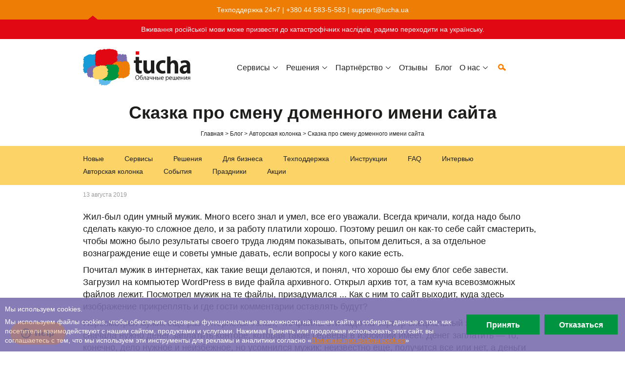

--- FILE ---
content_type: text/html; charset=UTF-8
request_url: https://tucha.ua/ru/blog/author/skazka-pro-smenu-domennogo-imeni-sayta
body_size: 51367
content:
<!DOCTYPE html>
<html lang="ru" dir="ltr" itemtype="https://schema.org/Article" itemscope="">
  <head prefix="og: https://ogp.me/ns# article: https://ogp.me/ns/article# fb: https://ogp.me/ns/fb#">
    <meta charset="utf-8" />
<meta name="description" content="История про смену IP-адреса веб-сайта, где главными героями являются WordPress и умный мужик." itemprop="description" property="og:description" />
<meta name="MobileOptimized" content="width" />
<meta name="HandheldFriendly" content="true" />
<meta name="viewport" content="width=device-width, initial-scale=1.0" />
<meta name="SKYPE_TOOLBAR" content="SKYPE_TOOLBAR_PARSER_COMPATIBLE" />
<meta name="format-detection" content="telephone=no" />
<meta property="og:site_name" content="Tucha.ua" />
<meta property="og:url" content="https://tucha.ua/ru/blog/author/skazka-pro-smenu-domennogo-imeni-sayta" />
<meta property="og:locale:alternate" content="uk_UA" />
<meta property="og:locale" content="ru_RU" />
<meta property="og:type" content="article" />
<meta property="article:published_time" content="2019-08-13T16:05:36+03:00" />
<meta property="article:modified_time" content="2021-09-08T12:12:37+03:00" />
<meta property="og:updated_time" content="2021-09-08T12:12:37+03:00" />
<meta property="og:image" content="https://tucha.ua/sites/default/files/styles/vsocial/public/2021-04/wordpress_fb_1.jpg?itok=DoqC4myP" />
<meta property="og:image:width" content="1175" />
<meta property="og:image:height" content="615" />
<meta property="og:image:type" content="image/jpeg" />
<meta property="og:title" content="Сказка про смену доменного имени сайта" />
<meta property="fb:app_id" content="966242223397117" />
<meta name="twitter:card" content="summary_large_image" />
<meta name="twitter:site" content="@ua_tucha" />
<meta name="twitter:creator" content="@ua_tucha" />
<link rel="icon" href="/themes/virdini/vmin/favicon.ico" type="image/vnd.microsoft.icon" />
<link rel="alternate" hreflang="uk" href="https://tucha.ua/uk/blog/business/kazochka-pro-zminu-domennogo-imeni-veb-saytu" />
<link rel="alternate" hreflang="ru" href="https://tucha.ua/ru/blog/author/skazka-pro-smenu-domennogo-imeni-sayta" />
<link rel="canonical" href="https://tucha.ua/ru/blog/author/skazka-pro-smenu-domennogo-imeni-sayta" />
<script>(function(w,d,s,l,i){w[l]=w[l]||[];w[l].push({'gtm.start':new Date().getTime(),event:'gtm.js'});var f=d.getElementsByTagName(s)[0];var j=d.createElement(s);var dl=l!='dataLayer'?'&l='+l:'';j.src='https://www.googletagmanager.com/gtm.js?id='+i+dl+'';j.async=true;f.parentNode.insertBefore(j,f);})(window,document,'script','dataLayer','GTM-PGNDCBB');</script>

    <title>Сказка про смену доменного имени сайта Tucha.ua</title>
    <link rel="stylesheet" media="all" href="/sites/default/files/css/css_SbaVav_tJofvOKPHlRLe82qDmsuNoRBSwtZsHdeyn7M.css" />

<!--[if IE]>
<link rel="stylesheet" media="all" href="/sites/default/files/css/css_QtKIjq4DPiZXL1gXu5jlFplNxmLNiTB7Bsjm22E_gMc.css" />
<![endif]-->
<link rel="stylesheet" media="all" href="/sites/default/files/css/css_iVAQjE16f6qhitdIyGW5xptdsX4FnzRQgiUZdjxO0a0.css" />
<link rel="stylesheet" media="all" href="/sites/default/files/css/css_M7XPxXnQBSNhNJnQu9Vj6mEcZmL3Q8pamqlO-t162j8.css" />

    
  </head>
  <body class="u-out q-node nt-blogp">
    <noscript class="visually-hidden" aria-hidden="true"><iframe src="https://www.googletagmanager.com/ns.html?id=GTM-PGNDCBB" height="0" width="0" style="display:none;visibility:hidden"></iframe></noscript>
    <header>
  <div class="h-line">
  <div class="wr">
    <div class="language-switcher-language-url hl-lang">
      
  </div>
<div class="hl-contact">
  
  
      <div class="hl-c">
      <span class="hl-c-text">Техподдержка 24×7 |</span>
      <span class="hl-c-tel"><a href="tel:+380445835583" class="binct-phone-number-1">+380 44 583-5-583</a></span>
      <span class="hl-c-div">|</span>
      <span class="hl-c-mail"><a href="mailto:support@tucha.ua">support@tucha.ua</a></span>
    </div>
  </div>

  </div>
</div>

      <div class="h-line h-line-tmp">
      <div class="wr">
        Вживання російської мови може призвести до катастрофічних наслідків, радимо переходити на українську.
      </div>
    </div>
    <div class="head-con">
  <div class="head-con-in">
    <div class="head wr">
      <div class="logo">
  
  
            <a href="/ru" title="Главная">
        <img src="/themes/virdini/vmin/logo_ru.svg" alt="Tucha.ua" title="Tucha.ua" />

      </a>
      </div>

<nav class="bl-menu m--main">
      
  <div class="mm h3">
    Меню
    <i class="mm-h"></i>
  </div>
  
        <ul class="vm-0"><li data-e="1"><span class="vml"><a href="/ru/services" data-drupal-link-system-path="services">Сервисы</a><i class="vml-h"><i></i><i></i></i></span><ul class="vm-1"><li><span class="vml"><a href="/ru/services/tuchakube" title="Кластеры Kubernetes для разработки программных продуктов и высоконагруженных ИТ-систем" data-drupal-link-system-path="node/1479">TuchaKube</a></span></li><li><span class="vml"><a href="/ru/services/tuchaflex" title="Виртуальные серверы и частные сети любой конфигурации в Европе" data-drupal-link-system-path="node/1253">TuchaFlex+</a></span></li><li><span class="vml"><a href="/ru/services/tuchabit-plus" title="Сверхбыстрые облачные серверы" data-drupal-link-system-path="node/1908">TuchaBit+</a></span></li><li><span class="vml"><a href="/ru/services/tuchabit" title="Серверы сбалансированной конфигурации по хорошей цене в Украине" data-drupal-link-system-path="node/588">TuchaBit</a></span></li><li><span class="vml"><a href="/ru/services/tuchahost" title="Хостинг виртуальных серверов на HDD" data-drupal-link-system-path="node/1838">TuchaHost</a></span></li><li><span class="vml"><a href="/ru/services/tuchametal" title="Выделенные физические серверы в Европе" data-drupal-link-system-path="node/1808">TuchaMetal</a></span></li><li><span class="vml"><a href="/ru/services/tuchabackup" title="Надежное хранилище резервных копий" data-drupal-link-system-path="node/593">TuchaBackup</a></span></li><li><span class="vml"><a href="/ru/services/tuchahosting" title="Стабильный и быстрый хостинг сайтов и почты с классной поддержкой" data-drupal-link-system-path="node/613">TuchaHosting</a></span></li><li><span class="vml"><a href="/ru/services/tuchasync" title="Хранение, синхронизация и быстрый обмен файлами" data-drupal-link-system-path="node/591">TuchaSync</a></span></li></ul></li><li data-e="1"><span class="vml"><span>Решения</span><i class="vml-h"><i></i><i></i></i></span><ul class="vm-1"><li><span class="vml"><a href="/ru/bukhgalteriya-v-oblake" data-drupal-link-system-path="node/1268">Бухгалтерия в облаке</a></span></li><li><span class="vml"><a href="/ru/oblaka-dlya-e-commerce" title="В облачной инфраструктуре ваш сайт работает стабильно и быстро, а вы ограничиваетесь минимальными вложения в ИТ-оборудования" data-drupal-link-system-path="node/1611">Облака для e-commerce</a></span></li><li><span class="vml"><a href="/ru/khosting-vebsaytiv-na-laravel" data-drupal-link-system-path="node/2079">Хостиг сайтов на Laravel</a></span></li><li><span class="vml"><a href="/ru/khosting-crm" data-drupal-link-system-path="node/1662">Хостинг CRM</a></span></li><li><span class="vml"><a href="/ru/khosting-platformy-dlya-sozdaniya-i-upravleniya-vebproektami" data-drupal-link-system-path="node/1701">Хостинг сайтов-конструкторов</a></span></li><li><span class="vml"><a href="/ru/udalyonnyy-ofis" data-drupal-link-system-path="node/1743">Удаленный офис</a></span></li><li><span class="vml"><a href="/ru/node/2134" data-drupal-link-system-path="node/2134">Реселінг хостингу</a></span></li></ul></li><li data-e="1"><span class="vml"><span>Партнёрство</span><i class="vml-h"><i></i><i></i></i></span><ul class="vm-1"><li><span class="vml"><a href="/ru/partnership" data-drupal-link-system-path="node/647">Стать партнёром</a></span></li><li><span class="vml"><a href="/ru/partners" data-drupal-link-system-path="taxonomy/term/82">Наши партнёры</a></span></li></ul></li><li><span class="vml"><a href="/ru/reviews" data-drupal-link-system-path="reviews">Отзывы</a></span></li><li><span class="vml"><a href="/ru/blog" data-drupal-link-system-path="taxonomy/term/1">Блог</a></span></li><li data-e="1"><span class="vml"><span>О нас</span><i class="vml-h"><i></i><i></i></i></span><ul class="vm-1"><li><span class="vml"><a href="/ru/company" data-drupal-link-system-path="node/1251">Компания</a></span></li><li><span class="vml"><a href="/ru/vacancy" data-drupal-link-system-path="node/1249">Карьера</a></span></li><li><span class="vml"><a href="/ru/contacts" data-drupal-link-system-path="contacts">Контакты</a></span></li></ul></li></ul>
    <span class="spr search-cl"></span>
</nav>
<div class="bl-vsocial bl-vsocial-network-pages-block">
  
    
      <div class="vpages">
      <a data-sn="facebook" href="https://www.facebook.com/tucha.ua" rel="noopener nofollow" title="Facebook" data-sn="facebook" class="sn-button spr" target="_blank"></a>
      <a data-sn="youtube" href="https://www.youtube.com/user/uatucha" rel="noopener nofollow" title="YouTube" data-sn="youtube" class="sn-button spr" target="_blank"></a>
      <a data-sn="twitter" href="https://twitter.com/ua_tucha" rel="noopener nofollow" title="Twitter" data-sn="twitter" class="sn-button spr" target="_blank"></a>
      <a data-sn="instagram" href="https://www.instagram.com/tucha.ua" rel="noopener nofollow" title="Instagram" data-sn="instagram" class="sn-button spr" target="_blank"></a>
      <a data-sn="linkedin" href="https://www.linkedin.com/company/tucha" rel="noopener nofollow" title="Linkedin" data-sn="linkedin" class="sn-button spr" target="_blank"></a>
  </div>

  </div>

    </div>
  </div>
</div>

  <div class="head-search">
  <div class="wr clearfix">
    <div class="search-block-form bl-search bl-search-form-block" data-drupal-selector="search-block-form" role="search">
  
    
      
<form action="/ru/search/n" method="get" id="search-block-form" accept-charset="UTF-8">
  <div class="js-form-item form-item js-form-type-search form-item-keys js-form-item-keys form-no-label">
      <label for="edit-keys" class="visually-hidden">Поиск</label>
        <input title="Поиск ..." placeholder="Поиск ..." data-drupal-selector="edit-keys" type="search" id="edit-keys" name="keys" value="" size="15" maxlength="128" class="form-search" />

        </div>
<div data-drupal-selector="edit-actions" class="form-actions js-form-wrapper form-wrapper" id="edit-actions"><input data-drupal-selector="edit-submit" type="submit" id="edit-submit" value="Поиск" class="button js-form-submit form-submit notranslate" translate="no" />
</div>

</form>

  </div>

  </div>
</div>

</header>
<main>
  <div class="head-c">
  <div class="wr">
      
  <h1>
<span itemprop="headline name">Сказка про смену доменного имени сайта</span>
</h1>


  <ol itemtype="http://schema.org/BreadcrumbList" itemscope class="crumb"><li itemprop="itemListElement" itemtype="http://schema.org/ListItem" itemscope><a itemprop="item" href="/ru"><span itemprop="name">Главная</span></a><meta itemprop="position" content="1"></li><li itemprop="itemListElement" itemtype="http://schema.org/ListItem" itemscope><a itemprop="item" href="/ru/blog"><span itemprop="name">Блог</span></a><meta itemprop="position" content="2"></li><li itemprop="itemListElement" itemtype="http://schema.org/ListItem" itemscope><a itemprop="item" href="/ru/blog/author"><span itemprop="name">Авторская колонка</span></a><meta itemprop="position" content="3"></li><li itemprop="itemListElement" itemtype="http://schema.org/ListItem" itemscope><span itemprop="name">Сказка про смену доменного имени сайта</span><meta itemprop="position" content="4"></li></ol>

  </div>
</div>

  <div class="bl-vcustom bl-vcurrent-termmenu">
  
      <div class="mm h3">
      Категории
      <i class="mm-h"></i>
    </div>
    
      <ul class="vm-0 wr"><li><a href="/ru/blog/new" title="Новые статьи">Новые</a></li><li><a href="/ru/blog/services" title="Облачные сервисы" hreflang="ru">Сервисы</a></li><li><a href="/ru/solutions" title="Облачные решения" hreflang="ru">Решения</a></li><li><a href="/ru/blog/business" title="Облака для бизнеса" hreflang="ru">Для бизнеса</a></li><li><a href="/ru/blog/support" title="Техподдержка" hreflang="ru">Техподдержка</a></li><li><a href="/ru/blog/instructions" title="Инструкции" hreflang="ru">Инструкции</a></li><li><a href="/uk/blog/question" title="FAQ" hreflang="uk">FAQ</a></li><li><a href="/ru/blog/interview" title="Интервью" hreflang="ru">Интервью</a></li><li><a href="/ru/blog/author" title="Авторская колонка" hreflang="ru">Авторская колонка</a></li><li><a href="/ru/blog/events" title="События" hreflang="ru">События</a></li><li><a href="/ru/blog/holidays" title="Праздники" hreflang="ru">Праздники</a></li><li><a href="/ru/blog/promo" title="Акции" hreflang="ru">Акции</a></li></ul>
  </div>


  <div class="wr">
    <div data-drupal-messages-fallback class="hidden"></div>


  </div>
  <div class="bl-system bl-system-main-block">
  
    
      <div class="node-submitted"><time itemprop="dateCreated datePublished" datetime="2019-08-13T16:05:36+0300">13 августа 2019</time>
</div>
<div class="node-t-blogp node-v-full">
  
  
  <div class="vschema-hidden visually-hidden"><meta content="2021-09-08T12:12:37+03:00" itemprop="dateModified" />
<div itemtype="https://schema.org/ImageObject" itemscope="" itemprop="image"><link href="https://tucha.ua/sites/default/files/2021-04/wordpress_fb_1.jpg" itemprop="url contentUrl" />
<meta content="1175" itemprop="width" />
<meta content="615" itemprop="height" />
</div>
<div itemtype="https://schema.org/Organization" itemscope="" itemprop="publisher author"><link href="https://tucha.ua" itemprop="url" />
<meta content="Tucha.ua" itemprop="name" />
<div itemtype="https://schema.org/ImageObject" itemscope="" itemprop="logo"><link href="https://tucha.ua/sites/default/files/vschema/tucha_2.jpg" itemprop="url contentUrl" />
<meta content="1175" itemprop="width" />
<meta content="615" itemprop="height" />
<meta content="Tucha.ua" itemprop="name caption" />
</div>
</div>
</div>

      <div itemprop="articleBody text" data-fn="paragraphs" class="field f_is">
              <div class="f_i">  <div class="parag parag-t-text wr" data-l="3">
          <div class="parag-c">
            <div data-fn="p_tc" class="field f_i"><p>Жил-был один умный мужик. Много всего знал и умел, все его уважали. Всегда кричали, когда надо было сделать какую-то сложное дело, и за работу платили хорошо. Поэтому решил он как-то себе сайт смастерить, чтобы можно было результаты своего труда людям показывать, опытом делиться, а за отдельное вознаграждение еще и советы умные давать, если вопросы у кого какие есть.</p>

<p>Почитал мужик в интернетах, как такие вещи делаются, и понял, что хорошо бы ему блог себе завести. Загрузил на компьютер WordPress в виде файла архивного. Открыл архив тот, а там куча всевозможных файлов лежит. Посмотрел мужик на те файлы, призадумался ... Как с ним то сайт выходит, куда здесь изображение прикреплять и где гости комментарии оставлять будут?</p>

<p>Пересмотрел мужик еще раз интернеты. Узнал, что файлы эти надо на сервер специальный загрузить. Только сначала нужно денег заплатить конторе, которая такие серверы в изобилии имеет. Денег заплатить — то, конечно, дело нужное и неизбежное, но усомнился мужик: неизвестно еще, получится все или нет, а деньги уже вынь да положь.</p>

<p>Заглянул мужик снова в интернеты. Оказалось, можно у той конторы тестовый период заказать, сайт на сервер загрузить, а потом уже с этим WordPress разбираться. Нашел мужик контору такую, заказал у них себе период тестовый. Прислала контора ему реквизиты доступа и полез мужик во всем этом разбираться.<br />
 </p>
<img alt="5" data-entity-type="file" data-entity-uuid="b311d248-814f-48aa-8d8a-57f6d55c8dc3" src="/sites/default/files/inline-images/5_3.jpg" width="1200" height="630" loading="lazy" class="align-center" /><p><br />
Скоро сказка сказывается, да не скоро дело делается. День и ночь мужик с тем WordPress разбирался! Зато готовый сайт себе сделал, любо-дорого взглянуть. А чтобы доменное имя тоже с самого начала не покупать, сайт он этот сначала развернул на техническом домене вида безобразного, зато бесплатном: <strong>unmyj-muzhyk.193-151-91-101.tucha.ua.</strong> Так по этому адресу и ходил, пока веб-сайт себе строил. А здесь уже зима на носу, тестовый период конца подходит. Пора бы и денег конторе передать, и сайт уже готов почти.<br /><br />
 </p>
<img alt="1" data-entity-type="file" data-entity-uuid="f36bcf4f-2e31-4d67-8508-e73bef00bb46" src="/sites/default/files/inline-images/1_2.jpg" width="1026" height="600" loading="lazy" class="align-center" /><p><br />
 </p>

<p>Заплатил мужик денег конторе сразу на год вперед, а вместе с тем заказал для сайта имени домена: <strong>umnyj-muzhyk.com.</strong> Не будет же он адрес технического домена на визитках печатать и телефоном диктовать — засмеют! А чтобы системы поисковые его веб-сайт выше в результатах поиска показывали каждый раз, когда кто-то будет разумного мужика в интернетах искать, он себе еще и сертификат шифрования приобрел. Как говорится, гулять так гулять!</p>

<p>Наконец, решил мужчина сайт свой на этот новый домен перенести. Создал в панели управления новый веб-сайт, взял файлы из каталога, где они раньше лежали, скопировал их в каталог нового сайта, пощелкала несколько в панели управления и сертификат прикрутил. Должен работать! Решил мужик зайти на свой новый сайт. Набрал адрес в браузере: <strong>https://umnyj-muzhyk.com/.</strong> Смотрит, а браузер почему-то обратно на <strong>http: //unmyj-muzhyk.193-151-91-101. tucha.ua</strong> пошел и сайт по старому адресу показывает. Ну, думает, ошибся, видимо, когда адрес набирал, не на ту кнопку нажал или еще что. Снова набирает адрес новую, смотрит - опять по старому адресу сайт его открывается, что какая нечистая сила его туда ведет!</p>

<p>Решил он еще раз интернеты почитать. Узнал, что WordPress в себя имя доменное сохраняет. Поэтому, когда обращается кто к сайту на незнакомое имя того он переадресовывает на адрес, в котором имя каноническое указано. А когда тот сайт перенес мужик новый домен, WordPress, понимая, что к нему обратились в незнакомое имя (<strong>umnyj-muzhyk.com</strong>), просит браузер обращаться к нему как положено (<strong>unmyj-muzhyk.193-151- 91 -101.tucha.ua</strong>).</p>

<p>Вроде, и побороть нетрудно: всего по паре строк до нескольких файлов добавить. Или в базу данных изменения внести. Немало способов есть, кто аглицких читает, то легко себе способ по душе найдет: <a href="https://codex.wordpress.org/Changing_The_Site_URL"><strong>https://codex.wordpress.org/Changing_The_Site_URL.</strong></a></p>

<p>Почитал мужик мануал, решил в конфигурационный файл (<strong>./wp-config.php</strong>) такие слова добавить:</p>

<p><strong>define ( 'WP_HOME "," https://umnyj-muzhyk.com');</strong></p>

<p><strong>define ( 'WP_SITEURL "," https://umnyj-muzhyk.com ").</strong></p>

<p>А чтобы уж совсем хорошо, к файлу с параметрами темы (<strong>./wp-content/themes/umnyj-muzhyk-custom-theme/functions.php</strong>) еще вот такие строки приписал:</p>

<p><strong>update_option ( 'home', 'https://umnyj-muzhyk.com');</strong></p>

<p><strong>update_option ( 'siteurl "," https://umnyj-muzhyk.com ").</strong><br />
 </p>

<p>Решил снова на сайт свой по новому адресу зайти. Поскольку мужик он был умный, понял, что браузер его мог и запомнить. Мол, по другому адресу переходить надо (WordPress-то в этих случаях HTTP-код <a href="https://developer.mozilla.org/en-US/docs/Web/HTTP/Status/301">301</a> дает, а не <a href="https://developer.mozilla.org/en-US/docs/Web/HTTP/Status/302">302</a>), поэтому закрыл мужик браузер и заново запустил. Помолился, перекрестился, снова адрес все ту же набирает: <strong>https://umnyj-muzhyk.com/.</strong><br />
Смотрит мужик — нехорошо-то из веб-сайтом! Вроде, и адрес правильный в адресной строке, и страницы все на месте, а браузер Google Chrome почему буквы https не зеленые, как положено, а серым цветом показывает. Открыл мужик сайт через другой браузер — Mozilla Firefox. Вообще ужас какой-то! Некоторые изображения исчезли, CSS-стили явно не все догрузились, верстка сломалась — все наперекосяк пошло. Почему же так?<br />
 </p>
<img alt="2" data-entity-type="file" data-entity-uuid="d8e66216-7e1e-41c1-9882-c2c6de45c3c0" src="/sites/default/files/inline-images/2_2.jpg" width="1026" height="400" loading="lazy" class="align-center" /><p><br />
 </p>

<p>Полез мужчина разбираться и понял, что, когда он сайт свой строил на домене техническом и наполнял его статьями полезными, допустил ошибку глупой: в статьях этих вместо относительных ссылок (как <strong>/ wp-content / uploads / 2013/13 / umnyj-muzhyk.jpg</strong>, например) иногда проставлял он ссылки абсолютные (такие как <strong>http: //umnyj-muzhyk.193-151-91- 101.tucha.ua/wp-content/uploads/2013/13/umnyj-muzhyk. jpg</strong>). А потому и браузер все эти элементы не с нового домена подгружать пытается, а с домена технического, да еще и каналом незащищенным, ведь так в этих ссылках прописано.</p>

<p>Как тут быть? Можно, конечно, все статьи по одной отредактировать. Но мужик-то сообразительный был, иначе к делу подойти решил. Зашел мужик в панели управления хостингом, загрузил к себе на компьютер базу данных сайта нового в виде SQL-дампа, и текстовым редактором открыл ее. Там, конечно, много чего непонятного, но все, что ему нужно, на месте: и статьи, и комментарии, даже настройки WordPress.Запустив мужик в текстовом редакторе поиск с заменой: а ну, говорит, отыщи-ка мне все вхождения <strong>http: //umnyj-muzhyk.193-151-91-101.tucha.ua</strong>, и замены лишь их на <strong>https://umnyj-muzhyk.com</strong>, и порезвее! Более сотни вхождений нашел ему редактор текстовый, но все их заменил покорно, мужик даже глазом моргнуть не успел.<br />
 </p>
<img alt="3" data-entity-type="file" data-entity-uuid="60b20ad8-46b5-464e-a438-fa8a8a92b7b6" src="/sites/default/files/inline-images/3_2.jpg" width="1026" height="400" loading="lazy" class="align-center" /><p><br />
 </p>

<p>Сохранил мужик дамп базы данных под именем новым (кто знает, вдруг предыдущая версия еще пригодится), снова пошел к панели управления хостингом. Выбрал базу данных и уже вместо того, чтобы дамп к себе на компьютер скачать, наоборот, с компьютера отредактирован дамп на сервер залив.</p>

<p>Поднялся мужчина из-за стола, надел рубашку новую, плюнул через левое плечо, трижды перекрестился, и к компьютеру вернулся. Перезапустил все-все браузеры, думал даже компьютер перезагрузить (так, на всякий случай), и не стал. Набрал мужик имя доменное в строке браузерном: <strong>https://umnyj-muzhyk.com/</strong>, и открылся ему сайт его: все картинки на местах, верстка в полном порядке, а буквы https в адресной строке изумрудным цветом горят. Все заработало да еще и на зависть исправно!</p>

<p>Похвалил себя мужик, сам все смастерил и сам во всем том разобрался. Такой счастливый стал, что ни в сказке сказать, ни пером описать. Говорят, и сейчас тот мужик свой блог ведет, людям пользу приносит и сайтом своим никак не нарадуется! <br /><br />
 </p>
<img alt="4" data-entity-type="file" data-entity-uuid="2c1ebcc5-079e-47a6-8b69-bc89f9439c5f" src="/sites/default/files/inline-images/4_4.jpg" width="1200" height="630" loading="lazy" class="align-center" /><p><br />
 </p>

<p>Друзья, если вы тоже планируете смастерить свой сайт и раздумываете, где разместить его, облачные сервисы Tucha.ua станут лучшим решением. Для высоконагруженных проектов мы предлагаем надежные виртуальные серверы различных конфигураций — сервис <a href="/ru/services/tuchaflex">TuchaFlex+</a> (Германия), а также виртуальные серверы сбалансированной конфигурации на базе ОС Microsoft Windows — <a href="/ru/services/tuchabit">TuchaBit </a>(Украина). Выгодный хостинг небольших сайтов и почты обеспечит сервис <a href="/ru/services/tuchahosting">TuchaHosting </a>с дата-центрами за пределами Украины (в основном — в Германии).</p>

<p>Мы всегда рады помочь вам и посоветовать лучшее решение для ваших задач. Поэтому <a href="/ru/contacts">звоните или пишите нам</a> в любое время: наша служба технической поддержки на связи 24/7!</p>
</div>
      </div>
      </div>
</div>
          </div>
  <div class="vshares">
  <strong>Поделиться:</strong>
  <div>
      <span data-sn="facebook" class="vshare sn-button spr"></span>
      <span data-sn="twitter" class="vshare sn-button spr"></span>
      <span data-sn="linkedin" class="vshare sn-button spr"></span>
    </div>
</div>

</div>

  </div>


  <div class="wr">
    <div class="bl-vcustom bl-vcurrent-blogteasernode">
  
      <div class="bl-title h2">Статьи по теме</div>
    
      <div class="term-blog-list-1-bp"><div class="node-teaser-2">
<div class="node-teaser-2-in">
  
            <div style="border-color: #FCD367;" data-fn="cover" class="field f_i">  <a href="/ru/blog/business/novye-vozmozhnosti-dlya-khostinga-e-shop-ot-tucha">  <picture>
                  <source srcset="/sites/default/files/styles/cover2/public/2019-11/novi_mozhlivosti_dlya_hostingu_e-shop_vid_tucha.jpg?itok=ySAIKI69 1x" media="all and (min-width: 760px)" type="image/jpeg"/>
              <source srcset="[data-uri] 1x" type="image/gif"/>
                  <img src="/sites/default/files/styles/cover2/public/2019-11/novi_mozhlivosti_dlya_hostingu_e-shop_vid_tucha.jpg?itok=ySAIKI69" alt="Novі mozhlivostі dlya hostingu e-shop vіd Tucha" title="Novі mozhlivostі dlya hostingu e-shop vіd Tucha" />

  </picture>
</a>
</div>
      
  <div class="node-submitted"><time datetime="2019-11-01T17:24:51+0200">01 ноября 2019</time>
</div>  <div class="node-content">
    <div class="node-content-in">
      
      <div class="node-title"><a href="/ru/blog/business/novye-vozmozhnosti-dlya-khostinga-e-shop-ot-tucha"><strong>
<span>Новые возможности для хостинга e-shop от Tucha</span>
</strong></a></div>
      
      
            <div data-fn="body" class="field f_i"><p class="text-align-justify">Интернет-торговля быстро распространяется по миру. Уже более 70% покупателей предпочитают онлайн-магазины. В немалой степени успех e-shop зависит от скорости загрузки сайта ...</p>
</div>
      
    </div>
  </div>
</div>
</div>
<div class="node-teaser-2">
<div class="node-teaser-2-in">
  
            <div style="border-color: #009440;" data-fn="cover" class="field f_i">  <a href="/ru/blog/support/pereezd-sayta-s-servera-na-server-i-besshovnaya-migraciya">  <picture>
                  <source srcset="/sites/default/files/styles/cover2/public/old/cover_34415-2019-03-migration.jpg?itok=BXUhWpjg 1x" media="all and (min-width: 760px)" type="image/jpeg"/>
              <source srcset="[data-uri] 1x" type="image/gif"/>
                  <img src="/sites/default/files/styles/cover2/public/old/cover_34415-2019-03-migration.jpg?itok=BXUhWpjg" alt="Переезд сайта с сервера на сервер и бесшовная миграция" title="Переезд сайта с сервера на сервер и бесшовная миграция" />

  </picture>
</a>
</div>
      
  <div class="node-submitted"><time datetime="2019-07-03T17:29:26+0300">03 июля 2019</time>
</div>  <div class="node-content">
    <div class="node-content-in">
      
      <div class="node-title"><a href="/ru/blog/support/pereezd-sayta-s-servera-na-server-i-besshovnaya-migraciya"><strong>
<span>Переезд сайта с сервера на сервер и бесшовная миграция</span>
</strong></a></div>
      
      
            <div data-fn="body" class="field f_i"><p class="text-align-justify">Если перед вами стоит задача перевезти высоконагруженный сайт, который требует размещения на отдельном сервере, на более отзывчивый хостинг, тогда эта статья для вас.</p>
</div>
      
    </div>
  </div>
</div>
</div>
<div class="node-teaser-2">
<div class="node-teaser-2-in">
  
            <div style="border-color: #009440;" data-fn="cover" class="field f_i">  <a href="/ru/blog/support/uskoryaem-sayt-s-pomoschyu-servisa-po-szhatiyu-izobrazheniy-optipic">  <picture>
                  <source srcset="/sites/default/files/styles/cover2/public/old/cover_30574-2017-09-site-speed-tucha-optipic.jpg?itok=F0qqEgkx 1x" media="all and (min-width: 760px)" type="image/jpeg"/>
              <source srcset="[data-uri] 1x" type="image/gif"/>
                  <img src="/sites/default/files/styles/cover2/public/old/cover_30574-2017-09-site-speed-tucha-optipic.jpg?itok=F0qqEgkx" alt="Ускоряем сайт с помощью сервиса по сжатию изображений OptiPic" title="Ускоряем сайт с помощью сервиса по сжатию изображений OptiPic" />

  </picture>
</a>
</div>
      
  <div class="node-submitted"><time datetime="2017-09-28T11:13:11+0300">28 сентября 2017</time>
</div>  <div class="node-content">
    <div class="node-content-in">
      
      <div class="node-title"><a href="/ru/blog/support/uskoryaem-sayt-s-pomoschyu-servisa-po-szhatiyu-izobrazheniy-optipic"><strong>
<span>Ускоряем сайт с помощью сервиса по сжатию изображений OptiPic</span>
</strong></a></div>
      
      
            <div data-fn="body" class="field f_i"><p>Сегодня мы детально пройдёмся по возможностям одного из сервисов автоматического сжатия OptiPic</p>
</div>
      
    </div>
  </div>
</div>
</div>
<div class="node-teaser-2">
<div class="node-teaser-2-in">
  
            <div style="border-color: #009440;" data-fn="cover" class="field f_i">  <a href="/ru/blog/support/bystree-vetra-kak-razognat-sayt-s-pomoschyu-pagespeed-insights-i-gtmetrix">  <picture>
                  <source srcset="/sites/default/files/styles/cover2/public/old/cover_28860-2017-02-pic123_1.jpg?itok=J2FYX_Px 1x" media="all and (min-width: 760px)" type="image/jpeg"/>
              <source srcset="[data-uri] 1x" type="image/gif"/>
                  <img src="/sites/default/files/styles/cover2/public/old/cover_28860-2017-02-pic123_1.jpg?itok=J2FYX_Px" alt="Быстрее ветра: как разогнать сайт с помощью PageSpeed Insights и GTmetrix" title="Быстрее ветра: как разогнать сайт с помощью PageSpeed Insights и GTmetrix" />

  </picture>
</a>
</div>
      
  <div class="node-submitted"><time datetime="2017-02-10T17:09:33+0200">10 февраля 2017</time>
</div>  <div class="node-content">
    <div class="node-content-in">
      
      <div class="node-title"><a href="/ru/blog/support/bystree-vetra-kak-razognat-sayt-s-pomoschyu-pagespeed-insights-i-gtmetrix"><strong>
<span>Быстрее ветра: как разогнать сайт с помощью PageSpeed Insights и GTmetrix</span>
</strong></a></div>
      
      
            <div data-fn="body" class="field f_i"><p>Давайте разберемся в тонкостях работы двух наиболее популярных инструментов, которые помогают вовремя отслеживать проблему медленной загрузки сайта – PageSpeed Insights и GTmetrix</p>
</div>
      
    </div>
  </div>
</div>
</div>
<div class="node-teaser-2">
<div class="node-teaser-2-in">
  
            <div style="border-color: #009440;" data-fn="cover" class="field f_i">  <a href="/ru/blog/support/kak-zaschitit-svoy-vps-khosting-ot-ddos-atak">  <picture>
                  <source srcset="/sites/default/files/styles/cover2/public/old/cover_25718-2015-09-ddos-ru-18.jpg?itok=ZXYa9aWJ 1x" media="all and (min-width: 760px)" type="image/jpeg"/>
              <source srcset="[data-uri] 1x" type="image/gif"/>
                  <img src="/sites/default/files/styles/cover2/public/old/cover_25718-2015-09-ddos-ru-18.jpg?itok=ZXYa9aWJ" alt="Как защитить свой VPS хостинг от DdoS-атак?" title="Как защитить свой VPS хостинг от DdoS-атак?" />

  </picture>
</a>
</div>
      
  <div class="node-submitted"><time datetime="2015-09-08T11:21:52+0300">08 сентября 2015</time>
</div>  <div class="node-content">
    <div class="node-content-in">
      
      <div class="node-title"><a href="/ru/blog/support/kak-zaschitit-svoy-vps-khosting-ot-ddos-atak"><strong>
<span>Как защитить свой VPS хостинг от DdoS-атак?</span>
</strong></a></div>
      
      
            <div data-fn="body" class="field f_i"><p>Защитить свой VPS от DDoS-атак не так сложно, достаточно знать и применять некоторые правила. Мы подготовили несколько таких рекомендаций, и надеемся, они вам действительно помогут!</p>
</div>
      
    </div>
  </div>
</div>
</div>
</div>

  </div>


  </div>
</main>
<footer>
  <div class="prefooter wr"><div class="bl-system bl-system-menu-blockfmenu1">
  
      <div class="bl-title">Техподдержка</div>
    
      <ul><li><a href="/ru/support-24-7" title="Мультиязычная техподдержка 24/7" data-drupal-link-system-path="node/1010">Уровни техподдержки</a></li><li><a href="/ru/rdp" title="Матрица RDP-клиентов" data-drupal-link-system-path="node/1590">Матрица RDP-клиентов</a></li><li><a href="https://tucha.zendesk.com/" rel="nofollow noopener">Тикет-система</a></li></ul>
  </div>
<div class="bl-system bl-system-menu-blockfmenu2">
  
      <div class="bl-title">Документы и оплата</div>
    
      <ul><li><a href="/ru/oplata" data-drupal-link-system-path="node/649">Оплата сервисов</a></li><li><a href="/ru/billing-details" title="Форма заповнення реквізитів для укладення Публічного договору (оферти)" data-drupal-link-system-path="billing-details">Форма реквізитів</a></li><li><a href="/ru/docs" data-drupal-link-system-path="taxonomy/term/84">Юридические документы</a></li></ul>
  </div>
<div class="bl-system bl-system-menu-blockfmenu3">
  
      <div class="bl-title">Проверить наш канал</div>
    
      <ul><li><a href="/ru/instrukiya-po-rabote-na-virtualnom-servere" data-drupal-link-system-path="node/1959">Instructions for VPS</a></li><li><a href="/ru/spravochnyy-centr" data-drupal-link-system-path="node/1254">Информационная поддержка</a></li></ul>
  </div>
<div class="bl-vcustom bl-vcustom-currency">
  
      <div class="bl-title h2">Курсы валют</div>
    
      <div>1 EUR = <span class="cur-val">49.<small>79470</small></span> UAH</div><div>1 EUR = <span class="cur-val">1.<small>17570</small></span> USD</div><div>1 EUR = <span class="cur-val">4.<small>21935</small></span> PLN</div>
  </div>
<div class="bl-vsocial bl-vsocial-network-pages-block">
  
      <div class="bl-title h2">Подписывайтесь на нас</div>
    
      <div class="vpages">
      <a data-sn="facebook" href="https://www.facebook.com/tucha.ua" rel="noopener nofollow" title="Facebook" data-sn="facebook" class="sn-button spr" target="_blank"></a>
      <a data-sn="youtube" href="https://www.youtube.com/user/uatucha" rel="noopener nofollow" title="YouTube" data-sn="youtube" class="sn-button spr" target="_blank"></a>
      <a data-sn="twitter" href="https://twitter.com/ua_tucha" rel="noopener nofollow" title="Twitter" data-sn="twitter" class="sn-button spr" target="_blank"></a>
      <a data-sn="instagram" href="https://www.instagram.com/tucha.ua" rel="noopener nofollow" title="Instagram" data-sn="instagram" class="sn-button spr" target="_blank"></a>
      <a data-sn="linkedin" href="https://www.linkedin.com/company/tucha" rel="noopener nofollow" title="Linkedin" data-sn="linkedin" class="sn-button spr" target="_blank"></a>
  </div>

  </div>
</div>

  <div class="f-con">
  <div class="wr">
    <div class="bl-vcustom bl-vcustom-tech">
  
      <div class="bl-title h2">Техническая поддержка 24×7</div>
    
      <div><a href="tel:+380445835583" class="binct-phone-number-1">+380 44 583-5-583</a></div><div><a href="mailto:support@tucha.ua">support@tucha.ua</a></div>
  </div>
<div class="bl-vcustom bl-vcustom-sales">
  
      <div class="bl-title h2">Отдел продаж</div>
    
      <div><a href="tel:+380445835583" class="binct-phone-number-1">+380 44 583-5-583</a></div><div><a href="mailto:sales@tucha.ua">sales@tucha.ua</a></div>
  </div>
<div class="bl-system bl-system-menu-blockfmenu">
  
      <div class="bl-title">Financial Department</div>
    
      <ul><li><a href="mailto:billing@tucha.ua" rel="nofollow noopener">Вход</a></li><li><a href="tel:+380 44 583-5-583" rel="nofollow noopener">Создать аккаунт</a></li></ul>
  </div>

  </div>
</div>

  <div class="f-line wr"><div class="fl-menu">
  
  
      <ul class="clearfix"><li><a href="/ru/docs/terms-of-use" data-drupal-link-system-path="node/1677">Общие условия и правила</a></li><li><a href="/ru/docs/privacy-policy" data-drupal-link-system-path="node/1004">Политика конфиденциальности</a></li></ul>
  </div>
<div class="fl-contact">
  
  
      Cloud Solutions © Tucha.ua 1998-2026
  </div>
</div>

  <span class="vbase-developers">
    <a href="https://virdini.com" title="Сайт разработан компанией Virdini" target="_blank">
    <img alt="Virdini" src="https://info.virdini.com/logo/logo.svg" width="70">
  </a>
</span>

</footer>
  <div id="callme-con"><div id="callme-sh"></div>
<form class="vcustom-callme-form vspam-protect" data-drupal-selector="vcustom-callme-form" data-vspam-key="6Lf5AgMeAAAAALf0D1d1Stmnh48-MhFQVrQ7T8Ky" data-vspam-action="vcustom_callme_form" action="/ru/blog/author/skazka-pro-smenu-domennogo-imeni-sayta" method="post" id="vcustom-callme-form" accept-charset="UTF-8">
  <input autocomplete="off" data-drupal-selector="edit-vspam-token" type="hidden" name="vspam_token" value="" />
<div class="callme-cl js-form-wrapper form-wrapper" data-drupal-selector="edit-close" id="edit-close">Закрыть</div>
<div class="form-title js-form-wrapper form-wrapper" data-drupal-selector="edit-title" id="edit-title">Замовити зворотний дзвінок</div>
<div class="js-form-item form-item js-form-type-textfield form-item-name js-form-item-name">
      <label for="edit-name">Имя</label>
        <input data-drupal-selector="edit-name" type="text" id="edit-name" name="name" value="" size="60" maxlength="128" class="form-text" />

        </div>
<div class="js-form-item form-item js-form-type-tel form-item-phone js-form-item-phone">
      <label for="edit-phone" class="js-form-required form-required">Телефон</label>
        <input data-drupal-selector="edit-phone" type="tel" id="edit-phone" name="phone" value="" size="30" maxlength="128" class="form-tel required" required="required" aria-required="true" />

      <span class="field-suffix"><div class="callme-error callme-phone-error"><p>Пожалуйста, проверьте правильность заполнения поля с номером телефона</p>
</div>
</span>
        </div>
<div class="js-form-item form-item js-form-type-select form-item-recipient js-form-item-recipient">
      <label for="edit-recipient" class="js-form-required form-required">Кто должен перезвонить?</label>
        <select data-drupal-selector="edit-recipient" id="edit-recipient" name="recipient" class="form-select required" required="required" aria-required="true"><option value="0" selected="selected">Служба подбора решений</option><option value="1">Служба взаиморасчетов</option><option value="2">Служба технической поддержки</option><option value="3">Служба партнёрства</option></select>
        </div>
<div class="form-item-agreement js-form-item form-item js-form-type-checkbox form-item-agreement-callme js-form-item-agreement-callme">
        <input data-drupal-selector="edit-agreement-callme" type="checkbox" id="edit-agreement-callme" name="agreement_callme" value="1" class="form-checkbox required" required="required" aria-required="true" />

        <label for="edit-agreement-callme" class="option js-form-required form-required">Предоставляя свои персональные данные Провайдеру облачных решений Tucha, я даю согласие на их обработку и использование в соответствии с «<a href="/ru/docs/privacy-policy">Политикой конфиденциальности</a>»</label>
      </div>
<div class="form-item callme-req js-form-wrapper form-wrapper" data-drupal-selector="edit-req" id="edit-req"><span class="form-required"></span>Поля обязательные для заполнения.</div>
<input autocomplete="off" data-drupal-selector="form-z-cgqvle6nadrwsxcxrl7w1yt-xfxrsaeucefhmsupc" type="hidden" name="form_build_id" value="form-z-cgQvlE6NadRwSXCxRL7W1yt-XfxRsAEUceFhmsUpc" />
<input data-drupal-selector="edit-vcustom-callme-form" type="hidden" name="form_id" value="vcustom_callme_form" />
<div class="form-item form-actions js-form-wrapper form-wrapper" data-drupal-selector="edit-actions" id="edit-actions--2"><input data-drupal-selector="edit-submit" type="submit" id="edit-submit--2" name="op" value="Перезвоните мне" class="button button--primary js-form-submit form-submit notranslate" translate="no" />
</div>
<div class="vspam-branding-text js-form-wrapper form-wrapper" data-drupal-selector="edit-vspam-branding-text" id="edit-vspam-branding-text">Этот сайт защищен reCAPTCHA и принимаются <a href="https://policies.google.com/privacy">Политика конфиденциальности</a> и <a href="https://policies.google.com/terms">Условия пользование</a> от Google.</div>

</form>
</div>

<div class="bl-vcustom bl-vcustom-cookies">
  
    
      <div class="cookies-text"><p>Мы используем cookies.</p>

<p>Мы используем файлы cookies, чтобы обеспечить основные функциональные возможности на нашем сайте и собирать данные о том, как посетители взаимодействуют с нашим сайтом, продуктами и услугами. Нажимая Принять или продолжая использовать этот сайт, вы соглашаетесь с тем, что мы используем эти инструменты для рекламы и аналитики согласно «<a href="/ru/docs/politika-pro-fayly-cookies" title="Cookies">Политике про файлы сookies</a>»</p>
</div>
<div class="cookies-btns btns1"><a href="#" data-gdpr="1">Принять</a><a href="#" data-gdpr="0">Отказаться</a></div>

  </div>



    
    <script type="application/json" data-drupal-selector="drupal-settings-json">{"path":{"baseUrl":"\/","scriptPath":null,"pathPrefix":"ru\/","currentPath":"node\/1484","currentPathIsAdmin":false,"isFront":false,"currentLanguage":"ru"},"pluralDelimiter":"\u0003","suppressDeprecationErrors":true,"ajaxTrustedUrl":{"form_action_p_pvdeGsVG5zNF_XLGPTvYSKCf43t8qZYSwcfZl2uzM":true,"\/ru\/search\/n":true},"user":{"uid":0,"permissionsHash":"e3920869629e51a108548a7da4237573a7bae1d96ea8f0bb998eb812385de0db"}}</script>
<script src="//www.google.com/recaptcha/api.js?hl=uk&amp;onload=vspamOnload&amp;render=6Lf5AgMeAAAAALf0D1d1Stmnh48-MhFQVrQ7T8Ky" defer async></script>
<script src="/sites/default/files/js/js_ntq9wInsNfKH_GpAf2IzgqUBugLGeteViDj5L-FWbSI.js"></script>

  </body>
</html>


--- FILE ---
content_type: text/html; charset=utf-8
request_url: https://www.google.com/recaptcha/api2/anchor?ar=1&k=6Lf5AgMeAAAAALf0D1d1Stmnh48-MhFQVrQ7T8Ky&co=aHR0cHM6Ly90dWNoYS51YTo0NDM.&hl=uk&v=PoyoqOPhxBO7pBk68S4YbpHZ&size=invisible&anchor-ms=20000&execute-ms=30000&cb=7wq3w6s7lyw8
body_size: 48919
content:
<!DOCTYPE HTML><html dir="ltr" lang="uk"><head><meta http-equiv="Content-Type" content="text/html; charset=UTF-8">
<meta http-equiv="X-UA-Compatible" content="IE=edge">
<title>reCAPTCHA</title>
<style type="text/css">
/* cyrillic-ext */
@font-face {
  font-family: 'Roboto';
  font-style: normal;
  font-weight: 400;
  font-stretch: 100%;
  src: url(//fonts.gstatic.com/s/roboto/v48/KFO7CnqEu92Fr1ME7kSn66aGLdTylUAMa3GUBHMdazTgWw.woff2) format('woff2');
  unicode-range: U+0460-052F, U+1C80-1C8A, U+20B4, U+2DE0-2DFF, U+A640-A69F, U+FE2E-FE2F;
}
/* cyrillic */
@font-face {
  font-family: 'Roboto';
  font-style: normal;
  font-weight: 400;
  font-stretch: 100%;
  src: url(//fonts.gstatic.com/s/roboto/v48/KFO7CnqEu92Fr1ME7kSn66aGLdTylUAMa3iUBHMdazTgWw.woff2) format('woff2');
  unicode-range: U+0301, U+0400-045F, U+0490-0491, U+04B0-04B1, U+2116;
}
/* greek-ext */
@font-face {
  font-family: 'Roboto';
  font-style: normal;
  font-weight: 400;
  font-stretch: 100%;
  src: url(//fonts.gstatic.com/s/roboto/v48/KFO7CnqEu92Fr1ME7kSn66aGLdTylUAMa3CUBHMdazTgWw.woff2) format('woff2');
  unicode-range: U+1F00-1FFF;
}
/* greek */
@font-face {
  font-family: 'Roboto';
  font-style: normal;
  font-weight: 400;
  font-stretch: 100%;
  src: url(//fonts.gstatic.com/s/roboto/v48/KFO7CnqEu92Fr1ME7kSn66aGLdTylUAMa3-UBHMdazTgWw.woff2) format('woff2');
  unicode-range: U+0370-0377, U+037A-037F, U+0384-038A, U+038C, U+038E-03A1, U+03A3-03FF;
}
/* math */
@font-face {
  font-family: 'Roboto';
  font-style: normal;
  font-weight: 400;
  font-stretch: 100%;
  src: url(//fonts.gstatic.com/s/roboto/v48/KFO7CnqEu92Fr1ME7kSn66aGLdTylUAMawCUBHMdazTgWw.woff2) format('woff2');
  unicode-range: U+0302-0303, U+0305, U+0307-0308, U+0310, U+0312, U+0315, U+031A, U+0326-0327, U+032C, U+032F-0330, U+0332-0333, U+0338, U+033A, U+0346, U+034D, U+0391-03A1, U+03A3-03A9, U+03B1-03C9, U+03D1, U+03D5-03D6, U+03F0-03F1, U+03F4-03F5, U+2016-2017, U+2034-2038, U+203C, U+2040, U+2043, U+2047, U+2050, U+2057, U+205F, U+2070-2071, U+2074-208E, U+2090-209C, U+20D0-20DC, U+20E1, U+20E5-20EF, U+2100-2112, U+2114-2115, U+2117-2121, U+2123-214F, U+2190, U+2192, U+2194-21AE, U+21B0-21E5, U+21F1-21F2, U+21F4-2211, U+2213-2214, U+2216-22FF, U+2308-230B, U+2310, U+2319, U+231C-2321, U+2336-237A, U+237C, U+2395, U+239B-23B7, U+23D0, U+23DC-23E1, U+2474-2475, U+25AF, U+25B3, U+25B7, U+25BD, U+25C1, U+25CA, U+25CC, U+25FB, U+266D-266F, U+27C0-27FF, U+2900-2AFF, U+2B0E-2B11, U+2B30-2B4C, U+2BFE, U+3030, U+FF5B, U+FF5D, U+1D400-1D7FF, U+1EE00-1EEFF;
}
/* symbols */
@font-face {
  font-family: 'Roboto';
  font-style: normal;
  font-weight: 400;
  font-stretch: 100%;
  src: url(//fonts.gstatic.com/s/roboto/v48/KFO7CnqEu92Fr1ME7kSn66aGLdTylUAMaxKUBHMdazTgWw.woff2) format('woff2');
  unicode-range: U+0001-000C, U+000E-001F, U+007F-009F, U+20DD-20E0, U+20E2-20E4, U+2150-218F, U+2190, U+2192, U+2194-2199, U+21AF, U+21E6-21F0, U+21F3, U+2218-2219, U+2299, U+22C4-22C6, U+2300-243F, U+2440-244A, U+2460-24FF, U+25A0-27BF, U+2800-28FF, U+2921-2922, U+2981, U+29BF, U+29EB, U+2B00-2BFF, U+4DC0-4DFF, U+FFF9-FFFB, U+10140-1018E, U+10190-1019C, U+101A0, U+101D0-101FD, U+102E0-102FB, U+10E60-10E7E, U+1D2C0-1D2D3, U+1D2E0-1D37F, U+1F000-1F0FF, U+1F100-1F1AD, U+1F1E6-1F1FF, U+1F30D-1F30F, U+1F315, U+1F31C, U+1F31E, U+1F320-1F32C, U+1F336, U+1F378, U+1F37D, U+1F382, U+1F393-1F39F, U+1F3A7-1F3A8, U+1F3AC-1F3AF, U+1F3C2, U+1F3C4-1F3C6, U+1F3CA-1F3CE, U+1F3D4-1F3E0, U+1F3ED, U+1F3F1-1F3F3, U+1F3F5-1F3F7, U+1F408, U+1F415, U+1F41F, U+1F426, U+1F43F, U+1F441-1F442, U+1F444, U+1F446-1F449, U+1F44C-1F44E, U+1F453, U+1F46A, U+1F47D, U+1F4A3, U+1F4B0, U+1F4B3, U+1F4B9, U+1F4BB, U+1F4BF, U+1F4C8-1F4CB, U+1F4D6, U+1F4DA, U+1F4DF, U+1F4E3-1F4E6, U+1F4EA-1F4ED, U+1F4F7, U+1F4F9-1F4FB, U+1F4FD-1F4FE, U+1F503, U+1F507-1F50B, U+1F50D, U+1F512-1F513, U+1F53E-1F54A, U+1F54F-1F5FA, U+1F610, U+1F650-1F67F, U+1F687, U+1F68D, U+1F691, U+1F694, U+1F698, U+1F6AD, U+1F6B2, U+1F6B9-1F6BA, U+1F6BC, U+1F6C6-1F6CF, U+1F6D3-1F6D7, U+1F6E0-1F6EA, U+1F6F0-1F6F3, U+1F6F7-1F6FC, U+1F700-1F7FF, U+1F800-1F80B, U+1F810-1F847, U+1F850-1F859, U+1F860-1F887, U+1F890-1F8AD, U+1F8B0-1F8BB, U+1F8C0-1F8C1, U+1F900-1F90B, U+1F93B, U+1F946, U+1F984, U+1F996, U+1F9E9, U+1FA00-1FA6F, U+1FA70-1FA7C, U+1FA80-1FA89, U+1FA8F-1FAC6, U+1FACE-1FADC, U+1FADF-1FAE9, U+1FAF0-1FAF8, U+1FB00-1FBFF;
}
/* vietnamese */
@font-face {
  font-family: 'Roboto';
  font-style: normal;
  font-weight: 400;
  font-stretch: 100%;
  src: url(//fonts.gstatic.com/s/roboto/v48/KFO7CnqEu92Fr1ME7kSn66aGLdTylUAMa3OUBHMdazTgWw.woff2) format('woff2');
  unicode-range: U+0102-0103, U+0110-0111, U+0128-0129, U+0168-0169, U+01A0-01A1, U+01AF-01B0, U+0300-0301, U+0303-0304, U+0308-0309, U+0323, U+0329, U+1EA0-1EF9, U+20AB;
}
/* latin-ext */
@font-face {
  font-family: 'Roboto';
  font-style: normal;
  font-weight: 400;
  font-stretch: 100%;
  src: url(//fonts.gstatic.com/s/roboto/v48/KFO7CnqEu92Fr1ME7kSn66aGLdTylUAMa3KUBHMdazTgWw.woff2) format('woff2');
  unicode-range: U+0100-02BA, U+02BD-02C5, U+02C7-02CC, U+02CE-02D7, U+02DD-02FF, U+0304, U+0308, U+0329, U+1D00-1DBF, U+1E00-1E9F, U+1EF2-1EFF, U+2020, U+20A0-20AB, U+20AD-20C0, U+2113, U+2C60-2C7F, U+A720-A7FF;
}
/* latin */
@font-face {
  font-family: 'Roboto';
  font-style: normal;
  font-weight: 400;
  font-stretch: 100%;
  src: url(//fonts.gstatic.com/s/roboto/v48/KFO7CnqEu92Fr1ME7kSn66aGLdTylUAMa3yUBHMdazQ.woff2) format('woff2');
  unicode-range: U+0000-00FF, U+0131, U+0152-0153, U+02BB-02BC, U+02C6, U+02DA, U+02DC, U+0304, U+0308, U+0329, U+2000-206F, U+20AC, U+2122, U+2191, U+2193, U+2212, U+2215, U+FEFF, U+FFFD;
}
/* cyrillic-ext */
@font-face {
  font-family: 'Roboto';
  font-style: normal;
  font-weight: 500;
  font-stretch: 100%;
  src: url(//fonts.gstatic.com/s/roboto/v48/KFO7CnqEu92Fr1ME7kSn66aGLdTylUAMa3GUBHMdazTgWw.woff2) format('woff2');
  unicode-range: U+0460-052F, U+1C80-1C8A, U+20B4, U+2DE0-2DFF, U+A640-A69F, U+FE2E-FE2F;
}
/* cyrillic */
@font-face {
  font-family: 'Roboto';
  font-style: normal;
  font-weight: 500;
  font-stretch: 100%;
  src: url(//fonts.gstatic.com/s/roboto/v48/KFO7CnqEu92Fr1ME7kSn66aGLdTylUAMa3iUBHMdazTgWw.woff2) format('woff2');
  unicode-range: U+0301, U+0400-045F, U+0490-0491, U+04B0-04B1, U+2116;
}
/* greek-ext */
@font-face {
  font-family: 'Roboto';
  font-style: normal;
  font-weight: 500;
  font-stretch: 100%;
  src: url(//fonts.gstatic.com/s/roboto/v48/KFO7CnqEu92Fr1ME7kSn66aGLdTylUAMa3CUBHMdazTgWw.woff2) format('woff2');
  unicode-range: U+1F00-1FFF;
}
/* greek */
@font-face {
  font-family: 'Roboto';
  font-style: normal;
  font-weight: 500;
  font-stretch: 100%;
  src: url(//fonts.gstatic.com/s/roboto/v48/KFO7CnqEu92Fr1ME7kSn66aGLdTylUAMa3-UBHMdazTgWw.woff2) format('woff2');
  unicode-range: U+0370-0377, U+037A-037F, U+0384-038A, U+038C, U+038E-03A1, U+03A3-03FF;
}
/* math */
@font-face {
  font-family: 'Roboto';
  font-style: normal;
  font-weight: 500;
  font-stretch: 100%;
  src: url(//fonts.gstatic.com/s/roboto/v48/KFO7CnqEu92Fr1ME7kSn66aGLdTylUAMawCUBHMdazTgWw.woff2) format('woff2');
  unicode-range: U+0302-0303, U+0305, U+0307-0308, U+0310, U+0312, U+0315, U+031A, U+0326-0327, U+032C, U+032F-0330, U+0332-0333, U+0338, U+033A, U+0346, U+034D, U+0391-03A1, U+03A3-03A9, U+03B1-03C9, U+03D1, U+03D5-03D6, U+03F0-03F1, U+03F4-03F5, U+2016-2017, U+2034-2038, U+203C, U+2040, U+2043, U+2047, U+2050, U+2057, U+205F, U+2070-2071, U+2074-208E, U+2090-209C, U+20D0-20DC, U+20E1, U+20E5-20EF, U+2100-2112, U+2114-2115, U+2117-2121, U+2123-214F, U+2190, U+2192, U+2194-21AE, U+21B0-21E5, U+21F1-21F2, U+21F4-2211, U+2213-2214, U+2216-22FF, U+2308-230B, U+2310, U+2319, U+231C-2321, U+2336-237A, U+237C, U+2395, U+239B-23B7, U+23D0, U+23DC-23E1, U+2474-2475, U+25AF, U+25B3, U+25B7, U+25BD, U+25C1, U+25CA, U+25CC, U+25FB, U+266D-266F, U+27C0-27FF, U+2900-2AFF, U+2B0E-2B11, U+2B30-2B4C, U+2BFE, U+3030, U+FF5B, U+FF5D, U+1D400-1D7FF, U+1EE00-1EEFF;
}
/* symbols */
@font-face {
  font-family: 'Roboto';
  font-style: normal;
  font-weight: 500;
  font-stretch: 100%;
  src: url(//fonts.gstatic.com/s/roboto/v48/KFO7CnqEu92Fr1ME7kSn66aGLdTylUAMaxKUBHMdazTgWw.woff2) format('woff2');
  unicode-range: U+0001-000C, U+000E-001F, U+007F-009F, U+20DD-20E0, U+20E2-20E4, U+2150-218F, U+2190, U+2192, U+2194-2199, U+21AF, U+21E6-21F0, U+21F3, U+2218-2219, U+2299, U+22C4-22C6, U+2300-243F, U+2440-244A, U+2460-24FF, U+25A0-27BF, U+2800-28FF, U+2921-2922, U+2981, U+29BF, U+29EB, U+2B00-2BFF, U+4DC0-4DFF, U+FFF9-FFFB, U+10140-1018E, U+10190-1019C, U+101A0, U+101D0-101FD, U+102E0-102FB, U+10E60-10E7E, U+1D2C0-1D2D3, U+1D2E0-1D37F, U+1F000-1F0FF, U+1F100-1F1AD, U+1F1E6-1F1FF, U+1F30D-1F30F, U+1F315, U+1F31C, U+1F31E, U+1F320-1F32C, U+1F336, U+1F378, U+1F37D, U+1F382, U+1F393-1F39F, U+1F3A7-1F3A8, U+1F3AC-1F3AF, U+1F3C2, U+1F3C4-1F3C6, U+1F3CA-1F3CE, U+1F3D4-1F3E0, U+1F3ED, U+1F3F1-1F3F3, U+1F3F5-1F3F7, U+1F408, U+1F415, U+1F41F, U+1F426, U+1F43F, U+1F441-1F442, U+1F444, U+1F446-1F449, U+1F44C-1F44E, U+1F453, U+1F46A, U+1F47D, U+1F4A3, U+1F4B0, U+1F4B3, U+1F4B9, U+1F4BB, U+1F4BF, U+1F4C8-1F4CB, U+1F4D6, U+1F4DA, U+1F4DF, U+1F4E3-1F4E6, U+1F4EA-1F4ED, U+1F4F7, U+1F4F9-1F4FB, U+1F4FD-1F4FE, U+1F503, U+1F507-1F50B, U+1F50D, U+1F512-1F513, U+1F53E-1F54A, U+1F54F-1F5FA, U+1F610, U+1F650-1F67F, U+1F687, U+1F68D, U+1F691, U+1F694, U+1F698, U+1F6AD, U+1F6B2, U+1F6B9-1F6BA, U+1F6BC, U+1F6C6-1F6CF, U+1F6D3-1F6D7, U+1F6E0-1F6EA, U+1F6F0-1F6F3, U+1F6F7-1F6FC, U+1F700-1F7FF, U+1F800-1F80B, U+1F810-1F847, U+1F850-1F859, U+1F860-1F887, U+1F890-1F8AD, U+1F8B0-1F8BB, U+1F8C0-1F8C1, U+1F900-1F90B, U+1F93B, U+1F946, U+1F984, U+1F996, U+1F9E9, U+1FA00-1FA6F, U+1FA70-1FA7C, U+1FA80-1FA89, U+1FA8F-1FAC6, U+1FACE-1FADC, U+1FADF-1FAE9, U+1FAF0-1FAF8, U+1FB00-1FBFF;
}
/* vietnamese */
@font-face {
  font-family: 'Roboto';
  font-style: normal;
  font-weight: 500;
  font-stretch: 100%;
  src: url(//fonts.gstatic.com/s/roboto/v48/KFO7CnqEu92Fr1ME7kSn66aGLdTylUAMa3OUBHMdazTgWw.woff2) format('woff2');
  unicode-range: U+0102-0103, U+0110-0111, U+0128-0129, U+0168-0169, U+01A0-01A1, U+01AF-01B0, U+0300-0301, U+0303-0304, U+0308-0309, U+0323, U+0329, U+1EA0-1EF9, U+20AB;
}
/* latin-ext */
@font-face {
  font-family: 'Roboto';
  font-style: normal;
  font-weight: 500;
  font-stretch: 100%;
  src: url(//fonts.gstatic.com/s/roboto/v48/KFO7CnqEu92Fr1ME7kSn66aGLdTylUAMa3KUBHMdazTgWw.woff2) format('woff2');
  unicode-range: U+0100-02BA, U+02BD-02C5, U+02C7-02CC, U+02CE-02D7, U+02DD-02FF, U+0304, U+0308, U+0329, U+1D00-1DBF, U+1E00-1E9F, U+1EF2-1EFF, U+2020, U+20A0-20AB, U+20AD-20C0, U+2113, U+2C60-2C7F, U+A720-A7FF;
}
/* latin */
@font-face {
  font-family: 'Roboto';
  font-style: normal;
  font-weight: 500;
  font-stretch: 100%;
  src: url(//fonts.gstatic.com/s/roboto/v48/KFO7CnqEu92Fr1ME7kSn66aGLdTylUAMa3yUBHMdazQ.woff2) format('woff2');
  unicode-range: U+0000-00FF, U+0131, U+0152-0153, U+02BB-02BC, U+02C6, U+02DA, U+02DC, U+0304, U+0308, U+0329, U+2000-206F, U+20AC, U+2122, U+2191, U+2193, U+2212, U+2215, U+FEFF, U+FFFD;
}
/* cyrillic-ext */
@font-face {
  font-family: 'Roboto';
  font-style: normal;
  font-weight: 900;
  font-stretch: 100%;
  src: url(//fonts.gstatic.com/s/roboto/v48/KFO7CnqEu92Fr1ME7kSn66aGLdTylUAMa3GUBHMdazTgWw.woff2) format('woff2');
  unicode-range: U+0460-052F, U+1C80-1C8A, U+20B4, U+2DE0-2DFF, U+A640-A69F, U+FE2E-FE2F;
}
/* cyrillic */
@font-face {
  font-family: 'Roboto';
  font-style: normal;
  font-weight: 900;
  font-stretch: 100%;
  src: url(//fonts.gstatic.com/s/roboto/v48/KFO7CnqEu92Fr1ME7kSn66aGLdTylUAMa3iUBHMdazTgWw.woff2) format('woff2');
  unicode-range: U+0301, U+0400-045F, U+0490-0491, U+04B0-04B1, U+2116;
}
/* greek-ext */
@font-face {
  font-family: 'Roboto';
  font-style: normal;
  font-weight: 900;
  font-stretch: 100%;
  src: url(//fonts.gstatic.com/s/roboto/v48/KFO7CnqEu92Fr1ME7kSn66aGLdTylUAMa3CUBHMdazTgWw.woff2) format('woff2');
  unicode-range: U+1F00-1FFF;
}
/* greek */
@font-face {
  font-family: 'Roboto';
  font-style: normal;
  font-weight: 900;
  font-stretch: 100%;
  src: url(//fonts.gstatic.com/s/roboto/v48/KFO7CnqEu92Fr1ME7kSn66aGLdTylUAMa3-UBHMdazTgWw.woff2) format('woff2');
  unicode-range: U+0370-0377, U+037A-037F, U+0384-038A, U+038C, U+038E-03A1, U+03A3-03FF;
}
/* math */
@font-face {
  font-family: 'Roboto';
  font-style: normal;
  font-weight: 900;
  font-stretch: 100%;
  src: url(//fonts.gstatic.com/s/roboto/v48/KFO7CnqEu92Fr1ME7kSn66aGLdTylUAMawCUBHMdazTgWw.woff2) format('woff2');
  unicode-range: U+0302-0303, U+0305, U+0307-0308, U+0310, U+0312, U+0315, U+031A, U+0326-0327, U+032C, U+032F-0330, U+0332-0333, U+0338, U+033A, U+0346, U+034D, U+0391-03A1, U+03A3-03A9, U+03B1-03C9, U+03D1, U+03D5-03D6, U+03F0-03F1, U+03F4-03F5, U+2016-2017, U+2034-2038, U+203C, U+2040, U+2043, U+2047, U+2050, U+2057, U+205F, U+2070-2071, U+2074-208E, U+2090-209C, U+20D0-20DC, U+20E1, U+20E5-20EF, U+2100-2112, U+2114-2115, U+2117-2121, U+2123-214F, U+2190, U+2192, U+2194-21AE, U+21B0-21E5, U+21F1-21F2, U+21F4-2211, U+2213-2214, U+2216-22FF, U+2308-230B, U+2310, U+2319, U+231C-2321, U+2336-237A, U+237C, U+2395, U+239B-23B7, U+23D0, U+23DC-23E1, U+2474-2475, U+25AF, U+25B3, U+25B7, U+25BD, U+25C1, U+25CA, U+25CC, U+25FB, U+266D-266F, U+27C0-27FF, U+2900-2AFF, U+2B0E-2B11, U+2B30-2B4C, U+2BFE, U+3030, U+FF5B, U+FF5D, U+1D400-1D7FF, U+1EE00-1EEFF;
}
/* symbols */
@font-face {
  font-family: 'Roboto';
  font-style: normal;
  font-weight: 900;
  font-stretch: 100%;
  src: url(//fonts.gstatic.com/s/roboto/v48/KFO7CnqEu92Fr1ME7kSn66aGLdTylUAMaxKUBHMdazTgWw.woff2) format('woff2');
  unicode-range: U+0001-000C, U+000E-001F, U+007F-009F, U+20DD-20E0, U+20E2-20E4, U+2150-218F, U+2190, U+2192, U+2194-2199, U+21AF, U+21E6-21F0, U+21F3, U+2218-2219, U+2299, U+22C4-22C6, U+2300-243F, U+2440-244A, U+2460-24FF, U+25A0-27BF, U+2800-28FF, U+2921-2922, U+2981, U+29BF, U+29EB, U+2B00-2BFF, U+4DC0-4DFF, U+FFF9-FFFB, U+10140-1018E, U+10190-1019C, U+101A0, U+101D0-101FD, U+102E0-102FB, U+10E60-10E7E, U+1D2C0-1D2D3, U+1D2E0-1D37F, U+1F000-1F0FF, U+1F100-1F1AD, U+1F1E6-1F1FF, U+1F30D-1F30F, U+1F315, U+1F31C, U+1F31E, U+1F320-1F32C, U+1F336, U+1F378, U+1F37D, U+1F382, U+1F393-1F39F, U+1F3A7-1F3A8, U+1F3AC-1F3AF, U+1F3C2, U+1F3C4-1F3C6, U+1F3CA-1F3CE, U+1F3D4-1F3E0, U+1F3ED, U+1F3F1-1F3F3, U+1F3F5-1F3F7, U+1F408, U+1F415, U+1F41F, U+1F426, U+1F43F, U+1F441-1F442, U+1F444, U+1F446-1F449, U+1F44C-1F44E, U+1F453, U+1F46A, U+1F47D, U+1F4A3, U+1F4B0, U+1F4B3, U+1F4B9, U+1F4BB, U+1F4BF, U+1F4C8-1F4CB, U+1F4D6, U+1F4DA, U+1F4DF, U+1F4E3-1F4E6, U+1F4EA-1F4ED, U+1F4F7, U+1F4F9-1F4FB, U+1F4FD-1F4FE, U+1F503, U+1F507-1F50B, U+1F50D, U+1F512-1F513, U+1F53E-1F54A, U+1F54F-1F5FA, U+1F610, U+1F650-1F67F, U+1F687, U+1F68D, U+1F691, U+1F694, U+1F698, U+1F6AD, U+1F6B2, U+1F6B9-1F6BA, U+1F6BC, U+1F6C6-1F6CF, U+1F6D3-1F6D7, U+1F6E0-1F6EA, U+1F6F0-1F6F3, U+1F6F7-1F6FC, U+1F700-1F7FF, U+1F800-1F80B, U+1F810-1F847, U+1F850-1F859, U+1F860-1F887, U+1F890-1F8AD, U+1F8B0-1F8BB, U+1F8C0-1F8C1, U+1F900-1F90B, U+1F93B, U+1F946, U+1F984, U+1F996, U+1F9E9, U+1FA00-1FA6F, U+1FA70-1FA7C, U+1FA80-1FA89, U+1FA8F-1FAC6, U+1FACE-1FADC, U+1FADF-1FAE9, U+1FAF0-1FAF8, U+1FB00-1FBFF;
}
/* vietnamese */
@font-face {
  font-family: 'Roboto';
  font-style: normal;
  font-weight: 900;
  font-stretch: 100%;
  src: url(//fonts.gstatic.com/s/roboto/v48/KFO7CnqEu92Fr1ME7kSn66aGLdTylUAMa3OUBHMdazTgWw.woff2) format('woff2');
  unicode-range: U+0102-0103, U+0110-0111, U+0128-0129, U+0168-0169, U+01A0-01A1, U+01AF-01B0, U+0300-0301, U+0303-0304, U+0308-0309, U+0323, U+0329, U+1EA0-1EF9, U+20AB;
}
/* latin-ext */
@font-face {
  font-family: 'Roboto';
  font-style: normal;
  font-weight: 900;
  font-stretch: 100%;
  src: url(//fonts.gstatic.com/s/roboto/v48/KFO7CnqEu92Fr1ME7kSn66aGLdTylUAMa3KUBHMdazTgWw.woff2) format('woff2');
  unicode-range: U+0100-02BA, U+02BD-02C5, U+02C7-02CC, U+02CE-02D7, U+02DD-02FF, U+0304, U+0308, U+0329, U+1D00-1DBF, U+1E00-1E9F, U+1EF2-1EFF, U+2020, U+20A0-20AB, U+20AD-20C0, U+2113, U+2C60-2C7F, U+A720-A7FF;
}
/* latin */
@font-face {
  font-family: 'Roboto';
  font-style: normal;
  font-weight: 900;
  font-stretch: 100%;
  src: url(//fonts.gstatic.com/s/roboto/v48/KFO7CnqEu92Fr1ME7kSn66aGLdTylUAMa3yUBHMdazQ.woff2) format('woff2');
  unicode-range: U+0000-00FF, U+0131, U+0152-0153, U+02BB-02BC, U+02C6, U+02DA, U+02DC, U+0304, U+0308, U+0329, U+2000-206F, U+20AC, U+2122, U+2191, U+2193, U+2212, U+2215, U+FEFF, U+FFFD;
}

</style>
<link rel="stylesheet" type="text/css" href="https://www.gstatic.com/recaptcha/releases/PoyoqOPhxBO7pBk68S4YbpHZ/styles__ltr.css">
<script nonce="Y1hzmdlrSY3yis7gijJdrg" type="text/javascript">window['__recaptcha_api'] = 'https://www.google.com/recaptcha/api2/';</script>
<script type="text/javascript" src="https://www.gstatic.com/recaptcha/releases/PoyoqOPhxBO7pBk68S4YbpHZ/recaptcha__uk.js" nonce="Y1hzmdlrSY3yis7gijJdrg">
      
    </script></head>
<body><div id="rc-anchor-alert" class="rc-anchor-alert"></div>
<input type="hidden" id="recaptcha-token" value="[base64]">
<script type="text/javascript" nonce="Y1hzmdlrSY3yis7gijJdrg">
      recaptcha.anchor.Main.init("[\x22ainput\x22,[\x22bgdata\x22,\x22\x22,\[base64]/[base64]/[base64]/[base64]/[base64]/[base64]/[base64]/[base64]/[base64]/[base64]\\u003d\x22,\[base64]\\u003d\x22,\x22w7g0DsK1wqnDuj5KIVtVD8O4wos1wo0twrfCgMOdw4IAVMOVZMOcBSHDnsOaw4JzRcK/NghvXsODJh/DqTofw6w+J8O/LsO8wo5aXCcNVMKZLBDDnixAQyDCq0vCrTZVWMO9w7XCisKHaCxIwqMnwrVrw79LTjQXwrM+wrLCvjzDjsKeF1Q4MsO2JDYWwrQ/c18LECgQURsLHMKpV8OGYMOUGgnCizDDsHtmwqoQWggAwq/DuMKBw7nDj8K9QUzDqhV7wqFnw4xpU8KaWHzDiE4jScOcGMKTw7jDlsKYWlVfIsOTFENgw53ClWMvN1pHfUBFc1c+VcK/asKGwqQiLcOAKMORBMKjCsOoD8ONBcKhKsOTw4gKwoUXdcOew5pNRDcAFG9QI8KVRjFXA19TwpzDmcOZw494w4Bcw54uwodGNhdxekHDlMKXwrcbZn7DssOTa8K6w4DDssOsWsKeaErDiGfCmyMzwo/CtsOhbAnCp8KDfsK8wqwyw7TDlA8mwq10BV8QwoDDhWTCr8OnPMKFw5XDvcOgw4jCsD3Dq8KuTMOQwpcpwrHDqsKhw6rCgMKMQcKKR0ddY8KtCwXDtgzDn8KJH8OKwp/[base64]/w7HDg2pEwoElFsKQbcOKB0HDlFwxHcOzwpXCrDrCnMOLXcOaWFspDUIew7NVFT7DtmsNw5jDl2zCokdIGxbDuBDDisO9w7wtw5XDk8KoNcOGdCJaUcOLwr40O3TDlcKtN8KAwo/ChAFHG8OYw7wIScKvw7USTj99wolbw6LDoG9/TMOkw7fDmsOlJsKMw59+wohRwqFgw7BEAz0GwqnCgMOvWyLCuQgKWsOJCsO/F8K2w6oBNTbDncOFw7/CoMK+w6jChBLCrDvDpyvDpGHCrSLCmcOdwrHDhXrClml9dcKbworClQbCo2PDkVgxw6MvwqHDqMK2w5/[base64]/DnHtLcFbDikjDtUk/[base64]/CsWDDlUnCvijDijwfNcKSMsOfQRHDtMKpAnAow6zCtRrCkE81wqnDicK6w7MKwrLCncOTFcK5GsKSBMOJwpUTFxjCoUlBdCjCrsOcXzsgKcK2wqk1wrEbYcOyw75Jw5tvwpRmc8OHEcKnw5ZMUwVAw55Bwo7Cn8OJTcOFNxPCjMOCw7Ftw5/DuMKlYcO7w6bDicOEwpwow5jCu8OfMW/[base64]/CoEJowpLDlmcYHsOScMOzOMOoGFfDokXCpHh6wqfDpkzDjVMcRlPCtMKuasOJXwvCv2F+E8OGwopCMFrCtQZLwolVw4bCtcKqwrZ5Bz/CnVvDuA4xw6vDtDAewofDjXpQwq/Cvho7w7bCuw09woAxw5oKwrkdw7Jnw4wycsKKwpTDv1jDocObPcKSZcOGwobCi1NVWCwLc8OMw5LCpsO0IsKTwrVAw4UDekZVw5nCm0YNwqPDjyppw53CoGlow7E0w5zDiCo/[base64]/[base64]/J8K7BT/DsnIzR8ODwpPCjWB+RjMBwqPCiVJXw7FMC0XDhh3Cp28DfsKhw7HDrMKkw5cWA1TDjsOUwoHCnMORPcOTb8K+bsKSw5DDql7Dm2PDtMOOGMKYKibCsDVKGMOVwrdgQMO/wq9tLMKxw4pgwoB8OsOLwobDssKtVmgtw5vDgsKpImrDn1/CucKTFAXClG9AI2guw5TCk03CgzHCqDMdfAvDqi/DnmBOYygTw4TCt8OpbFvDr3h7LhVie8OqwpbDrXdJwoALw58JwoIWwqTCr8OUBBPDu8OCw4hwwoHDvBMrw7xMEl0PV0PCv2vCvHgMw6Q0UMO6AwgJw67CscOIw5DDqSECWcOKw7FUVXwEwr3CpsKaw7nDg8KEw6TCrMOlw4LDq8KtCk1ZwrTClWlNIgzDusOdDsO5w5/DmMO/w6QUw7fCocKyw6PCsMKTGn3CpwJZw6rCg3fCh2jDgcOaw58XFcKPScKVLVbCnBAOw47ClMOHw6R+w6XDlcKmwp/DvmwpK8OWw6HCqMK2w5A/UMOoREDCrcOjLnzDsMKGaMKgQll4QURfw4knB2VUV8OSYcKyw5rCocKKw58SXMKVVcKNCDJOGcKPw5HDtgXDvF/CrVXCi3tuXMKoWMOVw6Z1w7gLwpFLEgnCmMK+dyfDn8KETsK7w49hwrZ/C8Ksw7TCqMKUwqLDiQvDqcKiw6bCosK7dnvDq24JLcKQwo7ClcKrw4NtGSwRGTDCjz5IwrXChWILw7PCuMKyw6fDuMKXw7DDkEXDgcKgw43Dt2zCu23Cq8KCFxB1w71/U0DCt8O5w4LDr3zCmWjDqsOEY1NpwqJLw5odWQg1XUwHSDlMK8KvL8OzFcKqwoXCuCrChMOJw79cM0N9P37CiHI/[base64]/ChMKIwrkAw7hTCMOHw4oCdk45XjxUw4okZCjDkXBZw6fDv8KRTW0IcMO3KcKkCy5zwpLCvE5ZQRVJMcKAwrLDlRwOw7Fgw6ZdR0LDqk/DrsKfdMKmwovDvsOKwpnDmcOeKR/CtMOoRjTCmMOfwq5DwozCj8Ojwp1if8Obwo1Vw6sHwoPDjU8aw6xpY8K1wocFN8O4w4LCocO+w7oMwr/DksOSX8KBw55JwqDCu3AyIMOZw74tw6LCqyTChkDDrxE8wrhQSFzCminCtyA2w6HDpcOxN1lPw6BjAH/CtcOXw5/CoSfDrhTDmBPClcK2wpEQw7VPwqDCiGrDusORZMOFw48wO1hmw5o/wq99elJzQ8KMw5dSwrrCuBk3woHChVnCmFHCkkJkwo/DucKSw5zCgDYUwplMw7JXFMOjwr/Cp8ODwoHDu8KIaVsKwp/CgcKtbmjDk8K8w5dSw6LCu8Kqw6V1LUHCksKSZhTDvMKPwrdKShdNw45tPsO3w7vCusOTAHprwr8nQ8ORw6ddBiBAw5ZBQ1TDtcKBTwzDmGEIecOWwpLCisKlw5vDosOIw5howpPDpcK1wpVQw7PDnMOywqbCkcK3RBgVw63CosOaw4HDqwwQMAdBw53DqcORHDXDgG/Dv8KybUPCusO7SMOIwr/Dn8O/wp7CmMKxwqElw5Uvwodnw5vDtn/CvELDgXbDu8K4w43DqREmwrFPWcOgBsONIsKpwq7DncKDKsKnwoV0aHt+PcOgAsOQw7dYw6VnV8KTwoYpShJNw5ZxeMKqwoo+w4LCtF5gfkPDjcOhwrPCtsOBBCzCj8OnwpstwqQiw6RcZ8OObGl/[base64]/CnkzDrk4WJ8ObNQrChsKPwpzDvC9iw6lBOsOQFcO5w5PDuSRzw4nDmFBZw4PCqMKkwqbDuMOwwq/[base64]/DkMKMw4RjNcKqw4DCmCbDmMOpfULCt1DCmsO/WybCscKiaFvDncOzwp4nEXk9w7TCuDMXfcOwCsOswofCrGDCssK4RcKxwqHDhiEkHifCvljDrsKNwpQBwoPDkcK0w6bDqQvDmMKbw4LCqBQrwqXCnyTDlcKvKVkMCzbDgMOTYhnDu8OQwqI+w6XCgXcVw5Rowr7ClS/CssOew4TChsONWsOpHsOqDMO2F8KDw4lxc8Otw5jDsW5jd8OsacKDasOvOcORJD/CocOlw6MeUEDCiRbDlcOMw77CjjkPwoNowofDnUTCnnlfw6XDl8K6w6/DuGFaw6xcDMO+acOLwq5YUMKZKUUDw53CjgzDi8KkwrA5I8O4ICQ4wqsVwroMJTvDvy5Dw6QDw4xVw73CvWnCql9rw5DCjiV9D2jCoyxLwqTCqmPDiELDiMKjZGgjw4zDnjPDtj/CvMKsw6vCicOFw7xlwpgBPjDCsz5Tw4bCiMOwL8KowoPDg8O6wpMPXMOOPMKFw7Vfw50GCEQTTE3Cj8O3w7DDpAvCoU7DuA7DunEjdnMxRSbCg8KFRUwgw6vCisKBwpYkeMOZwpJ9FSLCgF4Ew6/CssO3wqbDvFkJTAHCrkwmwoczO8Kfwr3ChTHCjcKPwrBBw6cUw61ywo9cwo/CuMKgw7DDv8OEcMKmw4VFw6HCgAw4T8O8G8OWw5TDkMKGwpbDtMKHRMKWw7LDpQtUwrslwrd7ex3DnVjDgz1MJCoUw78CJsOlHcKcw7lUKsKpLsOZRisdw5fChcKCwoTCkm/[base64]/CnMOHw7XCqzZMeMKmPsOGwpzDgVvCiUbDo8KKGU0Jw5FpF0vDp8OnTsOFw5PDglTCpMKIwrE+XXlIw5jCn8OWwrQnw4fDmVjDmSXDu34tw7LDs8KvwozDk8K6w7LDujYAw6NsQ8KQGzPCnTfDp0pYwrEqImNCBMKqw4t0AFc+UH/CtxjCicKlOsKXQW7Ctjg8w5Bbw6LCq0FXw4QXZxzCpsKLwqNtw6DChMOcZXw/w5PDsMOAw5ZnKMOfw5pxwoPDoMOewqt7w6lIwoLDmcOJVSfCkS3Ds8OzcmJXwp9TMW3DscK3cMKkw4h6w51Jw4rDucKmw7hCwoTCjsOEw5LCr0NOTRfDnsOKwrvDsRRZw5lrwonCmGVjwq/Cu2fCvMKKw6hWw7vDj8OFwrAif8O0AcOUwqjDhMKYwrI6Dntpw512w5TDtRTCiiFWHhALaXrCqsKjCMKjwq9xJ8OxecKifTNMI8OaLSIFwoR6w7wGPsKsTcOhw7vCliDCkVA3XsK1w67Duh0OJ8O7NsOxKSQUw7TChsOoHF/CpMKfw4I7AxLDq8KawqMXTMKidADDnl5qwqxfwpzDj8O7bMOywq/ChsKAwr7Cv1B/w4DCj8KFGR3Dr8O2w7R+A8K2EDs+I8OMXcO3w5rDmGkhGsO1bsO0w6PCkRXCmsO3e8OMIybCuMKqOsOFw60RWhY5asKGCsOaw7vCu8OxwpZta8KYV8Ovw45ww43DhcKxNUrDhTM5wpNuDVAvw6DDiQDCgsOMYANZwocbUHjDnMOzw6bCq8OswrLDncKBwq/DrzQ8wqXCjjfCmsKVwooWbSTDssOiwqHCicKLwr1pwonDhlYGbGDDmjvCrFY8RiHDu2AnwqXCpyokAcO5H1BgVMKvwo3DgMOrw5bDomxsR8K0BMKeBcO2w6VzMcKACMKVwp7DtX3DtMOUwqRzw4TCmxEyVV/Ct8O1w5pjMjh8w79dw5INdMK7w6LCl18Uw5k4PgvDtMK/w4Jqw5PDgcKSWMKhQzB8BQ1FfcONwqrCosK0XT5iw7Igw5fDiMOCw7cpwrLDlAkkw4PCmQHCgA/CmcKSwqkWwp3CisOewpcow53Dn8Oaw6rCgMKpVcOlCTnDgA4mw5zCucKawo1ywpvCmcOrw7p6DzDDuMOqw4gmwqw6wqTDrxVhw4sxwrzDsVpTwrZUaV/[base64]/DpcKYWHfCmcOCNsKQwqNHwqLDsMKiLkrCmUg3w4DClWoATMKmV092w4bCk8Ovw5XDkcKrXS7CpyI8JMOmE8KUW8Obw44/WzLDvMKOw6XDocO5wrvCuMKOw6tfL8Kjwo7Cg8OCeBTCm8KEfsOSw5x8wpfCpMKUwo95NMO3UMKnwr9RwpPCocKkRibDvcKzw6DDnnQbwrkET8Kpwpltdl3Du8K/R2hGw4zCn3ZGwp7CpFDCsTXDjBnCvAFfwqLDocKZwpHCtMO+wogKWMKqQMO/T8K5M3XCt8KfAz9+wrLDt09Pwp1MDQkHPEw1wrjCqsO5wr7DnMKbwo9Tw5c3QzstwqBde1fCu8Okw5fDmcKqw4fCrzTDnn51w6zDpsO8WsOtPD7ConHDjxfDvsOmHwEQaWDCsUTDiMKJwod3RAhSw6PDnxgbckXChSHDmSgjSDrCosKKdcOzRDpVwo9FJsK6w6c/bX0wGMK3w5TCo8KLKwtew5TDvcKpIw8QWcO6VsOucSDCmm4twoTDpMKGwp8FZSbDtcK2DsKiNlbCsQ3Dt8KaaE1gNDrCksKvwrgmwqAMPcOJdsOzwrzDmMOQREdhwpJAXsOsJMKcw53CplBGEsKVwrs2BQojIsOXw6bCrGfDjcOUw43DtsKww6zDvMK7cMKQYRJcck/[base64]/[base64]/w6d2CBwJw4fDrcOswo3Cm2ZdTsOaw63Dg8KQbsOJQ8O3dCVpw65BwoXCiMK4w4DDg8OvNcOWwo4Zwq8NRsKlwr/ChU5ZecOfGcK0woxhE23DoVPDqWTDlk7Dt8Omw69/w7PDq8Onw7NKITDCjCrDpRtLwokPS1bDjV7CtcOgwpN2IF93w63DqcKpw4PDsMKbHCcaw6ogwpl5Ky9OXcKqfTTDkMOpw5rCl8KMwpLDjMOwwqjClSnCkMKoPiLCoCw7M2VkwqfDpMO0IsKcBsKNI0/DtsKQw7cpasKkKEtaUcKSS8KAEwjCjzbCm8OjwrrDgMOwW8OlwpjCr8KEw4rCiRESw7wGwqUgMXJregR4w6bDuH7DhyHCtBzDnGzDp3/DjwPDi8O8w6QFIWTCl0FjJsOcw4Q8wqLDi8Oswpk/wqFIP8OgZ8ORwrx9CcK2woLClcKPw6l/w7N8w5gswrhwR8O6wqITTC7DqXojw6/[base64]/Cu8OVP8OtwqLDkGTDmi1Vwqg0wrxNwoI/McOaGcKFw642ZkvDq3vCh0rCnMKgdx1hGBcXwqjDtEdJcsKawoJiwqsfwo7DkUfCs8OhLsKEX8KmJcOHwpISwocDcm4WKXRGwroPw5kTw59kSAfCkMO1esO7w5gBwoPCscK3wrDCsj1Ew7/DnsKhecO3w5LDuMK0VmzCmW7CrsKFw6HDsMKQPsOsHCXCrMKCwoDDgCHCqsO/LxjCk8KVaUwrw68xw4rDgm/DtFjDocK8w4kVHF3DrUnDsMKiZ8OHRsOqTcO4OC7DgyFVwpJEPcONGhJjYzFcw47CvsKWF03Do8OIw7/[base64]/ChjNNPz11AMKNDsK+wrk+wr9xRsKyTFtcwqjCkk/[base64]/CuEUqQkDCqMOIwoXDhzPDncOvw4xAbsOINsOBcMKbw4NFw4vDpWvDln7Do0PDvQLCmCbDoMO5w7FowqXCmcKfwrISwpVhwp0dwqAWw6fCl8KBXS7DgA3Cg33CpMOPecK/ZsKaDMOOYsOYAcOZNwd4SjbClMK6McOFwpMVCDAFL8OKwqhtDcOrH8OaMMK3wrvDmsOywp0IT8OENwLCgT/CvGHCtGXCuElmw5YHdncHDsO+wqrDtnHDoS0KwpbCoUTDuMKxTMKXwrFvwo7Dh8KAwro/wo/[base64]/[base64]/DrcK1JcKDwqZVZl/DtFPCoFVVdcK7LMOTwpbDtyDCtcKRL8OkF0rCssOdCUsLZzrDmCzCm8Osw6fDhzDDmGRDwo53VzQIIHo1XMKbwq7DsBHCozfDlsKEw7YQwq4owo8MS8K6asO0w4NEHjM9U0jCvnZLY8KQwq5bwq3Co8OLf8K/wqHDiMOswqPCksOFIMKkwox6CcOBwo/CjsOowrrDqMONwqkiA8ObLsKTw7rDkMKfw49xwqPDkcO3SD4hHRR2w5B/[base64]/YntkEMKowq/DgBplw6AFccOvwqNiYMK3w7nDmUhIwpgTwoBWwqwHw4jChW/CjsK8ACfCg2PDnsOaGmrCu8KqaDPCu8O3c3oCwozCvVTCoMKNc8KiHkzCosKNw7jDocKAwonDu1wAKXZAYcKdGE9MwrBtYcKbwrBgMStcw4TCoUJeDBZMw5/[base64]/CqMKyw71MwqRSwrETWhjCohbCqzpaFMOuLnzDrcKkKMKTQFnClMOpBsO+VHTDjMOhdyrCohXDlsOMM8KtJh/DnMKWQkMbaX9RY8OKBwk/w4hrQcKAw45Ew7rCnFMPwpHClMKMw5PCrsKfSMKwZjlhJTZvKinDtsOhE316NMKNXgPCpsK/w4bDiE9Ow5LCscOnVgpawrMYb8KVdcKDWBPCssKywpseRGrDvMOQEsKew5EMwpHDhx/CvBzDkV5ow7EHwqTDm8OzwpEfH3bDk8ObwqjDtglzw5LDgcKfR8Kkw7jDvxjCiMO3w43DsMK3wpnCkMOFwqXDqArDosOPwrgzfxpTwqbCoMO8w6zDiFU/OzfCvEFDWsOjE8Olw4vDpcKqwq5WwoV9DMOBczLClDzDogTChcKSH8Onw797FcOKQsOiwqXCq8OPMMO3aMOsw53CmkI8LsK1djPCsRjCq3rDgWEXw5IPGEvDvMKBwqzDnsKyIcKEI8K/[base64]/CsmzCjXpLNMKmwonDriPCi2bCkUc2PsOUw6tzCz4bbMKFw4I+wrvCtcOow7lYwoDDoB85wq7CkhrCksK/wpZpPljCrwrCgl3CoyzCuMOLwrhyw6XDk1pRU8KJYRnCkyZrM1nCtS3DhMOCw5/ClMO3wp/DrA/Cln04f8Oqw5HDlcOQfMOHw7tswpHCuMKowrl2w4oMw4QNd8O3wrVyKcOpwr8JwoZwfcKPwqdww6jDuQhEwo/DqcO0QDHCkxJYGSTCnsOGQ8Obw6bCmcOmwodMXGnDg8KLw6fCrcKAaMKJLFTCqHVAw6Fuw7HDk8KRwoLCicKXWsKlw5Biwr4/[base64]/Duy8bwq8mM8KPwoQrEhRawqYiPWDDk3MGwpBnC8Oaw5/[base64]/CvMOMwqNTw5QJTcOecnDDmMKpw5HCgcOpUxvDicOLwq0YwpNUOnlvBcOPShRFwozCgMO/VGloG00fJ8OIaMKyAVLCs1hoBsK6KMK/MXkyw4rCosK6K8Onwp1JaGLCuFRbQhnCu8O/w5jCvTvDhlbCoHHCvMOMSE5cUsOReClIw44Cw7nCnMK9JsKRacO4PwtOwrjCqFYIIsKPw5nCnMKEDcOJw57Dk8O3XEMBKsO2EcOdwo/Cm17DgcKJWzPCqMOoYSXDm8OZaGgpwr5JwoN9wqjCrH/CqsOcwo4LI8OSTcOSLcKIWcOwQcKFPMK7DsKCwoYfwooLwrsewoUGbsKbZUHCv8KSczNmQwYeAcONfMKxDMKuwpdRGm3CvnTCv13DgsO6w7p7Xg7DscKlwqPCp8ORwpTCtcOLw75/QsKtLBEUwpHCuMOiXBLCiV93bcKRJ3bDi8K0wol+JMKmwq1/w7vDu8O3CCYOw4jCo8O7F0UqwojDhzTCl2zDv8KHG8K2OigJw5fDpiDDrhvDmTx7w6ZlN8OWwrPDnRBGwrA6woI1TsO2wpkuLy/[base64]/wo10wqrChV3CocKhwrDCpcO/wqkew4DDjMKsQxvDpw5xDR/DmD1dw4deJGDDmDTCrcKpej/DocOYwoEXMwUHBcOYd8OJw5LDisKZwqfCk2M4YkbCpMO/I8KmwqhXen3CmcOEwrrDvQcoexbDo8KYR8KhworCqwNrwplhwp7ClMOBdcO4w4HCqFLCsRQCw6zDpApOwovDtcOqwrXCkcKSaMOfwpDCqmXCo0bCp1Nlw5/[base64]/CrsOMw6NoU8KxCcK8w7JQwosPwpzDisKcwrU+QFDCmcKHwpc2wrE3GcODXsKRw7/DrAklR8OmKcKQw7XDmsOxci9Kw43ChyrDnwfCqxRMHEUDADjDjMKvORkNwovCjkDChGXCsMK/wqjDkMKMXSHClQfCuAdwUFfDtkbCvjrChcKzNyDDusK1w7zDuHBvwpZnw4fCpC/CscKJNMOpw5DDpcOEwqPCuwtjw4fCvAJ1w4HCt8OewpLDhGJIwqXCi1fCm8K1A8KVwp7Cp1QQwqdmXT7CmcKZwqYjwrl5BGBWw63Dnm99wr5gwrXDh1cyAg84wqQGwrzCuEY8w7F/w6jDtljDu8OfSsO3w4DDssK2fsOxw7RVQsKjw6AkwqsHwqXDm8OBHWsbwrTCmMO7woIWw6/CulHDnMKIJXjDhgExwp3ChMKIwqwTw7ZsX8K1eTp2OlJvJsKoEMKLw7dBVQHCpcO6Yn/CocOVw5jCqMKyw68CE8K+CMOvJsOJQHIhw7EtGAHCrMKyw4hQw4AlelNPwrPDmEnCncO/w6NlwotkdMOASMKQwpQqw74Ywp3DliDDn8KUMwVywp3DsAzCum3ClGzDqlPDtDPDrMOIwoNiXMOTeX9NHsKuX8KqHTRoEgXCkHHDp8Ocw5zDrnJVwqgudH0/[base64]/DvSdVCMOocMOIwrvDsz/DhMKfwqrCocKPw5oTBzvCu8OdHW15bsKiwrAKw7s9wqHDplBtwpIfwrnDuyA2Vlk+D23CgcOtWsOhewA9w7xodcOowqkqSMOzwqYcw4bDtlNfa8KFEmtWOMONbWvCqX/[base64]/CpmvCh8OYQGDDr8Oiw7HDpcO9dWfCrMOPw4QdPHvCgMKYwrpNwofDinUhTV/[base64]/wpwmwq3CohTDgMOCw6k8w5YPw5ofU2jDrMOuwqlcWEp/[base64]/EEgRQhkdRkTDpBbDp1XCu8K1wqLCiXXDucKHacKjQsOeEh4Ewq8ZNmsgwr46wr/Cr8O3woA3YwzDvcOBwrfDikfDtcOBw7lIIsOcwptrIcOgaSXCuylowqk/bmnDuWTCvQbCr8OVF8KkFiDDgMOPw6/[base64]/wr1eDS10wpnCtSJnHXFjYcKLw6jDtw/DksOkAsOeFzovf2LCpGHCssOKw5DDgyjDj8KfTMK2wr0CwrTDssOaw5xxG8OjIcO/wrfCqS9IUEXDpAbDvWrDj8OLJcOoNxR6w4ZJMQ3Cs8OaH8KOw4k0wqcMw5QBwr3Dj8KqwoPDv3siEnDDlcKzw6XDqcOIwr7DlxRmw5R5w6XDrV7CpcOyccKxwrHDqsKsecOOeVc9VMO3wr/DtifDmMOCAsKuw5d9w407wp7DvsOJw4HDvn7CpMKQH8KawpLDmsKsQMKewrcow4Maw4JWDcK2wqJrwq4kQmfCsWbDlcOVVsO9w6nDrlXCjA9eaG/[base64]/CkgJ8wrzCnsKZw48cDhgtw6vDp8O8VT5Dw6vDjsKnWMO7w47DiyJJQUXDoMOjW8KPwpDDowTDlMKmwozCscO1G1RZb8OEwrFywoTCgsKfwrrCpC/[base64]/CvcKJwpY8JEjDjnDCmiVqw4g1w6pNw4jDpnppwrg/UsO/SsOSwofDrAFbVMO5DsOVwqc9w59Vw4VNw4TDg1FbwohTGxJ+BMOsT8OdwoXDlV4RfcOANjUIC2EXMz8/w63CtMKIw6dgw59KTSoCR8K2wrNlw5oqwrnClB5yw7PCsD87wqfClTgrHgg9bkBWSiBuw500TMO1Y8KeF0DDug/DgsK5w60TERbDgnk4wqrCmsKOw4XDrsKyw5rCqsOYw4tZwq7Cry7Ct8O1esO/w5Eww5AbwroNG8OBVBLDsBYwwp/CtsK5GwDClUNzw6M/JsOTwrHDpWzCrsKZTV7DpMK7fiTDgcOoYRjChjrDvnMmcMKEw6Uuw7XDlXDCrMKuwqTDpcK+acKHwpttwofDssOkw4FWw57CgsKpZ8Ogw6YaW8O/[base64]/[base64]/U8KywohgUwsXw4LDuyoTQMOaJ0RIw6DCpMK4w6Z8wovCm8OoXsOSw5LDiirDmMOpd8OFw5LDmmLCqB7Ch8OCwrITw5HDgX3CtsOhW8OUGnrDqMOHA8KcC8Okw5oDw6gxwq5bPzTDvH/DnwTDicOqA142OxnCtTYZwrs8PQzCqcK9PQkcKMOvw51xw4nDiHHDpsK5w4NNw7HDtsKjwrxCB8OSwpxDw7fCpMOrblTDjmnDjMODw647ciPDmMK+fxPChsO0ZMKiOS9bdsK7wpTDhsK/KHHDt8OYwpIyZkXDrcK2GivCr8KMcAbDvMK8woFlwoPDrxLDlChvw7I/EMKvwptrw7IgBsOhYVUDTioxesOSFUU9V8Kzw6Y3SWLChUHCoVYKQQxBw5jCsMO3EMKEw4FbD8KDw7IocBDCnkvCsDUOwo9ow7PClT/[base64]/NcKSRMK6LHXDtcOIw7RVKjIaw7XCi8KYZ8OvC0rChMObS19MwpMOS8KYcMKgwoQJw7AdG8O7w69Pwoc3wovDtMOKBm4MCcOwZmjCo0PCg8OLwqh9wqYbwr1hw4zDtsOrw7TCvEPDhyDDnMO1aMKsOBZBSWbCmx/DtsOIIFN4PxVeITnCiW4qJ1gMw4bDkMOeJMKBLDM7w5rDimTDvQLCisOkw4vCtU8IZMOxw6gsVsOXHAbCqH3Ds8KxwqInwpnDkFvCnMKuWmkJw5LDrMOGW8KWOcOZwp/[base64]/CiMO0Y0nCgFfDpQY3w6hlOcKOw4Ydw5TDqFxNw6bCusKiwpZgYsKMwqXClgzDpcKBw70TNgQLw6PCrsOowqPCnAAFb2E8E2XChMKmwo/CgcKhwr9Qw75ywpjCmcOGw7xmVEDCtTnComVMeXnDkMKKHsK8LGJ3w4fDgGggegLCo8K0w5sJPMOvcywiJkZ4w69Hw5XClcKVw4vDokBUw7/[base64]/[base64]/wqXCrAzDs3JFZS7DtwXDsxlnwpwBa8KqFcKiMkPDrsOrw4LCk8KOwonDjMOJC8KbWcOXw4dOwozDhsOcwqIMwr/[base64]/N8KBbTgIRcO5wrDClcOGw6bCq8OcwpE2KCbDkx0xw58Xd8OSwp7DmFTDosK6w6dQw5TCj8K3W0HCiMKyw4vDp0F7N2fDjsK8wpkiCT4fdsKKwpHCicORO1cLwp3CicO/w7jCvMKjwo8LJcOud8OAw4Ycw6jCu19/Vnt8G8O6TCHCsMONVnlzw6jCssK2w5FQI0XCryXCssOGKsO7NCrCkBZlwpwvFVzDhcOXXcKVR3tlIsKzPWl1wo42w5zCkMO5ZQ7Do1p/w6vDisOnw6YcwpHDnsOFwqXDrEXCo35RwojCvsKlw58zBTp9wqQywp5jw7bCuXNdaFzClR/Drjd3eDswLMOUQmcBwp11cRxNRCHDkW4EwpnDn8OAw60qHVLCiUg+w74Vw57CqzpRXsKZS21/wqhYYsOew7otw6fClHM0wqzDocOkMh3DsgXDnnliwpZiCcK8w4YHwo/ClMOfw6zCuB9pYMKYU8OeEwnCgBTDmsKlwpxlB8OTw6cxR8O8w4FewoB/GsKMIUfDsU/[base64]/CosOKwoEHMQEBLGnDvyTCscODET1lw51+BRHDjsKTw5RTw74aY8K5w75dwrLCqMOpw4BMDn55ETrDv8KnDznDmsKow5PCjsOFw4sHHMO4KWpqcBvDrsOkwo5oFV/DrsK7wqxwOhoww44SSV/DgwTDt2tAw47CvUjCvsK3RcKqw60MwpY/RA5YSCNzwrbDg1dCwrjCiB7DiHZjGjLDgMKxQXzDicOhaMONwo0+wpjCk3Inwrwhw6pEw5XDt8OCeUPCi8K4w73DvBnDnsOxw7/[base64]/CsMK9wqDDpSrDjQnCnxJzw7E2woDCvsO3w53CvWQPwqvDsxPCnsKgw75iw7DCvxbDqCBwIzEdOxDDnsKOwqRSw7rDulPDtMKfwrA8w5fCicKgM8K8dMObDynDkiMqw6PDsMO2wpPDqcOlPsO0AiVZwo9RAFjDr8ONwqlaw67DrVvDmVXCtsO5eMOPw58gwoJKARPCjW/DgFRSfQHDr1rDlsKZRBHDqUUhwpHDgsKdwqHCsHhmw7tJAU7Cm3ZWw5PDiMOCAcO3ejsLLG/CgQ/DqcOPwrTDicOkwrPDu8OOwoNiwrTCu8O+XUMKwpJQwp3ConLDisOCw4N8Q8K0w7w4DcOrw5hXw6sQP1/[base64]/csOnNMK4wp5jw4gawp/DrMO2w5oyw6HDtkoow7Q1ZsOzJzXDs3lRw6Jmw7cpdyDCuyggwq45VsOiwrMWPMO7wqkhw4V1XcOfAmAaesOCPMK6J011wrEiVGvDrcKMOMKhwr/Ds1/DoDzCnsO0w5/DiENdZsONw6XCkcOgTMOiwrx7wrrDlsOZcsKSQcOhwrLDlcO1Z3UfwqV7NsKjHcOow4rDmsKhJBxcYsKxQsORw48ZwrLCpsOcJ8KxdcKDJErDkMKtwrkObcKZNmRgEcKZw55XwrIRaMOgP8OPwoVdwq0rw4TDjcKtXXPDi8K1wocdC2fDvMO4IsKlYG/ClBTCn8OxPy0lXcKLa8KUChd3ZcOvUsKRXsK6eMKHLiISW3Z0WMKPIVgRZCDDhWNDw7x3cyxQRcOTY23CtlRZwqJ2w7taKW5Cw6jCpcKDW0RnwpFuw7Vuw6nDpjzDpVrDt8KaSCXCmH7CvsO/IcKnw6wpcMK0IR7Dm8KZw4bDnm7DnEDDhFg9wrXCk3jDiMOIQMOUUDJcLnfCqMKvwqt9w7lMw51WwozDjsKodcOwKsKkwq1iWSVycsOIdlw3wq8FMQotw5cPwqZ6QFoHLRgMw6bDpHnCnH7DocOTw681w6XClEPDt8O/eybDnlxpwpTCmBddOhvDoQRMw47DlF0+wrHCmsOxw5DDnjjCoCrCpnlfZj81w5fCriECwo7CgsORwpfDt0Mmwq4GEw3Cggxdwp/DncOxNDPCt8OOfRHCr0bCt8Oswr7Cr8Ozwp/DhcOLC3fCoMKYYRsyBsOHwqHDtxxPRXhQNMKpI8KJMU/CplXDpcOIYQ7Dh8K2I8OZJsKAwrhyW8OLTMKZSCYrNMOxwrURZxfDp8O0DsKZE8K/VXrCh8O3w5TCt8KBC3nDpQ1gw4Qvw6HDvcKiw7N3woRtw4jDicOIwroxw6gLw5oAw4rCq8K9wojDpS7CjcOkLRfDpHvCmDTDtyTDlMOuJ8O8W8Ouw6HCusKST0zCscOqw5gTbEfCpcOEasONB8O+YMOUQEHCg1nDtSLCrgowGDUDcCd9w7guw7PCrzDDr8KVCXMiMw/Ds8KUw4Bpw4BEFFnDusOZwqLDlcOEw5nChzbDvsO9w7w7wqbDiMOxw7h0JXzDgcOOTsKWM8KtY8KQP8KTLMKmXARBYzTCkmXCl8OyUEbCh8Kiw7rCuMOow73DqR3Cn3lHw7vDhAAxRhPCpSEAw57DulLDnSNZIwzDoi9DJ8KCwr8BLFzCncOuD8OPwo/CqsK1wr/CrMOdwq8fwoFDwqrCizlsOxQvZsK/wrdJw4lvwq0rwqPCm8OWR8KhesOvDVdKcS8tw7J+dsKIDMKCD8Opwp8owoAew53CrU9OQMKkwqfDn8O7wq1YwqzCoGnCkcOtTcK8Hm8Ac3zClsOjw5vDvcKhwqjCrD7Dgl8QwplHB8K+wrfCuj/CqMKfS8KEfCTDq8O6XlwpwrLCosO1WXvCmh8dwoDDkVc6G3t+AEJNwpJYUjxuw6bCmDBudEvDngnDscOiw7sxwqjDtMKtRMOBw4RCw77Cpx1vw5DDi2vCtSdDw6tewoNBe8KuRcOUe8K3w4h/w57CgwVhwrTDlkNUwr4zwo5zJMOPw6o5EsK5dcOxw45LBsKyAVTCpAjCosKPw4s3JMOfwpvCgVzDmcKHN8OQEsKBwqgLAiR1wptIwqrCi8OMw5dAw6RYHUUkDT/CgsKvTMKDw4XCkcKXwq9ZwrknM8KMBVfCuMK9w4vCk8Obw7MoOMKABGrCqsKJw4TDgi1OYsKHChzCsWHDpMOoe34Aw4EdFcOtwojCrkVZNy1Tw4LCmCfDq8Kpw6zDpDLCn8Oody3Dslxrw5B8w57DiEjDqMOiw5/CtcKSVWofIcOeDFthw4TDlcOzRSJ0wr45wp/[base64]/w4XDqcK3wofDp2duKEzCmMOIC8KVwqFPW3gMRsKxNsKJIgd9dFjDoMOlL3Qmwopawpt0B8KBw7DDsMOvG8OUw44PbsOmwp/CuHjDmgBkH2wHdMOqw4tMwoVXeF0Lw7vDhEfCisOwHcOAWg7Cn8K4w4oLw5ofZ8O+IHPDlkXCg8OMwpJaYcKmYiU3w57CqcOUwoVCw6rDr8K9VsO3IUx6wqJWDGp1woF1wovCsATDoCzCnMK5w73Dv8KUVA/Dg8KHS0BLw6bChCMDwr9ibSxDw6vDmcOJw7PDisKJV8K2wovCqsOgc8O0SsOCP8OTwpEhS8K4KcKRFcODFmDCr33DkWnCvsOdEBnCvcKdVlDDscOLD8KDVMOHRMO0woPDoBDDpsOzwo81EcKjVMOUGV88ScOmw57ClsK5w74AwovCqTjCh8KbAyfDmcOlXHt/w4zDocKnwr48wrDCgy/CpcOYw54bwoPDt8KKIMOFw5I+eGIIBWzCn8KxMMKkwovCk27DrsKbwqfChMKZwrjCkSs7EyXCkxTCj0UIHCpCwp82ccK3KX9sw7HCnkjDtE/CjcKVFsKQwodjWcKAwoPDozvDuTVdw4bCmcKAaVAYwpzCsBlBecKrDi/DqsORBsOjwp8vwpgTwrk5w4XDiTzCm8K9w6Enw4jCrMKTw4lTJzzCmyXCusOmw5FSw7HDu2fCgMOCwoHCuydoBcKTwpckw6EXw7BzZFzDuShETj7Ck8Kdwr/Du0Udwrdfw5Iyw7TDo8OxMMKuYSHDtsOewq/DicK1AMOdciHDgTlNYcKFLFJswofDlU7Dj8OcwolsJjIAw6wpw4vCkMOSwpjDo8Kww6oHHsOGw5VmwrPCs8OVM8KnwqpdTH/CqSnCn8O9wonDsCkQwpJpSMOLwqDDksK6ccObw5BVw4PCt0MDRDcTIm4wGn/CnsOJwq55cWbCu8OhKx/Chkx5wq/CgsKiw5rDksO2bB98OClRPxU0eVbDvcKDP1cMwo/ChSPDjMOILyBZw44BwrR3wrvCp8OTw5FnYwdIH8OiOjI+w5JYX8KhA0TDqsOLw5kTwpvDhMOvdsKjworCqFXCpFxLwo/[base64]/CsW46DMOIKcOxCxDCki/[base64]/DkMOQw6kdXcKcM8KsMip4w5TDgQvDtsKoDCAVfSFqOTrDmCV7c3ghwqIbXwZPZ8Kswq1ywr/CjsOzwoHDk8OMCHhqwoPCncORI3U8w43DhX0UdMKrXHt/[base64]/DhsOgCgkNNjQ3ecKpw4NBw7NSNDXCsj8pw4XDlTALw6QfwrDCll84ZnjChsO7w41EK8OTwrXDk2nDk8OqwrXDp8KhRcO2w7TCqnsxwrJPccKzw7nDnsOSHH8bwpfDmXjCu8OeGhDDscOUwqnDl8KewpTDgBnDncK/w4TCnjAfGU4pVD5qVMKuO05CcAV8CT/CvivCnmV1w5DCnj45PcOkwoAewrrCjCbDghTDvMK8wrl6dBcvT8O2cxnCg8OwMwPDgsKGw5ZAwq90P8O2w4s6QMOxdDBJf8OOw5/DmGF7w6nCp07DpXHCm3LDjMOvwqF2w47CsSvDpDFiw4kiwpjCv8O7wqkNSkfDtsKbeREsS1ljwq51I1PCnsO/[base64]/CrMOoHsK4wopaUknCi8Klw5/DgnrDqTIuKW5QBSwow5XCuh3DsRbDi8KgH3rDslrDs1nCnk7DkMKOwpFQw7IxbBsOwrHCtAwVwpvDjMKEwpvDl3lyw6DDmnMxRUdRw6I1HcKCwr3CsknDplrDusONw7kZwqZMAsOmw7/CmHMow4R3I0A+wr1gCQIeUUcnwplOD8KFAMKvWnMPGsO1NjvCs2bCqwjDlcKpw7bCtMKiwqc/wrcWa8OTf8KvBAwNwopVwoFdIk3CsMOPFQUhwrjDrTrCgmzCix7CqU3CvcKdw4d9wq5Vw7dCbR/CmmnDhDXDosO2dyVHRMO0QlQZcF3CpEk+CHPCm35CJsO/[base64]\\u003d\\u003d\x22],null,[\x22conf\x22,null,\x226Lf5AgMeAAAAALf0D1d1Stmnh48-MhFQVrQ7T8Ky\x22,0,null,null,null,0,[21,125,63,73,95,87,41,43,42,83,102,105,109,121],[1017145,768],0,null,null,null,null,0,null,0,null,700,1,null,0,\[base64]/76lBhnEnQkZnOKMAhnM8xEZ\x22,0,0,null,null,1,null,0,1,null,null,null,0],\x22https://tucha.ua:443\x22,null,[3,1,1],null,null,null,1,3600,[\x22https://www.google.com/intl/uk/policies/privacy/\x22,\x22https://www.google.com/intl/uk/policies/terms/\x22],\x22VNJK4Dl97+yswSvJnuBhQKQY6uRkB/T6TNY+pctZmO0\\u003d\x22,1,0,null,1,1768653899908,0,0,[52],null,[4,10,113,214,236],\x22RC--mT9Jg6WTns2XQ\x22,null,null,null,null,null,\x220dAFcWeA6sWbiFMu4zjwWgIMFNNLTT3Oxq95-3mSm1C46UG3i9YsdkmUcGVmjO6-gOijstO-dtyiJCPPEI9-P-qyRbD65OaqAQ8g\x22,1768736699941]");
    </script></body></html>

--- FILE ---
content_type: text/css
request_url: https://tucha.ua/sites/default/files/css/css_iVAQjE16f6qhitdIyGW5xptdsX4FnzRQgiUZdjxO0a0.css
body_size: 1774
content:
.grecaptcha-badge{visibility:hidden}
.vcustom-callme-form{background:#fff;color:#1d1e1c;box-shadow:0 5px 5px 0 rgba(0,0,0,.2);width:300px;padding-bottom:2em;left:50%;transform:translateX(-50%);top:0;z-index:40;box-sizing:border-box}.callme-req,.callme-error,.callme-info{font-size:.75em}.callme-info,.callme-error{display:none}.callme-error{color:red}.vcustom-callme-form label{position:relative}.vcustom-callme-form .spr-q{position:absolute;left:100%;top:50%;transform:translate(5px,-50%)}.vcustom-callme-form,#callme-sh{opacity:0;transition:opacity .5s,visibility .5s;visibility:hidden;position:absolute}#callme-sh{z-index:39;cursor:pointer;left:0;top:0;width:100%}.callme-cl{cursor:pointer;position:absolute;bottom:100%;right:0;color:#666;font-size:16px;line-height:40px;padding-right:40px;padding-left:20px}.callme-cl::before,.callme-cl::after{content:'';height:10px;width:38px;background-color:#666;display:block;position:absolute;right:0;top:16px;transform-origin:center}.callme-cl::before{transform:rotate(45deg)}.callme-cl::after{transform:rotate(-45deg)}@media screen and (min-width:640px){.vcustom-callme-form{width:620px}}#callme-sh.show,.vcustom-callme-form.show{visibility:visible;opacity:1}.vcustom-callme-form .form-title{font-weight:bold;text-align:center;background:#009440;color:#fff;padding:.9em 0;margin-bottom:1em}.vcustom-callme-form .vspam-branding-text,.vcustom-callme-form .form-item{width:280px;margin:0 auto}.vcustom-callme-form .button:disabled,.vcustom-callme-form .button:focus,.vcustom-callme-form .button:hover,.vcustom-callme-form .button{background:#009440;border-color:#009440;padding:.6em 0;min-width:280px;font-weight:bold;color:#fff}.vcustom-callme-form .form-actions{text-align:center}.vcustom-callme-form .form-select,.vcustom-callme-form .form-tel,.vcustom-callme-form .form-text{width:100%;line-height:22px}.callme-phone{position:relative}.callme-phone::before{content:'+380';position:absolute;top:50%;transform:translateY(-50%);left:.5em;line-height:normal;display:block;padding:5px 0}.callme-phone input.form-tel{padding-left:3em}
.paragraph--unpublished{background-color:#fff4f4}


--- FILE ---
content_type: text/css
request_url: https://tucha.ua/sites/default/files/css/css_M7XPxXnQBSNhNJnQu9Vj6mEcZmL3Q8pamqlO-t162j8.css
body_size: 58400
content:
body{font:normal 16px/1.4 Tahoma,Verdana,Segoe,sans-serif;color:#1d1e1c}@media screen and (min-width:960px){body{font-size:18px}footer,table{font-size:.89em}}a,.link{color:#ed7d04;text-decoration:underline;transition:color .3s}a:hover,.link:hover,a:focus,.link:focus{text-decoration:underline;color:#ed7d04}hr{margin:0;padding:0;border:0;height:1px;background:#ed7d04}img{max-width:100%;height:auto}figure.align-left,figure.align-center,figure.align-right{text-align:center}.vtable{max-width:100%;overflow-x:auto}h2,.h2,h3,.h3,h4,.h4,h5,.h5,h6,.h6{font-weight:normal;margin:0;padding:.5em 0;line-height:1.2}h1,.h1{font-size:1.8em;margin:0;padding:.3em 0}h2,.h2{font-size:1.67em}h3,.h3{font-size:1.5em}@media screen and (min-width:960px){h1,.h1{font-size:2em}}h4,.h4{font-size:1.4em}h5,.h5{font-size:1.3em}h6,.h6{font-size:1.2em}p{padding:.25em 0;margin:0}dl{margin:0 0 20px}dl dd,dl dl{margin-left:20px;margin-bottom:10px}[dir="rtl"] dl dd,[dir="rtl"] dl dl{margin-right:20px}blockquote{padding:40px 10px;margin:0;position:relative}code{border:1px solid #ed7d04;font-size:14px;display:block;padding:9px;line-height:1.2;position:relative;margin-top:10px;overflow-wrap:break-word}blockquote::before,blockquote::after,code:before{background-image:url(/themes/virdini/vmin/css/base/../../img/sprite.svg);background-repeat:no-repeat;content:"";position:absolute;display:block}blockquote::before,blockquote::after{background-size:28px 1400px;width:28px;height:19px;background-position:0 -672px}blockquote::before{left:0;top:15px}blockquote::after{right:0;bottom:15px;transform:rotate(180deg)}code:before{background-size:30px 1500px;width:30px;height:11px;background-position:0 -750px;right:10px;top:-14px}address{font-style:italic}u,ins{text-decoration:underline}s,strike,del{text-decoration:line-through}big{font-size:larger}small{font-size:smaller}sub{vertical-align:sub;font-size:smaller;line-height:normal}sup{vertical-align:super;font-size:smaller;line-height:normal}nobr{white-space:nowrap}abbr,acronym{border-bottom:dotted 1px}abbr.tabledrag-changed,abbr.ajax-changed{border-bottom:medium none}ul{list-style-type:square;padding:.5em 0 .5em 2em;margin:0}[dir="rtl"] ul{padding-left:0;padding-right:2em}ol{list-style-type:decimal;padding:.5em 0 .5em 2em;margin:0}[dir="rtl"] ol{padding-left:0;padding-right:2em}quote{padding:.5em 0;margin:0}pre{padding:.5em 0;margin:0;white-space:pre-wrap}table{width:100%;margin:0 0 1em}caption{text-align:center}th,td{text-align:left;padding:.5em;vertical-align:middle}thead th{background:#5dbaea;border:0;color:#fff;font-weight:normal}tbody tr{border-bottom:1px solid #e6e4df}tbody tr:hover,tbody tr:focus{background:#f7fcff}tbody tr.drag-previous{background-color:#ffd}th>a{position:relative;display:block}th>a:after{content:'';display:block;position:absolute;top:0;bottom:-10px;left:0;right:0;border-bottom:2px solid transparent;-webkit-transition:all .1s;transition:all .1s}th.is-active>a{color:#ed7d04}th.is-active img{position:absolute;right:0;top:50%}[dir="rtl"] th.is-active img{right:auto;left:0}td .item-list ul{margin:0}[dir="rtl"] td .item-list ul{margin:0}td.is-active{background:none}th.select-all{width:1px}details summary{padding:.25em 0 .25em 30px;position:relative;font-weight:bold;list-style-type:none;cursor:pointer;line-height:20px}details summary a:hover,details summary a{color:inherit;text-decoration:none}details[open]>summary:after{background-position:0 -240px}details>summary:after{position:absolute;content:'';top:.3em;left:0;width:20px;height:20px;background-size:20px 1000px;background-position:0 -260px}details summary:focus{outline:0}.details-wrapper{font-size:.89em}details summary::-webkit-details-marker{display:none}
.nobr{white-space:nowrap}.ul1{list-style:none}.ul1 li{position:relative;padding-left:10px}.ul1 li:before{content:'';width:4px;height:4px;position:absolute;left:0;top:.7em;background:#ed7d04;margin-top:-2px}.btns1,.btns{font-size:16px;text-align:center;text-align:center}.btns{padding:.5em 0}.btns1{padding:1em 0}.btns1 a,.btns a{display:inline-block;color:#fff;text-decoration:none;font-weight:bold;font-size:.89em;padding:.6em 5px;min-width:280px;margin:0 .5em;cursor:pointer;transition:background-color .5s,color .5s;position:relative;box-sizing:border-box}.btns a{background:#ed7d04}.btns a:hover{background:#9b5103}.btns1 a{background:#009440;margin-bottom:.5em}.btns1 a:hover{background:#00602a}.btns .btn-add:hover,.btns .btn-add{background:transparent;color:#ed7d04}.btns .btn-add::before{content:'';display:inline-block;height:.8em;width:.8em;margin-right:.5em;margin-bottom:.2em;vertical-align:middle;background:url(/themes/virdini/vmin/css/base/../../img/plus.svg) center no-repeat transparent;background-size:100% 100%}.btns1 .btn-demo,.btns .btn-demo,.btns1 .demo-btn,.btns .demo-btn,.btns1 .btn-order,.btns .btn-order,.btns1 .deploy-btn,.btns .deploy-btn{padding-left:3em;padding-right:1em}.btns1 .btn-order::before,.btns .btn-order::before,.btns1 .deploy-btn::before,.btns .deploy-btn::before{background:url(/themes/virdini/vmin/css/base/../../img/white_scart.svg) center no-repeat transparent}.btns1 .btn-demo::before,.btns .btn-demo::before,.btns1 .demo-btn::before,.btns .demo-btn::before{background:url(/themes/virdini/vmin/css/base/../../img/white_ok.svg) center no-repeat transparent}.btns1 .btn-demo::before,.btns .btn-demo::before,.btns1 .demo-btn::before,.btns .demo-btn::before,.btns1 .btn-order::before,.btns .btn-order::before,.btns1 .deploy-btn::before,.btns .deploy-btn::before{content:'';display:block;height:1.5em;width:1.5em;position:absolute;top:50%;left:1em;transform:translateY(-50%);background-size:100% 100%}@media screen and (min-width:960px){.btns1,.btns{font-size:18px}}details.details1 summary{background-color:#fcd367;font-weight:normal;padding:.5em 0 .5em 44px}details.details1 .details-wrapper{font-size:1em}details.details1>summary:after{top:11px;left:10px;width:24px;height:14px;background-size:24px 1200px;background-position:0 -240px;transform:rotate(-90deg)}details.details1[open]>summary:after{transform:rotate(0deg)}@media screen and (min-width:960px){details.details1 summary{font-size:.89em}}
.wr{margin:0 10px;max-width:100%}.t2-grid{margin:0}.wr .wr{margin:0;width:100%}.n-grid-s1{display:none;grid-area:s1}.term-banners,.t-grid-s{display:none}.bl-vcurrent-blogteasernode,.n-grid-m,.term-faq-list-term,.term-faq-list,.term-blog-list-term,.term-blog-list{padding-bottom:2em}.term-faq-list-1>div,.term-faq-list>div,.term-blog-list-1>div,.term-blog-list>div{padding:.25em 0;border-bottom:1px dotted #ccc}.term-faq-list-1>div:last-child,.term-faq-list>div:last-child,.term-blog-list-1>div:last-child,.term-blog-list>div:last-child{border:0}.visible-v[data-v="3"],.visible-v[data-v="1"]{display:none}@media screen and (min-width:640px){.mw620{margin-left:auto;margin-right:auto;max-width:620px}}@media screen and (min-width:760px){.visible-v[data-v="3"]{display:block}.n-grid{display:grid;grid-template-columns:1fr 1fr;grid-template-areas:"m s";grid-gap:0 20px}.n-grid-m{grid-area:m}.n-grid-s{grid-area:s}.term-faq-list-terms,.term-faq-list{display:grid;grid-template-columns:1fr 1fr;grid-gap:20px 20px}.term-blog-list-terms,.term-blog-list{display:grid;grid-template-columns:1fr 1fr;grid-gap:0 20px}.term-faq-list-1>div,.term-faq-list>div,.term-blog-list-1>div,.term-blog-list>div{padding:0;border:0}}@media screen and (min-width:960px){.visible-v[data-v="1"]{display:block}.visible-v[data-v="2"]{display:none}.wr{width:940px;margin:0 auto}.mw960{margin-left:auto;margin-right:auto;max-width:960px}.head{display:grid;grid-template-columns:220px auto;grid-gap:20px 20px}.t2-grid{display:grid;grid-template-columns:160px auto;grid-gap:20px 20px;padding:1em 0}.head>nav,.head>div{align-self:center;justify-self:center}.term-blog-list{grid-gap:20px 20px}.bl-vcurrent-blogteasernode,.term-faq-list-1>div,.term-blog-list-1>div{padding:0 0 20px}.term-faq-list-1>div:last-child,.term-blog-list-1>div:last-child{padding:0}.t-grid-s{display:block}.blog-popular{display:grid;grid-template-columns:1fr 1fr 1fr 1fr 1fr 1fr;grid-gap:20px 20px}.blog-popular-node{display:grid;grid-template-columns:1fr 1fr 1fr;grid-gap:20px 20px}.n-grid{grid-template-areas:"m s" "m s1" "m ."}.n-grid-s1{display:block}.term-banners{display:grid;grid-template-columns:1fr 1fr;grid-gap:20px 20px;grid-template-areas:"b1 b2";margin-bottom:1em}.term-banners .banner[data-p="1"]{grid-area:b1}.term-banners .banner[data-p="2"]{grid-area:b2}.term-banners .banner[data-p="3"],.term-banners .banner[data-p="4"]{display:none}}@media screen and (min-width:1320px){.wr{width:1260px}.t2-grid{grid-template-columns:300px auto}.embed-faq-list,.bl-vcurrent-faqterm{margin:0 auto;max-width:1260px}.head{grid-template-columns:230px auto 230px}.blog-popular{grid-template-columns:1fr 1fr 1fr 1fr 1fr 1fr 1fr 1fr}.blog-popular-node{grid-template-columns:1fr 1fr 1fr 1fr}.term-banners{grid-template-columns:1fr 1fr 480px;grid-template-rows:1fr 1fr;grid-template-areas:"b1 b2 b3" "b1 b2 b4"}.term-banners .banner[data-p="3"]{grid-area:b3;display:block}.term-banners .banner[data-p="4"]{grid-area:b4;display:block}}@media screen and (min-width:1620px){.wr{width:1580px}.term-banners{grid-template-columns:1fr 1fr 620px}.head{grid-template-columns:300px auto 300px}.n-grid{grid-template-columns:1fr 1fr 300px;grid-template-areas:"m s s1"}.t-grid{display:grid;grid-template-columns:auto 300px;grid-gap:20px 20px}.blog-popular-node,.blog-popular{grid-template-columns:1fr 1fr}}
.button{box-sizing:border-box;display:inline-block;position:relative;text-align:center;line-height:normal;cursor:pointer;-webkit-appearance:none;-moz-appearance:none;padding:4px 1.5em;border:1px solid #ed7d04;background-color:#ed7d04;color:#fff;text-decoration:none;font-weight:bold;font-size:.89em;transition:all .1s;-webkit-font-smoothing:antialiased;margin-right:.5em}.button:last-child{margin-right:0}.button:hover,.button:focus{text-decoration:none;outline:0}.button:focus{z-index:10;border:1px solid #ed7d04}.button:active{-webkit-transition:none;transition:none}.button:disabled,.button:disabled:hover,.button:disabled:active,.button.is-disabled,.button.is-disabled:hover,.button.is-disabled:active{border-color:#d4d4d4;background-color:#ededed;box-shadow:none;color:#5c5c5c;font-weight:bold;cursor:default}.link{display:inline;cursor:pointer;padding:0;border:0;background:none;-webkit-appearance:none;-moz-appearance:none;text-decoration:none}.link:hover,.link:focus{text-decoration:underline}
.button--primary{border-color:#ed7d04;background-color:#ed7d04;color:#fff;font-weight:normal;-webkit-font-smoothing:antialiased}.button--primary:hover,.button--primary:focus{background-color:#ed7d04;border-color:#ed7d04;color:#fff}.button--primary:active{border-color:#ed7d04}.button--green{border-color:#009440;background-color:#009440;color:#fff}.button--green:hover,.button--green:focus{background-color:#009440;border-color:#009440;color:#fff}.button--green:active{border-color:#009440}.button-action:before{margin-left:-.2em;padding-right:.2em;font-size:1em;-webkit-font-smoothing:auto}[dir="rtl"] .button-action:before{margin-right:-.2em;margin-left:0;padding-right:0;padding-left:.2em}.no-touchevents .button--small{font-size:13px;font-size:.813rem;padding:2px 1em}#edit-cancel,.button--danger{display:inline;cursor:pointer;padding:0;border:0;border-radius:0;box-shadow:none;background:none;-webkit-appearance:none;-moz-appearance:none;color:#c72100;font-weight:400;text-decoration:underline}#edit-cancel:hover,#edit-cancel:focus,#edit-cancel:active,.button--danger:hover,.button--danger:focus,.button--danger:active{color:#ff2a00;text-decoration:underline;text-shadow:none;padding:0;border:0;box-shadow:none;background:none}#edit-cancel:disabled,#edit-cancel.is-disabled,.button--danger:disabled,.button--danger.is-disabled{color:#737373;cursor:default;text-decoration:none;-webkit-font-smoothing:antialiased;padding:0;border:0;box-shadow:none;background:none}
.msg{background:no-repeat 10px 1.15em;border-style:solid;border-width:1px 1px 1px 8px;padding:1em 1em 1em 35px;margin:.5em 0}[dir='rtl'] .msg{border-width:1px 8px 1px 1px;background-position:right 10px top 17px;padding-left:1em;padding-right:35px}.msg[data-t='s']{color:#325e1c;background-color:#f3faef;background-image:url(/themes/virdini/vmcore/css/components/../../../../../core/misc/icons/73b355/check.svg)}.msg[data-t='w']{color:#734c00;background-color:#fdf8ed;background-image:url(/themes/virdini/vmcore/css/components/../../../../../core/misc/icons/e29700/warning.svg)}.msg[data-t='e']{color:#a51b00;background-color:#fcf4f2;background-image:url(/themes/virdini/vmcore/css/components/../../../../../core/misc/icons/e32700/error.svg)}
form{margin:0;padding:0}fieldset:not(.fieldgroup){margin:.5em 0;padding:2em 1em 1em;position:relative}fieldset>legend{font-weight:bold}fieldset:not(.fieldgroup)>legend{position:absolute;text-transform:uppercase;top:.5em}.js details:not([open]) .details-wrapper{display:none}.fieldgroup{border-width:0;padding:0}.form-item{padding:.5em 0}.js-form-type-radio.form-item,.form-radios .form-item,.form-checkboxes .form-item{padding:0}label{display:table;margin:0 0 .1em;padding:0;font-weight:normal}label.error{color:#a51b00}label[for]{cursor:pointer}label.option{display:inline;font-weight:normal}.form-item label.option{text-transform:none}.form-item label.option input{vertical-align:middle}.form-disabled label{color:#737373}.form-disabled input.form-text,.form-disabled input.form-tel,.form-disabled input.form-email,.form-disabled input.form-url,.form-disabled input.form-search,.form-disabled input.form-number,.form-disabled input.form-color,.form-disabled input.form-file,.form-disabled textarea.form-textarea,.form-disabled select.form-select{border-color:#d4d4d4;background-color:hsla(0,0%,0%,.08);box-shadow:none}.form-item input.error,.form-item textarea.error,.form-item select.error{border-width:1px;border-color:#a51b00;background-color:hsla(15,75%,97%,1);box-shadow:inset 0 5px 5px -5px #ccc;color:#a51b00}.form-item textarea.error+.cke{border-width:1px;border-color:#a51b00}.form-item input.error:focus,.form-item textarea.error:focus,.form-item select.error:focus{border-color:#a51b00;outline:0;box-shadow:inset 0 1px 3px rgba(0,0,0,.05),0 0 8px 1px #a51b00;background-color:#fcf4f2}.form-required:after{background-image:url(/themes/virdini/vmin/css/components/../../../../../core/misc/icons/ee0000/required.svg);background-repeat:no-repeat;background-size:6px 6px;content:'';display:inline-block;height:6px;margin:0 .3em;vertical-align:super;width:6px}.form-item--error-message{margin-top:.15em;color:#e32700}.fieldset-wrapper>.form-item--error-message{margin-top:0}.text-format-wrapper .form-item--error-message{border:solid #ccc;border-width:0 1px;margin:0;padding:.25em .666em 0}ul.tips,div.description,.details-description,.form-item .description{margin:.2em 0 0 0;color:#666;font-size:.86em}.form-item .description.error{margin-top:0;color:#a51b00}ul.tips li{margin:.25em 0 .25em 1.5em}[dir="rtl"] ul.tips li{margin:.25em 1.5em .25em 0}.form-type-radio .description,.form-type-checkbox .description{margin-left:1.5em}[dir="rtl"] .form-type-radio .description,[dir="rtl"] .form-type-checkbox .description{margin-left:0;margin-right:1.5em}.form-text,.form-textarea{line-height:normal}input.form-autocomplete,input.form-text,input.form-tel,input.form-email,input.form-url,input.form-search,input.form-number,input.form-color,input.form-file,input.form-date,input.form-time,select.form-select,textarea.form-textarea{font-size:1em;box-sizing:border-box;padding:4px .5em;max-width:100%;border:1px solid #ed7d04;box-shadow:inset 0 1px 2px rgba(0,0,0,.125);transition:border linear .2s,box-shadow linear .2s}.form-text:focus,.form-tel:focus,.form-email:focus,.form-url:focus,.form-search:focus,.form-number:focus,.form-color:focus,.form-file:focus,.form-textarea:focus,.form-date:focus,.form-time:focus{border-color:#ed7d04;outline:0;box-shadow:inset 0 1px 3px rgba(0,0,0,.05),0 0 8px #ed7d04}.confirm-parent,.password-parent{overflow:visible;width:auto}.form-item-pass .description{clear:both}#edit-cancel{margin-left:10px}[dir="rtl"] #edit-cancel{margin-left:0;margin-right:10px}.password-strength__meter{margin-top:.5em;background-color:#ebeae4}.password-strength__indicator{background-color:#77b259;-webkit-transition:width .5s ease-out;transition:width .5s ease-out}.password-strength__indicator.is-weak{background-color:#a51b00}.password-strength__indicator.is-fair{background-color:#e09600}.password-strength__indicator.is-good{background-color:#0074bd}.password-strength__indicator.is-strong{background-color:#77b259}.password-confirm,.password-field,.password-strength,.password-confirm-match{width:55%}.password-suggestions{padding:.2em .5em;margin:.7em 0;max-width:34.7em;border:1px solid #b4b4b4}.password-suggestions ul{margin-bottom:0}.confirm-parent,.password-parent{clear:left;margin:0;padding:0;max-width:33em;overflow:hidden}[dir="rtl"] .confirm-parent,[dir="rtl"] .password-parent{clear:right}.password-confirm .ok{color:#325e1c;font-weight:bold}.password-confirm .error{color:#a51b00;font-weight:bold}#diff-inline-form select,div.filter-options select{padding:0}
.crumb{margin:0;padding:0;list-style:none;font-size:.75em;line-height:1.2;white-space:nowrap;text-overflow:ellipsis;overflow:hidden}@media screen and (min-width:960px){.crumb{font-size:.67em}}[dir="rtl"] .crumb{margin-right:0}.crumb li{display:inline;margin:0;padding:0}.crumb a{color:inherit;text-decoration:none}.crumb a:hover,.crumb a:active{text-decoration:underline}.crumb li:after{content:' > '}.crumb li:last-child:after{content:none}
.m--main .vml{position:relative}.bl-vcurrent-termmenu a,.bl-vcurrent-term2menu a,.m--main .vml a{text-decoration:none;color:inherit}.bl-vcurrent-term2menu a:hover,.bl-vcurrent-termmenu a:hover{text-decoration:underline}.bl-vcurrent-termmenu{background:#fcd367;margin-bottom:1em}.service-compare-terms ul,.bl-vcurrent-term2menu ul,.bl-vcurrent-termmenu ul{padding:0;list-style:none}.service-compare-terms li,.bl-vcurrent-term2menu li{position:relative;padding:3px 0 3px 20px;margin-bottom:.5em}.service-compare-terms li:before,.bl-vcurrent-term2menu li:before{content:'';display:block;width:14px;height:14px;position:absolute;left:0;top:.5em;background-size:14px 700px;background-position:0 -224px}.bl-vcurrent-termmenu li{padding:.25em 0}.service-compare-terms ul{padding:0 10px 0}.service-compare-terms li{cursor:pointer}.service-compare-terms li[data-h="1"]{font-weight:bold}.service-compare-terms li::after{content:'';position:absolute;display:block;left:-10px;right:-10px;top:0;bottom:0;background:#7b6eaf;opacity:0;transition:opacity .3s ease-out}.service-compare-terms li:hover::after,.service-compare-terms li[data-active="1"]::after{opacity:.3}.service-compare-terms li span{position:relative;z-index:1}@media all and (max-width:959px){.m--main{position:relative}.bl-vcurrent-term2menu .vm-0{padding:0 10px}.service-compare-terms ul{padding-top:.5em}.service-compare-terms li:before,.bl-vcurrent-term2menu ul li:before{top:1em}.service-compare-terms ul,.bl-vcurrent-term2menu ul,.bl-vcurrent-termmenu ul,.m--main ul{max-height:0;overflow:hidden;transition:max-height .3s ease-out}.m--main ul[data-s='o']{max-height:600px;transition:max-height .5s linear 0s}.service-compare-terms ul[data-s='o'],.bl-vcurrent-term2menu ul[data-s='o'],.bl-vcurrent-termmenu ul[data-s='o'],.m--main ul.vm-0[data-s='o']{max-height:2000px;transition:max-height 1s linear 0s}.m--main .vm-0{padding:10px 0 0;margin:0 -10px}.m--main .vml{display:block;padding:0 10px 0 50px}.m--main .vml>span,.m--main .vml a{display:block;padding:10px 0}.m--main .vm-1{box-shadow:inset 0 7px 9px -7px rgba(0,0,0,0.4),inset 0 -7px 9px -7px rgba(0,0,0,0.4)}.m--main .vml-h{width:28px;height:28px;margin-top:-14px;display:block;position:absolute;left:10px;top:50%}.m--main .vml-h i{width:100%;height:1px;display:block;position:absolute;top:50%;left:0;background:#1d1e1c}.m--main .vml-h i:nth-child(2){transform:rotate(90deg);transition:transform .1s ease-in}.m--main .vml-h[data-s='o'] i:nth-child(2){transform:rotate(0)}.mm{display:block;font-weight:bold;line-height:32px;position:relative;padding:10px 0 10px 60px;background:#fff}.m--main .mm{right:0;top:-36px;position:absolute;padding:0 60px 0 0}.mm i:after,.mm i:before,.mm i{content:"";background:#ed7d04;display:block;height:6px;width:34px;position:absolute;transform:rotate(0)}.mm i:after,.mm i:before{transition:transform .1s ease-in,top .1s ease-in 150ms,bottom .1s ease-in 150ms}.mm i{left:10px}.m--main i{left:auto;right:0}.mm i{top:50%;margin-top:-3px;transition:background-color 10ms ease-in .1s}.mm i:before{top:-13px}.mm i:after{bottom:-13px}.service-compare-terms .mm[data-s='o'] i,.mm[data-s='o'] i{background:transparent}.mm[data-s='o'] i:before,.mm[data-s='o'] i:after{transition:transform .1s ease-in 150ms,top .1s ease-in,bottom .1s ease-in}.mm[data-s='o'] i:before{top:0;transform:rotate(45deg)}.mm[data-s='o'] i:after{bottom:0;transform:rotate(-45deg)}.service-compare-terms li span,.bl-vcurrent-term2menu a,.bl-vcurrent-termmenu a{display:inline-block;padding:.5em 0}.bl-vcurrent-termmenu li{padding-left:50px}.bl-vcurrent-term2menu{background:#fcd367}.service-compare-terms .mm{background:#7b6eaf;color:#fff;padding:10px 60px 10px 10px}.service-compare-terms .mm i{left:auto;right:10px}.service-compare-terms .mm i:after,.service-compare-terms .mm i:before,.service-compare-terms .mm i{background:#fff}}@media all and (min-width:960px){.bl-vcurrent-termmenu{font-size:.78em}.m--main{font-size:.89em}.mm{display:none}.m--main .vm-0>li>ul{position:absolute;top:100%;left:0;width:200px;background:#fff;transition:transform .5s;transform:rotate3d(2,0,0,-90deg);transform-origin:50% 0;font-size:.89em;padding:5px}.m--main .vm-0>li:last-child>ul{left:auto;right:0}.m--main .vm-0>li:hover>ul{transform:rotate3d(0,0,0,0)}.m--main .vm-1>li{padding:5px}.m--main .vm-0{width:100%}.m--main .vm-0>li{display:inline-block;padding:10px 0;position:relative;margin-left:15px}.m--main .vm-0>li[data-e="1"]>.vml{padding-right:18px;position:relative}.m--main .vm-0>li>.vml .vml-h{background:url(/themes/virdini/vmin/css/components/../../img/sprite.svg) no-repeat 0 -100px transparent;background-size:10px 500px;width:10px;height:6px;display:block;position:absolute;right:2px;top:50%;margin-top:-2px;transition:transform .5s ease 0s}.m--main .vm-0>li:hover>.vml .vml-h{transform:scale(1,-1)}.m--main .vm-0>li:first-child{margin:0}.bl-vcurrent-termmenu ul{padding:1em 0}.bl-vcurrent-termmenu li{display:inline-block;margin-right:3em}}@media all and (min-width:1320px){.bl-vcurrent-termmenu{font-size:1em}.m--main .vm-0>li:last-child>ul{left:0;right:auto}}
.vspam-branding-text{padding:1em 0;font-size:12px}.system-404-msg{font-size:7em;text-align:center}.field .remove-videodetector{display:none}.field .videodetector{position:relative;width:100%;height:0;padding-bottom:56.26%}.field .videodetector iframe{position:absolute;top:0;left:0;width:100%;height:100%}.field[data-fn="docs"] .file:before,.review-stars i,.doc-teaser:before,.service-compare-terms li:before,.bl-vcurrent-term2menu li:before,.field[data-fn="items"] .f_i:before,.flex-direction-nav a,details>summary:after,.spr{background-image:url(/themes/virdini/vmin/css/../img/sprite.svg);background-repeat:no-repeat}.spr-q{display:inline-block;height:20px;width:20px;background-position:0 -220px;background-size:20px 1000px;cursor:pointer}.term-more{text-align:center;padding-top:.5em}.pseudo-browse .button{display:none}.head-btn a,.h-btn a,.term-more a{display:inline-block;background:#ed7d04;color:#fff;text-decoration:none;font-weight:bold;font-size:.89em;padding:.6em 0;transition:background-color .5s}.head-btn a:hover,.h-btn a:hover,.term-more a:hover{background:#9b5103}.h-btn a{width:260px;text-overflow:ellipsis;overflow:hidden;white-space:nowrap;text-align:center;float:left;margin-left:20px}.h-btn a:first-child{margin-left:0}.head-img[data-p1="2"] .h-btn[data-ic="1"] a{float:right}.head-btn{text-align:center;padding:1em 0 .5em}.head-btn a{width:300px}.term-more a{min-width:300px}header{position:relative;z-index:50}header ul{list-style:none;margin:0;padding:0}.hl-c-text,.hl-menu{display:none}.h-line{color:#fff;background:#ed7d04;height:40px;line-height:40px;font-size:.875em}.h-line a{color:inherit;text-decoration:none}.h-line .wr{position:relative}.hl-contact{margin-left:40px;text-align:right}.hl-c{white-space:nowrap;overflow:hidden;text-overflow:ellipsis}.hl-lang{text-transform:uppercase;position:absolute;background:#ed7d04;left:-10px;top:0;z-index:1;width:50px;overflow:hidden;max-height:40px;transition:max-height .2s ease-out}.hl-lang .lb>a{color:#1d1e1c;display:block;padding:0 10px}.hl-lang .lb{padding:10px 0;line-height:20px}.hl-lang .lb:first-child{position:relative;cursor:pointer;padding:10px}.hl-lang .spr{position:absolute;right:10px;top:19px;width:10px;height:6px;background-position:0 -150px;background-size:10px 500px;transition:transform .7s ease 0s}.hl-lang[data-s="o"]{max-height:200px;transition:max-height .5s linear 0s;z-index:2}.hl-lang[data-s="o"] .spr{transform:scale(1,-1)}.h-line-tmp{display:none}html[lang="ru"] .h-line-tmp{display:block;background:#e10814;text-align:center}.h-line-tmp .wr{position:relative}.h-line-tmp .wr::before{content:'';display:block;width:0;height:0;border-style:solid;border-width:0 10px 8px 10px;border-color:transparent transparent #e10814 transparent;position:absolute;bottom:100%;left:0;z-index:1}@media screen and (max-width:759px){.h-line-tmp{line-height:18px;height:auto;padding:.25em 0}}.head-con{padding:20px 0 10px}.head .logo img{max-width:220px;margin:0 auto;display:block}.head .logo{width:110px;height:38px}.head .logo img{height:38px}.head .bl-vsocial{display:none}.vshare,.vpages a{display:inline-block;width:32px;height:32px;background-size:32px 1600px}.vshares{text-align:center}.vshares>div{padding:.5em 0}.spr[data-sn="facebook"]{background-position:0 -32px}.spr[data-sn="youtube"]{background-position:0 -96px}.spr[data-sn="twitter"]{background-position:0 -128px}.spr[data-sn="linkedin"]{background-position:0 -64px}.spr[data-sn="instagram"]{background-position:0 -704px}@media screen and (min-width:480px){.hl-contact{text-align:center;margin:0 70px}.hl-lang{padding:0 10px}.h-line-tmp .wr::before{left:10px}}@media screen and (min-width:760px){.hl-contact{margin:0 230px;position:relative;z-index:2}.hl-menu{display:block;position:absolute;right:0;top:0;text-align:right}.hl-menu>ul li{width:100px;float:left;white-space:nowrap;overflow:hidden;text-overflow:ellipsis}.hl-menu>ul li:nth-child(2){margin-left:20px}.hl-menu>ul li:nth-child(n+3){display:none}}@media screen and (min-width:960px){.h-line{font-size:.78em}.hl-c-text{display:inline}.head-con{padding:15px 0;height:85px}.head-con-in{padding:5px 0;background:#fff}.sticky .head-con-in{position:fixed;left:0;top:0;right:0;z-index:100}.head .logo{width:100%;height:auto}.head .logo img{height:75px;transition:height .5s}.sticky .head .logo img{height:40px}}@media screen and (min-width:1320px){.hl-contact{margin:0 310px}.hl-menu>ul li{width:140px}.head .bl-vsocial{display:block;height:40px;overflow:hidden;box-sizing:border-box;padding-top:4px}}@media screen and (min-width:1620px){.hl-lang{left:115px}.h-line-tmp .wr::before{left:135px}}.head-c{margin-bottom:1em;text-align:center}.head-img{display:none}.head-c.wi{position:relative;text-align:left}.nt-solution .head-c.wi,.nt-service .head-c.wi{text-align:center}.head-c.wi .crumb,.head-btn,.head-c.wi h1{position:relative;z-index:1}.nt-solution .head-c.wi .crumb,.nt-solution .head-c.wi h1,.nt-service .head-c.wi .crumb,.nt-service .head-c.wi h1{color:#1d1e1c}.nt-service .head-c.wi h1{padding-top:0}.title-service-logo{margin:0 auto;max-width:320px;padding:1em 0 0}@media screen and (max-width:759px){.head-c.wi .crumb,.head-c.wi h1{color:#1d1e1c;text-align:center}.head-text{display:none}}@media screen and (min-width:760px){.head-c.wi{height:200px;display:grid}.q-services .head-c.wi{margin-bottom:0}.head-c.wi.wb>.wr{display:grid;grid-template-columns:auto 300px;grid-gap:0 20px}.head-c.wi.wb .head-btn{padding:0;grid-column:2;grid-row:1 / 5;align-self:end}.head-c.wi>.wr{align-self:center}.nt-solution .head-c.wi,.nt-service .head-c.wi{height:auto;display:block;padding-top:200px}.head-img{display:block;position:absolute;overflow:hidden;top:0;left:0;right:0;height:200px}.head-img img{display:block;position:absolute;height:100%;max-width:none;top:0}.head-img img[data-p="0"]{left:50%;transform:translateX(-50%)}.head-img img[data-p="1"]{left:0}.head-img img[data-p="2"]{right:0}.field[data-fn="head_text"]{margin-bottom:1em}.head-text{text-align:left;width:540px;position:absolute;top:50%;z-index:2;transform:translateY(-50%)}.head-img[data-p1="0"] .head-text{transform:translate(-50%,-50%);left:50%}.head-img[data-p1="1"] .head-text{left:10px}.head-img[data-p1="2"] .head-text{right:10px}}@media screen and (min-width:960px){.title-service-logo{max-width:480px}.head-img[data-p1="1"] .head-text{left:auto;right:50%;transform:translate(70px,-50%)}.head-img[data-p1="2"] .head-text{right:auto;left:50%;transform:translate(-70px,-50%)}}@media screen and (min-width:1320px){.head-img[data-p1="1"] .head-text{transform:translate(-90px,-50%)}.head-img[data-p1="2"] .head-text{transform:translate(90px,-50%)}}footer{padding-top:2em}footer ul{list-style:none;padding:0;margin:0}footer ul li{padding:0 0 .5em}footer a:focus,footer a:hover,footer a{color:inherit;text-decoration:none}.f-con{background:#5dbaea;padding:2em 0}.f-con ul li{padding:0}.f-con .wr>div{padding:.5em 0;max-width:300px;margin:0 auto}footer .f-con .bl-title{color:#fff;font-weight:bold;padding:0 0 .5em;font-size:1em}.prefooter{padding:1em 0;border-top:1px solid #5dbaea;display:grid;grid-gap:20px 20px;grid-template-columns:1fr 1fr}.cur-val{display:inline-block;width:3.9em;text-align:right}.prefooter .bl-title{font-weight:bold;font-size:1em;padding:0 0 .5em}.prefooter .bl-vsocial,.prefooter .bl-tucha-app{text-align:center}.bl-tucha-app .spr{display:inline-block;background-size:150px 7500px;width:150px;height:45px}.bl-tucha-app .spr-gp{background-position:0 -900px}@media screen and (max-width:759px){.prefooter>div:nth-child(n+3){grid-column:1/-1}.bl-system-menu-blockfmenu3>ul{display:grid;grid-gap:0 20px;grid-template-columns:1fr 1fr}}@media screen and (min-width:640px){.f-con .wr{display:grid;grid-template-columns:1fr 1fr;grid-gap:0 20px}.f-con .wr>div{max-width:none;margin:0}}@media screen and (min-width:760px){.f-con .wr{grid-template-columns:1fr 1fr .5fr}.prefooter{grid-template-columns:1fr 1fr 1fr 1fr}.prefooter .bl-vsocial{grid-column:1/3;justify-self:end}.prefooter .bl-tucha-app{grid-column:3/5;justify-self:start}}@media screen and (min-width:960px){.f-con .wr{grid-template-columns:1fr 1fr 1fr;max-width:940px}.prefooter{grid-template-columns:1fr 1fr 1fr 1fr 200px;padding-top:3em}.prefooter>div{grid-row:1/3}.prefooter .bl-vsocial{grid-column:-2/-1;justify-self:stretch;grid-row:1/2;text-align:left}.prefooter .bl-tucha-app{grid-column:-2/-1;grid-row:2/3;text-align:left;justify-self:stretch}}.f-line{max-width:940px;font-size:.75em;padding:1em 0 0;text-align:center}.fl-contact{padding:0 0 1em}.fl-menu{overflow:hidden;padding:0 0 1em}.fl-menu>ul{padding:0;list-style:none;margin:0 -10px}.fl-menu>ul li{width:50%;float:left;padding:0 10px;box-sizing:border-box}.vbase-developers{display:block;padding:.5em 0;text-align:center}@media screen and (min-width:960px){.f-line{display:grid;grid-template-columns:2fr 1fr;grid-gap:20px 20px}}.bl-vcustom-cookies{background:rgba(123,110,175,.9);color:#fff;font-size:.86em;position:fixed;bottom:0;z-index:300000;left:0;right:0;padding:10px;visibility:hidden;opacity:0;transition:opacity .7s}body[data-gdpr="null"] .bl-vcustom-cookies{opacity:1;visibility:visible}.cookies-btns{padding:0}.cookies-text{padding-bottom:10px}.cookies-btns a{min-width:150px;margin:0 5px 10px}.cookies-btns a:last-child{margin-bottom:0}@media screen and (min-width:640px){.cookies-text{padding:0 170px 0 0}.cookies-btns{width:150px;position:absolute;right:10px;top:50%;transform:translateY(-50%)}}@media screen and (min-width:960px){.bl-vcustom-cookies{font-size:.78em}.cookies-text{padding-right:330px}.cookies-btns{width:320px}.cookies-btns a{margin-bottom:0}}.node-submitted{font-size:12px;line-height:1;color:#999;padding-bottom:5px;text-transform:lowercase}.node-teaser-2 .node-submitted{padding:5px 0 0}.nt-blogp .bl-system-main-block>.node-submitted{margin:0 10px}@media screen and (min-width:960px){.nt-blogp .bl-system-main-block>.node-submitted{margin:0 auto;max-width:940px}}.bl-vcurrent-blogteasernode .bl-title a,.term-name a,.node-teaser-2 .node-title a,.node-teaser .node-title a{text-decoration:none;color:#1d1e1c}.node-teaser-2 p,.node-teaser p{padding:0}.bl-vcurrent-blogteasernode .bl-title a:focus,.bl-vcurrent-blogteasernode .bl-title a:hover,.term-name a:focus,.term-name a:hover,.node-teaser-2 .node-title a:focus,.node-teaser-2 .node-title a:hover,.node-teaser .node-title a:focus,.node-teaser .node-title a:hover{text-decoration:underline;color:#ed7d04}.node-teaser .field[data-fn="cover"],.node-teaser .field[data-fn="body"]{display:none}.bl-vcurrent-blogteasernode .bl-title,.t-grid-s .bl-title,.term-faq-list-term .term-name,.term-blog-list-term .term-name{font-weight:bold;padding-top:0}@media screen and (min-width:760px){.node-teaser .field[data-fn="body"]{display:block}.node-teaser .node-title{max-height:7.5em;overflow:hidden;margin:0 0 .6em}.node-teaser .node-content{padding:.6em 0;height:150px;box-sizing:border-box;position:relative;line-height:1.25}.node-teaser .node-content-in{height:110px;width:100%;overflow:hidden}}@media screen and (min-width:960px){.node-teaser .node-content-in{height:122px}.node-teaser .field[data-fn="cover"]{display:block}.node-teaser .node-content{margin-left:160px}.node-teaser .node-title{margin:0 0 .5em}.node-teaser .node-content{padding:.15em 0}.cover-teaser{position:relative;height:140px}.cover-teaser-h{opacity:1;position:absolute;z-index:1;width:100%;height:100%;left:0;top:0;opacity:.8;transition:opacity .5s}.cover-teaser:hover .cover-teaser-h{opacity:1}.cover-teaser .node-title{position:absolute;left:10px;top:12px;bottom:12px;right:10px;overflow:hidden;font-size:.78em;line-height:1.2;z-index:2;color:#fff;text-decoration:none;display:block}.t-grid-s .cover-teaser:nth-child(n+13){display:none}.n-grid-s1 .cover-teaser:nth-child(n+7){display:none}}@media screen and (min-width:1320px){.n-grid-s1 .cover-teaser:nth-child(n+7),.t-grid-s .cover-teaser:nth-child(n+13){display:block}.n-grid-s1 .cover-teaser:nth-child(n+9),.t-grid-s .cover-teaser:nth-child(n+17){display:none}}@media screen and (min-width:1620px){.n-grid-s1 .cover-teaser:nth-child(n+9),.t-grid-s .cover-teaser:nth-child(n+17){display:block}}.node-teaser-2-in{width:300px;margin:0 auto}.node-teaser-2 .node-title{max-height:7.5em;overflow:hidden;margin:0 0 .6em}.node-teaser-2 .node-content{padding:.6em 0;height:150px;box-sizing:border-box;position:relative;line-height:1.25}.node-teaser-2 .node-content-in{height:100%;width:100%;overflow:hidden}.nt-blogp .bl-vcurrent-blogteasernode{display:none}@media screen and (min-width:760px){.nt-blogp .bl-vcurrent-blogteasernode .bl-title{text-align:center}.nt-blogp .bl-vcurrent-blogteasernode{display:block;padding-top:2em}.term-blog-list-1-bp{width:620px;margin:0 auto;display:grid;grid-template-columns:1fr 1fr;grid-gap:20px 20px}.term-blog-list-1-bp .node-teaser-2:nth-child(n+3){display:none}}@media screen and (min-width:960px){.node-teaser-2{font-size:.89em}.term-blog-list-1-bp{grid-template-columns:1fr 1fr 1fr;width:100%}.term-blog-list-1-bp .node-teaser-2:nth-child(3){display:block}}@media screen and (min-width:1320px){.term-blog-list-1-bp{grid-template-columns:1fr 1fr 1fr 1fr}.term-blog-list-1-bp .node-teaser-2:nth-child(4){display:block}}@media screen and (min-width:1620px){.term-blog-list-1-bp{grid-template-columns:1fr 1fr 1fr 1fr 1fr}.term-blog-list-1-bp .node-teaser-2:nth-child(5){display:block}}.bl-vcurrent-frontservices{background-color:#5dbaea;overflow:hidden}.bl-vcurrent-frontservices .bl-title{color:#fff}.service-teaser{max-width:300px;margin:0 auto;font-size:.89em}.service-teaser1{max-width:260px;padding:10px 10px 90px;position:relative;margin:0 auto 20px;background:#fff;margin-bottom:20px}.service-teaser1 .field[data-fn="cover_svg"],.service-teaser .field[data-fn="cover_svg"]{text-align:center;padding-bottom:.5em}.service-teaser1 p,.service-teaser p{padding:0}.service-teaser .field[data-fn="cover_svg"] img{height:90px}.service-teaser1 .field[data-fn="cover_svg"] img{height:50px}.service-list{padding:1em 0 2em}.service-teaser1 .btns{padding:0;position:absolute;bottom:10px;left:10px;right:10px}.service-teaser1 .btns a{width:100%;min-width:0;box-sizing:border-box;margin:0}.free-test{border-bottom:26px solid #fcd367;border-left:26px solid transparent;border-right:26px solid transparent;height:0;width:66px;transform:rotate(45deg);position:absolute;top:15px;right:-31px;font-size:12px;text-align:center;line-height:1;letter-spacing:.5px}.free-test:before,.free-test:after{position:absolute;content:'';bottom:-29px;width:0;height:0;border-style:solid;border-width:3px 3px 0 3px;border-color:#ed7d04 transparent transparent transparent}.free-test:before{left:-26px}.free-test:after{right:-26px}.free-test span{width:70px;display:block}@media screen and (min-width:640px){.service-teaser1{margin-bottom:0}.service-list{display:grid;grid-gap:40px 20px;margin:0 auto}.service-list[data-nc="4"],.service-list[data-nc="2"],.service-list{grid-template-columns:1fr 1fr;width:620px}.service-list[data-nc="1"]{display:block}}@media screen and (min-width:960px){.service-list[data-nc="9"],.service-list[data-nc="6"],.service-list[data-nc="3"],.service-list{grid-template-columns:1fr 1fr 1fr;width:940px}.service-list[data-nc="8"],.service-list[data-nc="5"]{grid-template-columns:1fr 1fr 1fr 1fr 1fr 1fr;width:940px}.service-list[data-nc="8"] .service-teaser1,.service-list[data-nc="5"] .service-teaser1{grid-column-end:span 2}.service-list[data-nc="8"] .service-teaser1:nth-last-child(2),.service-list[data-nc="5"] .service-teaser1:nth-last-child(2){grid-column-start:2}.service-list[data-nc="7"] .service-teaser1:nth-last-child(1){grid-column-start:2}}@media screen and (min-width:1320px){.service-list[data-nc="8"],.service-list[data-nc="4"],.service-list{grid-template-columns:1fr 1fr 1fr 1fr;width:1260px}.service-list[data-nc="7"]{grid-template-columns:1fr 1fr 1fr 1fr 1fr 1fr 1fr 1fr;width:1260px}.service-list[data-nc="7"] .service-teaser1:nth-last-child(3){grid-column-start:2}.service-list[data-nc="7"] .service-teaser1{grid-column-end:span 2}.service-list[data-nc="7"] .service-teaser1:nth-last-child(1){grid-column-start:auto}.service-list[data-nc="8"] .service-teaser1{grid-column-end:span 1}.service-list[data-nc="8"] .service-teaser1:nth-last-child(2){grid-column-start:auto}}@media screen and (min-width:1620px){.service-list[data-nc="5"],.service-list{grid-template-columns:1fr 1fr 1fr 1fr 1fr;width:1580px}.service-list[data-nc="5"] .service-teaser1{grid-column-end:span 1}.service-list[data-nc="5"] .service-teaser1:nth-last-child(2){grid-column-start:auto}}.banner picture,.banner img{display:block;height:auto;width:100%}.banner{padding:19px;border:1px solid #ed7d04}.nt-banner .banner{max-width:300px;margin:0 auto}.banner-in{position:relative}.banner .field[data-fn="text"]{position:absolute;left:10px;right:10px;bottom:10px;font-size:1.33em;font-weight:bold}.banner .field[data-fn="link"] a{position:absolute;left:0;top:0;right:0;bottom:0;z-index:2;opacity:0}.faq-n{padding:0 0 .25em}.voc-categories1 .head-c{margin-bottom:0}.nt-faq .faq-n{max-width:620px;margin:0 auto}.bl-vcurrent-faqterm{padding-top:20px}.bl-vcurrent-faqlinksfield,.bl-vcurrent-faqadditionalterm,.bl-vcurrent-faqnavterm{background:rgba(252,211,103,.2);padding:20px 0}.term-faq-nav-list{max-width:1260px;margin-bottom:20px}.term-faq-nav-list:last-child{margin-bottom:0}.term-faq-nav-list .h3{font-weight:bold}.term-faq-nav-list ul{list-style:none;padding:0;display:grid;grid-gap:10px 20px}.term-faq-nav-list a{text-decoration:none;color:inherit}.bl-vcurrent-faqlinksfield .term-faq-nav-list a{font-weight:bold;color:#149bd8}.term-faq-nav-list li{padding-left:30px;position:relative}.term-faq-nav-list li::before{content:'';width:.6em;height:.6em;background:url(/themes/virdini/vmin/css/../img/arrow.svg) center no-repeat transparent;background-size:100% 100%;position:absolute;left:.4em;top:.4em}.bl-vcurrent-faqnavterm .term-faq-nav-list li::before{transform:rotate(90deg);top:.5em}@media screen and (min-width:760px){.term-faq-nav-list ul{grid-template-columns:1fr 1fr}}.nt-aservice .aservice{max-width:280px;margin:0 auto}.aservice{padding:9px 9px 3.5em 9px;border:1px solid #fff;position:relative}.aservice .node-title,.aservice .field[data-fn="body"]{font-size:.88em}.aservice.selected,.aservice:hover{border-color:#009440}.aservice.selected .btn-add::before{display:none}.aservice p{padding:0}.aservice .btns{padding:0;position:absolute;bottom:10px;left:10px;right:10px}.aservice .btns a{margin:0;min-width:0}.aservice.noimg .aservice-img{display:none}@media screen and (max-width:759px){.aservice .field[data-fn="body"]{display:none}.aservice.open .field[data-fn="body"]{display:block}}@media screen and (max-width:959px){.aservice-img{display:none}.aservice .btns a{width:48%;float:left}.aservice .btns .btn-more{background:#7b6eaf;float:right}}@media screen and (min-width:760px){.aservice .btns .btn-more{display:none}.aservice .btns a{width:100%}}@media screen and (min-width:960px){.aservice .node-title,.aservice .field[data-fn="body"]{font-size:.78em}.aservice-img{position:relative;height:180px;overflow:hidden}.aservice-img .field[data-fn="cover_svg"]{position:absolute;left:0;right:0;top:50%;transform:translateY(-50%)}.aservice-img img{display:block;width:100%}}.review{text-align:right}.nt-review .review .node-title{display:none}.review-go a,.review .node-title a{text-decoration:none}.review-go a,.review a{color:inherit}.review-go{text-align:center}.review a:focus,.review a:hover{text-decoration:underline;color:#ed7d04}.field[data-fn="r_since"] div{display:inline}.field[data-fn="r_since"],.field[data-fn="r_position"],.field[data-fn="r_company"],.field[data-fn="r_website"],.review .node-content{font-size:.89em}.field[data-fn="r_name"]{padding:.2em 0}.review .field[data-fn="photo"] picture,.review .field[data-fn="photo"] img{display:block}.review .node-meta{padding:10px 0;position:relative}.review-fields .form-url,.review-fields .form-textarea,.review-fields .form-text{width:100%}.review-fields .description{display:none}.form-item-agreement{font-size:.75em}.reviews-list .review{margin-bottom:2em}.review-stars i{display:inline-block;vertical-align:middle;width:20px;height:19px;margin-left:.2em;background-position:0 -540px;background-size:20px 1000px}.reviews-info-text{margin-bottom:1em}.review-in{position:relative}@media screen and (min-width:480px){.review .node-title{padding-left:120px}.review .node-submitted{position:absolute;left:0;top:7px}}@media screen and (min-width:640px){.vcustom-review-form{margin:0 auto;max-width:620px}.review-fields{display:grid;grid-template-columns:1fr 1fr;grid-gap:0 20px}.review-fields .field--name-field-r-text,.review-fields .field--name-title{grid-column:1 / -1}}@media screen and (max-width:959px){.review .field[data-fn="photo"]{position:absolute;top:10px;right:0}.review.with-photo .node-meta{padding-right:90px;min-height:80px}.nt-review .review{padding:0 10px}}@media screen and (min-width:960px){.review .node-meta{text-align:left}.review-grid{display:grid;grid-template-columns:auto 205px;grid-gap:0 15px;max-width:840px;margin:0 auto}.review .node-meta{padding-left:14px;border-left:1px solid #ed7d04;align-self:start;padding-top:0}.field[data-fn="r_since"],.field[data-fn="r_position"],.field[data-fn="r_company"],.field[data-fn="r_website"]{font-size:.78em}}@media screen and (min-width:1320px){.review-grid{grid-template-columns:auto 325px;max-width:960px}.review .field[data-fn="photo"]{position:absolute;top:10px;left:15px}.review.with-photo .node-meta{padding-left:104px;min-height:80px}}.tech-addition-icon{width:100px;height:100px;margin:0 auto;position:relative;overflow:hidden}.tech-addition-icon img{display:block;height:auto}.tech-addition-icon .field[data-fn="cover"]{position:relative;z-index:1;transition:opacity .5s}.tech-addition[data-gif="1"]:hover .field[data-fn="cover"]{opacity:0}.tech-addition-icon .field[data-fn="gif"]{position:absolute;top:0;bottom:0;left:0;right:0}.tech-addition-icon .field[data-fn="gif"] img{width:100%}.tech-addition .node-title{text-align:center;padding:.5em 0}.tech-addition{max-width:300px;margin:0 auto 1em}.tech-addition .field[data-fn="items"]{font-size:.89em}.spackage{padding:20px 0}.spackage-in{width:280px;background:#fff;position:relative;margin:0 auto;padding:.5em 0}.spackage[data-h="1"] .spackage-in:after,.spackage[data-h="1"] .spackage-in:before{content:'';display:block;height:20px;background:#fff;width:100%;position:absolute;left:0}.spackage[data-h="1"] .spackage-in:before{top:-20px}.spackage[data-h="1"] .spackage-in:after{bottom:-20px}.spackage .field[data-fn="title"]{text-align:center;font-weight:bold;font-size:24px;line-height:46px;padding:0 35px}.spackage .field[data-fn="help_text"]{display:none}.spackage[data-h="1"] .field[data-fn="title"]{font-size:36px}.spackage .spr-q{position:absolute;right:10px;top:10px;display:none}.spackage[data-help="1"] .spr-q{display:block}.spackage-subt{padding:0 10px;text-align:center;font-size:12px;line-height:1;height:26px;overflow:hidden;margin-bottom:.2em}.calc-field-price{text-align:center;color:#ed7d04;font-size:18px;padding:.2em 0 .5em}.calc-field-price span{font-weight:bold}.field[data-fn="double_field"]>div,.field[data-fn="calc_fields"] .f_i>span{display:inline-block;vertical-align:middle;padding:.2em 0;white-space:nowrap;overflow:hidden}.field[data-fn="double_field"]>div:nth-child(2n+2),.field[data-fn="calc_fields"] .f_i:nth-child(2n+2){background:rgba(93,186,234,.1)}.field[data-fn="double_field"] .double-field-first,.field[data-fn="calc_fields"] .calc-field-label{width:190px;padding-right:10px;text-align:right}.field[data-fn="double_field"] .double-field-second,.field[data-fn="calc_fields"] .calc-field-value{width:80px;float:right}.field[data-fn="double_field"]{padding:.5em 0}.spackage-in .btns{padding:1em 0}.spackage-in .btns a{min-width:260px}@media screen and (min-width:960px){.field[data-fn="calc_fields"]{font-size:.89em}}.spackage1{line-height:1.25}.spackage1 .spackage-in{box-sizing:border-box}.spackage1[data-btns="1"] .spackage-in{padding-bottom:3.5em}.spackage1[data-btns="2"] .spackage-in{padding-bottom:6.5em}.spackage1[data-btns="3"] .spackage-in{padding-bottom:9.5em}.spackage1[data-btns="4"] .spackage-in{padding-bottom:12.5em}.spackage1[data-btns="5"] .spackage-in{padding-bottom:15.5em}.spackage1[data-btns="6"] .spackage-in{padding-bottom:18.5em}.spackage1[data-btns="7"] .spackage-in{padding-bottom:21.5em}.spackage1[data-btns="8"] .spackage-in{padding-bottom:24.5em}.spackage1[data-btns="9"] .spackage-in{padding-bottom:27.5em}.spackage1[data-btns="10"] .spackage-in{padding-bottom:30.5em}.spackage1 .field[data-fn="title"]{text-align:center;font-weight:bold;padding:0 10px .5em}.spackage1 .field[data-fn="body"]{font-size:.88em;padding:0 10px}.spackage1 .field[data-fn="body"] p{padding:0}.spackage1 .field[data-fn="cover_svg"],.spackage1 .field[data-fn="cover"]{padding:0 10px;position:relative;height:90px;margin-bottom:.5em;display:block}.spackage1 .field[data-fn="cover"] picture,.spackage1 .field[data-fn="cover"] img{width:auto}.spackage1 .field[data-fn="cover_svg"] img{width:100%;max-height:100%}.spackage1 .field[data-fn="cover_svg"] img,.spackage1 .field[data-fn="cover"] picture{position:absolute;left:50%;top:50%;transform:translate(-50%,-50%)}.spackage1 .spackage-in .btns{padding:0;position:absolute;left:0;right:0;bottom:1em}.spackage1 .btns .f_i{margin-bottom:.5em}.spackage1 .btns .f_i:last-child{margin-bottom:0}@media screen and (min-width:960px){.spackage1{font-size:.89em}}.node-t-partner .field[data-fn="body"]{margin:0 10px}.partner{padding:19px 19px 9px;border:1px solid #ed7d04;text-align:center;font-size:.86em;margin-bottom:20px}.node-t-partner .field[data-fn="link"]{text-align:center;padding:.5em 0}.partner a{text-decoration:none;color:inherit}.partner .node-title{padding-top:9px}.partner-img{position:relative;padding-top:100%;display:block}.partner-img>span{position:absolute;display:block;left:0;top:0;bottom:0;right:0}.partner-img img{display:block;width:100%}.partner-img .svg-img img{position:absolute;top:50%;transform:translateY(-50%)}.partners-list{padding:20px 10px}@media screen and (min-width:480px){.partners-list{display:grid;grid-gap:20px 20px;grid-template-columns:1fr 1fr}.partner{margin:0}}@media screen and (min-width:640px){.node-t-partner .field[data-fn="body"]{width:620px;margin:0 auto}}@media screen and (min-width:641px){.partners-list{grid-template-columns:1fr 1fr 1fr}}@media screen and (min-width:960px){.partner{font-size:.78em}.partners-list{padding:0}}@media screen and (min-width:1320px){.partners-list{grid-template-columns:1fr 1fr 1fr 1fr}}.bl-vcurrent-documents details{margin-bottom:1em}.field[data-fn="docs"] .f_i,.doc-teaser{position:relative;padding:5px 0 5px 35px}.field[data-fn="docs"] .file:before,.doc-teaser:before{content:'';position:absolute;height:20px;left:0;top:6px;background-size:20px 1000px;background-position:0 -320px;width:20px}.field[data-fn="docs"] .file--application-pdf:before{background-position:0 -420px;width:16px}.field[data-fn="docs"] a,.doc-teaser a{color:inherit;text-decoration:none}.field[data-fn="docs"] a:hover,.doc-teaser a:hover{text-decoration:underline}.bl-vcurrent-documents .details-wrapper{padding:10px 0}@media screen and (min-width:640px){.field[data-fn="docs"],.bl-vcurrent-documents{max-width:620px;margin:0 auto}.field[data-fn="docs"],.doc-teaser{font-size:.89em}}.bl-vcurrent-slider{display:none}@media screen and (min-width:760px){.bl-vcurrent-slider{display:block}.slide-in{height:340px;overflow:hidden;position:relative}.slide .slide-svg,.slide .field[data-fn="img"]{position:absolute;top:0;left:50%;transform:translateX(-50%);height:100%}.slide-in>.wr{height:100%;position:relative}.slide .field[data-fn="img"] img{max-width:none}.slide .field[data-fn="head_btn"]{padding-top:1em}.slide-text{position:absolute;width:540px;left:50%;top:50%;transform:translate(-50%,-50%)}.slide[data-p1="1"] .slide-text{left:50px;transform:translateY(-50%)}.slide[data-p1="2"] .slide-text{left:auto;right:50px;transform:translateY(-50%)}}@media screen and (min-width:1320px){.slide-in>.wr{max-width:1360px}}.parag-t-tucha-form{padding:0 0 1em}.parag-t-tucha-form .field[data-fn="p_t"]{text-align:center;font-weight:bold}.field [data-fn="twidget"]{padding:1em 0;margin:0 10px}.node-teaser .field[data-fn="cover"]{width:150px;height:150px;padding:9px;border:1px solid #ed7d04;box-sizing:border-box;float:left}.field[data-fn="cover"] picture,.field[data-fn="cover"] img{display:block;height:auto;width:100%}.parag-t-image-s .field[data-fn="p_img"]{text-align:center}.field[data-fn="items"] .f_i{padding-top:3px;padding-bottom:3px}.vcustom-contacts-form .vspam-branding-text,.vcustom-contacts-form .c-contacts,.vcustom-contacts-form .vcustom-order-form,.vcustom-contacts-form .info-text{max-width:620px;margin:0 auto}.vcustom-contacts-form .vpages{text-align:center;padding:1em 0;max-width:940px;margin:0 auto}.c-contacts{text-align:center;padding-top:1em}.c-contacts a{color:inherit;text-decoration:none}.c-contacts .c-label{font-size:.78em}.c-mails>div,.c-phones>div{margin-bottom:1em}.vcustom-contacts-form .form-title{text-align:center;font-weight:bold}@media screen and (min-width:640px){.c-contacts .spr{width:140px;height:140px;margin:0 auto 2em;background-size:140px 7000px}.c-phones .spr{background-position:0 -2800px}.c-mails .spr{background-position:0 -2660px}.c-contacts{display:grid;grid-gap:20px 20px;grid-template-columns:1fr 1fr}}@media screen and (min-width:760px){.vcustom-contacts-form .vpages a{width:140px;height:140px;background-size:140px 7000px}.vcustom-contacts-form .spr[data-sn="facebook"]{background-position:0 -140px}.vcustom-contacts-form .spr[data-sn="youtube"]{background-position:0 -420px}.vcustom-contacts-form .spr[data-sn="twitter"]{background-position:0 -560px}.vcustom-contacts-form .spr[data-sn="linkedin"]{background-position:0 -280px}.vcustom-contacts-form .spr[data-sn="instagram"]{background-position:0 -3080px}}.vcustom-order-form .form-actions{text-align:center}.vcustom-order-form .form-select,.vcustom-order-form .form-tel,.vcustom-order-form .form-email,.vcustom-order-form .form-textarea,.vcustom-order-form .form-text{width:100%}.vcustom-order-form .form-actions .button{width:280px}.vcustom-order-form .description{margin:0;font-style:italic;line-height:1}.order-rows{padding:.5em 0}.order-row{font-size:.88em;margin-bottom:.2em}.order-row-p{position:relative;padding-right:100px}.order-row-period-value,.order-row-package-name,.order-row-p .tucha-price{position:absolute;right:0;top:0}.order-row-package-name{text-align:right;left:5em;white-space:nowrap;overflow:hidden;text-overflow:ellipsis}.order-row-period,.order-row-config,.order-row-discount,.order-row-package{padding-left:1em;font-size:.75em}.order-row-config-p{padding-left:1em;border-left:1px dotted}.order-row-package{position:relative}body[data-currency="pln"] .price-eur,body[data-currency="uah"] .price-eur,body[data-currency="usd"] .price-eur,body[data-currency="rub"] .price-eur,.tucha-price div:nth-child(n+2){display:none}body[data-currency="pln"] .price-pln,body[data-currency="uah"] .price-uah,body[data-currency="usd"] .price-usd,body[data-currency="rub"] .price-rub{display:block}@media screen and (min-width:640px){.q-order main>.wr,.q-demo-order main>.wr{max-width:620px;margin:0 auto}.vcustom-order-form{display:grid;grid-gap:0 20px;grid-template-columns:1fr 1fr}.order-rows,.vcustom-order-form .vspam-branding-text,.vcustom-order-form .form-item-agreement,.vcustom-order-form .info-text,.vcustom-order-form .form-item-files-brief,.vcustom-order-form .form-item-comment,.vcustom-order-form .form-item-message{grid-column:1/-1}.vcustom-order-form .form-actions{text-align:right;grid-column:1/-1}}.search-grid{display:grid;grid-gap:10px 20px;grid-template-columns:90px auto;font-size:.86em;padding:1em 0}.search-grid a{text-decoration:none;color:inherit}.search-grid a:hover{text-decoration:underline}.search-grid>div{padding:5px 0}.search-type{text-align:center;background:#fcd367;align-self:start}.search-result{max-width:620px;margin:0 auto}.head-search{background:#ed7d04;overflow:hidden;visibility:hidden;max-height:0}body[data-search="o"] .head-search,.q-search .head-search{max-height:36px;visibility:visible}.search-block-form .form-actions,.search-block-form .form-item{padding:0;float:left}.search-block-form form{float:right;padding:1px 0}.search-block-form .form-search,.search-block-form .form-submit{display:block}.search-block-form .form-submit{font-weight:normal;width:100px;margin-left:10px}.search-block-form .form-search{width:190px;font-size:.89em}.search-cl{display:none;width:16px;height:14px;background-size:16px 800px;background-position:0 -224px;cursor:pointer}@media screen and (min-width:480px){.search-block-form .form-search{width:300px}.search-block-form .form-submit{width:140px}}@media screen and (min-width:960px){.search-grid{font-size:.78em}.bl-menu.m--main{position:relative;padding-right:35px}.bl-menu.m--main .search-cl{display:block;position:absolute;top:50%;right:0;margin-top:-7px}.sticky .bl-menu.m--main .search-cl{display:none}}.q-front main .bl-title{text-align:center;font-weight:bold}.bl-vcurrent-reviewfront,.bl-vcurrent-solutionpackage,.bl-vcustom-frontpagetext{padding:0 0 1em}.front-text-top{display:grid;grid-gap:20px 40px;padding-top:1em}.front-text-top img{width:100%}.front-text{padding:1em 0}.front-text ul,.front-text p{padding-top:0;padding-bottom:.5em}@media screen and (min-width:640px){.front-text-top,.front-text{margin:0 auto;max-width:620px}}@media screen and (min-width:960px){.bl-vcurrent-technicaladdition,.bl-vcurrent-reviewfront,.bl-vcurrent-solutionpackage,.bl-vcustom-frontpagetext{padding:1em 0}.front-text{-moz-column-count:2;-webkit-column-count:2;column-count:2;-moz-column-gap:40px;-webkit-column-gap:40px;column-gap:40px}.front-text,.front-text-top{max-width:1260px}.front-text-top{grid-template-columns:1fr 1fr}.front-text-top-svg{align-self:center}}.nt-text-block .compare-text-block,.nt-info-block .compare-info-block{margin:0 auto;max-width:300px}.compare-info-block .field[data-fn="paragraphs"]{padding:.5em 0}.compare-info-block .btns .f_i{margin-bottom:.5em}.compare-info-block .btns .f_i:last-child{margin-bottom:0}.service-compare-info-block>.field[data-fn="description"],.info-about-icon{font-size:14px}.info-about-icon,.parag-t-icon-text-info{position:relative;padding-left:30px}.info-about-icon-name,.parag-t-icon-text-info{line-height:24px}.parag-t-icon-text-info p{padding:0}.info-about-icon .field[data-fn="icon"],.parag-t-icon-text-info .field[data-fn="icon"]{position:absolute;width:20px;left:0;top:2px;line-height:0}.service-compare-page-grid{display:grid;grid-gap:20px 20px}.service-compare-info-grid{margin-bottom:20px}.service-compare-info-grid,.service-compare-text-grid{display:grid;grid-gap:20px 20px;grid-template-columns:repeat(auto-fill,300px);justify-content:center}.service-compare-info-block[data-active="0"]{display:none}@media screen and (min-width:960px){.service-compare-page-grid{grid-template-columns:300px auto}.service-compare-text-grid{grid-column:1/-1}.service-compare-info-grid{grid-column:2}}.parag[data-rbs="1"]{padding-bottom:0}
.parag-t-text{padding:1em 0}.parag-t-text .field[data-fn="p_t"]{text-align:center}.link-color a{color:inherit}.link-color .btns1 a,.link-color .btns a{color:#fff}@media screen and (min-width:640px){.parag-t-text .parag-c{max-width:620px;margin:0 auto}.parag-t-text[data-l="3"] .parag-c{max-width:940px}.parag-t-text[data-l="4"] .parag-c{max-width:none}.parag-t-text[data-l="1"],.parag-t-text[data-l="2"]{max-width:1260px}}@media screen and (min-width:960px){.parag-t-text[data-l="1"] .parag-c{margin:0}.parag-t-text[data-l="2"] .parag-c{float:right}.parag-t-text[data-l="1"] .field[data-fn="p_t"],.parag-t-text[data-l="2"] .field[data-fn="p_t"]{text-align:left}.parag-t-text[data-l="5"] .parag-c{max-width:1260px}.parag-t-text[data-l="5"] .field[data-fn="p_tc"]{-moz-column-count:2;-webkit-column-count:2;column-count:2;-moz-column-gap:40px;-webkit-column-gap:40px;column-gap:40px}}


--- FILE ---
content_type: image/svg+xml
request_url: https://info.virdini.com/logo/logo.svg
body_size: 753
content:
<?xml version="1.0" encoding="utf-8"?>
<svg version="1.1" xmlns="http://www.w3.org/2000/svg" x="0px" y="0px" viewBox="0 0 224 50" style="enable-background:new 0 0 224 50;" xml:space="preserve">
  <style type="text/css">.b{fill:url(#g)}.a{fill:#fff}</style>
  <g>
    <path d="M61.6,40.6h-5V13.9h5V40.6z"/>
    <path d="M73.8,40.6V13.9h21.5c2,0,3.4,0.4,4.3,1.2c0.9,0.8,1.3,2.1,1.3,4v6c0,1.8-0.4,3.1-1.3,3.9c-0.9,0.8-2.3,1.2-4.3,1.2h-3.5l11.8,10.5h-6.7L86.2,30.1h-7.3v10.5H73.8z M93.1,17.8H78.9v8.6h14.2c1.1,0,1.9-0.2,2.3-0.6c0.4-0.4,0.6-1.1,0.6-2.2v-3.2c0-1-0.2-1.7-0.6-2.1C94.9,18,94.2,17.8,93.1,17.8z"/>
    <path d="M129.9,13.9c2.5,0,4.7,0.2,6.4,0.5c1.7,0.3,3.2,0.9,4.3,1.6c1.8,1.2,3.2,2.7,4.3,4.7c1,2,1.5,4.2,1.5,6.5c0,4.5-1.4,7.9-4.1,10.1c-2.7,2.2-6.9,3.3-12.4,3.3h-15.4V13.9H129.9z M129.4,17.8h-9.8v18.7h9.8c4.3,0,7.4-0.7,9.3-2.2c1.8-1.5,2.8-3.9,2.8-7.2c0-3.3-0.9-5.6-2.8-7.1C136.8,18.6,133.7,17.8,129.4,17.8z"/>
    <path d="M163.3,40.6h-5V13.9h5V40.6z"/>
    <path d="M179.8,19.2c0.1,0.8,0.2,1.6,0.3,2.4c0.1,0.8,0.1,1.6,0.1,2.4v16.6h-4.6V13.9h3.8L199,31.3c0.6,0.5,1.1,1,1.6,1.6c0.5,0.6,1,1.3,1.6,2c-0.1-0.8-0.3-1.6-0.3-2.4c-0.1-0.8-0.1-1.7-0.1-2.6V13.9h4.6v26.7H203l-20-17.7c-0.7-0.7-1.3-1.3-1.8-1.9C180.7,20.4,180.2,19.8,179.8,19.2z"/>
    <path d="M223.7,40.6h-5V13.9h5V40.6z"/>
  </g>
  <linearGradient id="g" gradientUnits="userSpaceOnUse" x1="0" y1="50" x2="50" y2="0"><stop offset="0" style="stop-color:#FF0000"/><stop offset="1" style="stop-color:#9B0F00"/></linearGradient>
  <rect x="0" y="0" class="b" width="50" height="50"/>
  <g><path class="a" d="M23.1,41.2L5.4,8.8h5.8l14.3,27l13.6-27h5.4L27.6,41.2H23.1z"/></g>
</svg>


--- FILE ---
content_type: image/svg+xml
request_url: https://tucha.ua/themes/virdini/vmin/logo_ru.svg
body_size: 26215
content:
<?xml version="1.0" encoding="utf-8"?>
<!-- Generator: Adobe Illustrator 22.0.1, SVG Export Plug-In . SVG Version: 6.00 Build 0)  -->
<svg version="1.1" id="Layer_1" xmlns="http://www.w3.org/2000/svg" xmlns:xlink="http://www.w3.org/1999/xlink" x="0px" y="0px"
	 viewBox="0 0 220 75" style="enable-background:new 0 0 220 75;" xml:space="preserve">
<style type="text/css">
	.st0{fill:#1D1E1C;}
	.st1{fill-rule:evenodd;clip-rule:evenodd;fill:#E10814;}
	.st2{fill:#7B6EAF;}
	.st3{fill:#149BD8;}
	.st4{fill:#E10814;}
	.st5{fill:#ED7D04;}
	.st6{fill:#5DBAEA;}
	.st7{fill:#009440;}
	.st8{fill:#FCD367;}
</style>
<g>
	<g>
		<path class="st0" d="M146.1,23.8h-7v16.3c0,3-2,5-4.3,5c-2.9,0-4-2.5-4-6.5V23.8h-7.1v15.8c0,8,3.4,11.2,8.5,11.2
			c4.1,0,6.5-2.3,7.6-4h0.1l0.3,3.5h6.1c-0.1-2.2-0.2-5-0.2-8.1V23.8z"/>
		<path class="st0" d="M114.8,16.4h-7v7.4h-3.5V29h3.5v12.2c0,3,0.1,9.6,7.8,9.6c2,0,3.7-0.3,4.7-0.6l-0.1-5.4
			c-0.7,0.1-1.3,0.2-2.3,0.2c-2.1,0-3.1-1.3-3.1-4.5V29h5.9v-5.2h-5.9V16.4z"/>
		<path class="st0" d="M186.4,23.3c-2.3,0-5.2,1-7.1,3.8h-0.1V15.8h-7v34.6h7V34.3c0-4,2.7-5.2,4.5-5.2c3,0,4.1,2.6,4.1,6v15.3h7.1
			V34.5C194.9,26.7,191.1,23.3,186.4,23.3z"/>
		<path class="st0" d="M219.6,44.1v-9.7c0-5.8-2.2-11-10.5-11h-0.3c-4,0-7.2,1.2-8.9,2.2l1.3,4.6c1.7-1,4.1-1.8,6.5-1.8
			c0.4,0,0.7,0,1.1,0.1c3,0.4,3.7,2.2,3.7,4.6c-1.3,0-2.5,0.1-3.7,0.2c-6.5,0.8-10.8,4-10.8,9.8c0,4.3,3,8,8,8c1,0,1.9-0.1,2.8-0.4
			c1.7-0.5,3.2-1.5,4.2-2.9h0.1l0.4,2.8h6.3C219.7,48.7,219.6,46.4,219.6,44.1z M212.8,41.3c0,3-2.2,4.3-3.9,4.5c-0.2,0-0.4,0-0.6,0
			c-1.8,0-3.3-1.1-3.3-3.6c0-2.5,1.7-3.8,3.9-4.3c1.2-0.3,2.5-0.4,3.9-0.4V41.3z"/>
		<path class="st0" d="M163.9,28.8c1.9,0,3.2,0.4,4.1,0.9l1.1-5.4c-1.1-0.5-3.2-1-5.5-1c-8.8,0-13.9,6.1-13.9,14
			c0,8.4,5,13.5,12.8,13.5c2.8,0,5.2-0.6,6.4-1.1l-0.8-5.3c-1.1,0.5-2.5,0.9-4.3,0.9c-4,0-7-3-7-8.2
			C156.9,32.4,159.5,28.8,163.9,28.8z"/>
	</g>
	<rect x="107.9" y="5.2" class="st1" width="7" height="6.8"/>
	<g>
		<path class="st2" d="M70.5,40.1c-0.3,0-0.6-0.1-0.8-0.4c-0.5,0.2-1.1,0-1.3-0.5c0,0,0-0.1-0.1-0.1L67,39.8
			c-0.5,0.3-1.2,0.1-1.6-0.4c-0.1-0.1-0.1-0.2-0.1-0.4c-0.1-0.1-0.2-0.1-0.3-0.2l-0.6,0.3c-0.4,0.2-1,0.2-1.3-0.1l-0.5,0.3
			c-0.5,0.3-1.2,0.1-1.6-0.4c-0.2-0.3-0.2-0.7-0.1-1c-0.5,0.1-1-0.1-1.2-0.5c0,0,0,0,0-0.1c-0.1-0.1-0.2-0.2-0.2-0.3
			c0,0,0-0.1-0.1-0.1c-0.3-0.1-0.5-0.3-0.6-0.5c-0.2-0.3-0.2-0.6-0.1-0.9c-0.1-0.4,0-0.9,0.4-1.2c0,0,0,0,0,0
			c-0.2-0.3-0.2-0.7,0-1.1c0-0.1,0-0.2,0-0.3c-0.1-0.1-0.2-0.2-0.2-0.3c-0.2-0.3-0.2-0.6-0.1-0.9c0-0.1,0-0.2,0-0.3
			c-0.2-0.5,0-1.1,0.5-1.4l0.6-0.3c0,0,0,0,0,0c-0.2-0.3-0.2-0.6-0.1-0.9c-0.4,0-0.9-0.2-1.1-0.6c-0.3-0.5-0.1-1.2,0.4-1.6l1.1-0.7
			c0,0,0,0,0,0l-0.2,0.1c-0.5,0.3-1.2,0.1-1.6-0.4c-0.3-0.5-0.1-1.2,0.4-1.6l0.3-0.2c-0.2-0.1-0.4-0.2-0.5-0.5c0,0,0,0,0,0
			c-0.1-0.1-0.1-0.1-0.2-0.2c-0.3-0.5-0.1-1.2,0.4-1.6l1-0.6c0,0,0,0,0,0c-0.3-0.5-0.1-1.2,0.4-1.6l0.5-0.3c0.1-0.2,0.2-0.5,0.5-0.6
			l0.6-0.4c0,0-0.1-0.1-0.1-0.1c-0.2-0.3-0.2-0.7-0.1-1c-0.3-0.5-0.1-1.2,0.4-1.6l5.4-3.1c0.3-0.2,0.6-0.2,1-0.1l1.6-0.9
			c0.5-0.3,1.2-0.2,1.5,0.3l1.6-0.9c0.5-0.3,1.2-0.1,1.6,0.4c0.1,0.1,0.1,0.2,0.1,0.3l1.1-0.6c0.5-0.3,1.2-0.1,1.6,0.4
			c0.1,0.2,0.2,0.5,0.2,0.8c0,0,0.1,0.1,0.1,0.1c0.1,0.2,0.1,0.3,0.2,0.5l3.1-1.8c0.5-0.3,1.2-0.1,1.6,0.4c0,0.1,0.1,0.1,0.1,0.2
			c0.3,0.1,0.5,0.3,0.7,0.5c0,0.1,0.1,0.2,0.1,0.3c0.3-0.1,0.6-0.1,0.9,0l1.1-0.6c0.3-0.2,0.7-0.2,1-0.1c0.5-0.1,1,0.1,1.3,0.5
			c0.1,0.2,0.2,0.4,0.2,0.6c0.3,0,0.7,0.2,0.8,0.6c0.1,0.2,0.2,0.5,0.1,0.8c0,0,0,0.1,0.1,0.1c0.3,0.5,0.1,1.2-0.4,1.6l-0.3,0.2
			c0.1,0.1,0.1,0.2,0.2,0.2c0,0.1,0.1,0.2,0.1,0.3c0.5-0.2,1.1,0,1.4,0.5c0.3,0.5,0.1,1.2-0.4,1.6l-1.1,0.7c0,0,0,0,0,0
			c0,0.1,0.1,0.2,0.1,0.3c0.5-0.1,1,0.1,1.3,0.5c0.1,0.2,0.2,0.4,0.2,0.6c0,0,0.1,0.1,0.1,0.1c0.3,0.5,0.1,1.2-0.4,1.6l-1.1,0.6
			c0.1,0.1,0.2,0.2,0.3,0.3c0.1,0.1,0.2,0.2,0.3,0.3c0.1,0.1,0.1,0.2,0.1,0.3c0.5-0.2,1.1,0,1.4,0.5c0.3,0.5,0.1,1.2-0.4,1.6
			l-0.4,0.2c-0.1,0.3-0.2,0.5-0.5,0.7l-0.2,0.1c0,0,0,0.1,0,0.1c0.1,0.1,0.2,0.2,0.3,0.3c0.4,0,0.9,0.2,1.1,0.6
			c0.3,0.5,0.1,1.2-0.4,1.5c0,0.1,0.1,0.2,0.1,0.3c0.1,0.1,0.2,0.2,0.2,0.3c0.3,0.5,0.2,1-0.2,1.4c0,0,0.1,0.1,0.1,0.1
			c0.3,0.5,0.2,1.2-0.4,1.6L89.3,33c0,0.4-0.2,0.7-0.5,0.9l-0.4,0.3c-0.1,0.3-0.3,0.6-0.6,0.8l-7.4,4.3c-0.3,0.2-0.7,0.2-1,0.1l0,0
			c-0.5,0.3-1,0.2-1.4-0.2l0,0c-0.5,0.3-1.2,0.1-1.5-0.4c0-0.1-0.1-0.2-0.1-0.2l-0.6,0.3c-0.4,0.2-0.9,0.2-1.2,0
			c-0.2,0-0.4-0.1-0.6-0.2l-0.9,0.5c-0.3,0.2-0.6,0.2-0.9,0.1l-1.1,0.7C70.9,40,70.7,40.1,70.5,40.1z"/>
	</g>
	<g>
		<path class="st3" d="M15.7,51.6c-0.4,0-0.8-0.2-1-0.6c0-0.1-0.1-0.2-0.1-0.2l-0.3,0.2c-0.3,0.2-0.6,0.2-0.9,0.1l-0.4,0.2
			c-0.5,0.3-1.1,0.2-1.5-0.3L11,51.3c-0.5,0.3-1.2,0.1-1.6-0.4c-0.2-0.4-0.2-0.9,0.1-1.3c-0.2,0.1-0.5,0.1-0.7,0l0,0
			c-0.5,0.3-1.2,0.1-1.6-0.4c0,0,0,0,0-0.1l-0.3,0.2c-0.4,0.2-0.8,0.2-1.1,0l-1.2,0.7c-0.5,0.3-1.2,0.1-1.6-0.4
			c-0.2-0.4-0.2-0.8,0-1.1c-0.2-0.1-0.4-0.3-0.5-0.5c-0.1-0.2-0.1-0.3-0.2-0.5c0-0.1-0.1-0.2-0.1-0.3c-0.4,0.1-0.9-0.1-1.2-0.6
			c0-0.1-0.1-0.1-0.1-0.2c-0.1-0.1-0.1-0.1-0.1-0.2c-0.3-0.4-0.2-1,0.1-1.3c0-0.3,0.2-0.6,0.4-0.9C1.3,44,1.2,44,1.2,43.9
			c-0.1-0.1-0.1-0.3-0.2-0.5c-0.4,0-0.7-0.2-0.9-0.6c-0.3-0.5-0.1-1.2,0.4-1.6L1,41c0-0.4,0.2-0.8,0.6-1L2,39.8
			c-0.1-0.1-0.2-0.2-0.3-0.3c0,0,0,0,0-0.1c-0.3-0.1-0.5-0.3-0.6-0.5c-0.2-0.4-0.2-0.9,0.1-1.2c0-0.2,0-0.5,0.1-0.7
			c-0.1-0.1-0.2-0.2-0.3-0.3c0,0,0-0.1-0.1-0.1c-0.2-0.1-0.4-0.2-0.5-0.4c-0.1-0.1-0.2-0.2-0.3-0.3c-0.3-0.5-0.1-1.2,0.4-1.6
			l0.2-0.1c0-0.1-0.1-0.1-0.1-0.2c-0.3-0.5-0.2-1.1,0.2-1.4c-0.2-0.1-0.4-0.2-0.5-0.5c-0.3-0.5-0.1-1.2,0.4-1.6l0.9-0.5
			c-0.2-0.1-0.3-0.2-0.4-0.4c-0.3-0.5-0.1-1.2,0.4-1.6l0.3-0.2c0-0.1-0.1-0.2-0.1-0.3c-0.4,0-0.7-0.2-0.9-0.6
			c-0.3-0.5-0.1-1.2,0.4-1.6l0.1-0.1c0-0.2,0-0.4,0-0.6c0-0.3,0-0.5,0.2-0.8c0,0,0-0.1,0-0.1c-0.2-0.1-0.4-0.3-0.5-0.5
			c-0.1-0.2-0.2-0.4-0.2-0.6c-0.2-0.1-0.4-0.3-0.5-0.5c-0.3-0.5-0.1-1.2,0.4-1.6l0.1-0.1c0.1-0.3,0.2-0.5,0.5-0.7L2,19.7
			c-0.1-0.3-0.1-0.6,0-0.9c-0.1-0.1-0.2-0.2-0.2-0.3C1.4,18,1.6,17.3,2.2,17l9-5.2c0.5-0.3,1.1-0.2,1.4,0.2l1.3-0.8
			c0.5-0.3,1.1-0.2,1.5,0.3c0.3,0,0.6,0.1,0.9,0.4l0.7-0.4c0.5-0.3,1.2-0.1,1.6,0.4c0,0.1,0.1,0.1,0.1,0.2c0.2,0,0.4,0,0.5,0l0,0
			c0.4-0.2,0.8-0.2,1.1,0l1-0.6c0.5-0.3,1.1-0.2,1.5,0.3l1.5-0.9c0.5-0.3,1.2-0.1,1.6,0.4c0.1,0.2,0.1,0.3,0.2,0.5l0.2-0.1
			c0.5-0.3,1.2-0.1,1.6,0.4c0.1,0.1,0.1,0.3,0.1,0.4c0.1,0.1,0.2,0.1,0.3,0.2l1.5-0.9c0.5-0.3,1.1-0.2,1.5,0.3l1.1-0.6
			c0.5-0.3,1.2-0.1,1.6,0.4c0,0,0.1,0.1,0.1,0.1c0.4-0.1,0.9,0.1,1.2,0.6c0,0,0,0.1,0.1,0.1l0.4-0.2c0.3-0.2,0.8-0.2,1.1,0
			c0.2,0,0.4,0,0.5,0.1c0.5-0.1,1,0.1,1.3,0.5c0.1,0.2,0.2,0.4,0.2,0.6c0.5-0.2,1.2,0,1.4,0.5c0.1,0.2,0.1,0.3,0.2,0.5
			c0.1,0.1,0.2,0.2,0.3,0.3c0.1,0.1,0.1,0.3,0.1,0.4c0.5-0.3,1.2-0.1,1.5,0.5c0.2,0.3,0.2,0.6,0.1,1c0.1,0.1,0.3,0.2,0.4,0.4
			c0.3,0.4,0.2,1-0.2,1.4c0.3,0.5,0.1,1.2-0.4,1.5L41,20.6c0,0.3-0.2,0.6-0.4,0.7c0,0,0,0.1,0,0.1c0.2,0.1,0.3,0.2,0.4,0.4
			c0.4,0,0.9,0.2,1.1,0.6c0,0.1,0.1,0.2,0.1,0.2c0,0.1,0.1,0.1,0.1,0.2c0.2,0.4,0.2,0.9,0,1.2c0.2,0.1,0.3,0.2,0.4,0.4
			c0.3,0.5,0.2,1-0.2,1.4c0.1,0.1,0.1,0.1,0.2,0.2c0.3,0.5,0.1,1.2-0.4,1.6L41.6,28c0.2,0.4,0.2,0.9-0.1,1.2c0,0.2-0.1,0.3-0.1,0.5
			c0.4-0.1,0.9,0.1,1.2,0.6c0.3,0.5,0.1,1.2-0.4,1.6l-0.7,0.4c0.2,0.1,0.4,0.3,0.6,0.5c0.3,0.5,0.1,1.2-0.4,1.6L40.4,35c0,0,0,0,0,0
			c0.4-0.1,0.9,0.1,1.1,0.6c0.1,0.1,0.1,0.3,0.1,0.4c0.2,0.1,0.3,0.2,0.4,0.4c0.3,0.4,0.2,1-0.1,1.3c0.1,0.4,0,0.9-0.3,1.2
			c0,0,0,0.1,0,0.1c0.5-0.1,0.9,0.1,1.2,0.5c0.3,0.5,0.2,1.2-0.4,1.6l-0.2,0.1c0,0,0,0.1,0.1,0.1c0.3,0.5,0.2,1-0.2,1.4
			c-0.1,0.3-0.2,0.5-0.5,0.7c0.2,0.5,0,1-0.4,1.3l-3.5,2.4c-0.1,0.2-0.3,0.4-0.5,0.5l-1.9,1.1c-0.3,0.2-0.7,0.2-1.1,0l-0.1,0.1
			c-0.3,0.2-0.7,0.2-1,0.1L30,50.7c-0.3,0.2-0.7,0.2-1,0l-0.7,0.4c-0.5,0.3-1.2,0.1-1.6-0.4c-0.1-0.1-0.1-0.3-0.2-0.5l-0.3,0.2
			c-0.3,0.2-0.6,0.2-0.9,0.1c-0.5,0.2-1.1,0-1.4-0.4c-0.4,0.2-0.9,0-1.2-0.4l-2.2,1.2c-0.5,0.3-1.2,0.1-1.6-0.4
			c-0.1-0.2-0.2-0.4-0.2-0.6c0,0-0.1,0-0.1,0l-2.5,1.4C16.1,51.5,15.9,51.6,15.7,51.6z"/>
	</g>
	<g>
		<path class="st4" d="M57.3,44.5c-0.4,0-0.8-0.2-1-0.6c0,0-0.1-0.1-0.1-0.1l-0.6,0.4c-0.5,0.3-1.2,0.1-1.6-0.4c0,0,0-0.1-0.1-0.1
			c-0.3,0-0.6-0.1-0.8-0.3l-0.4,0.2c-0.3,0.2-0.7,0.2-1,0.1l-0.2,0.1c-0.5,0.3-1.1,0.2-1.4-0.2l-0.1,0c-0.5,0.3-1.2,0.1-1.6-0.4
			c0,0,0,0,0,0c-0.3,0.1-0.6,0.1-0.9,0c-0.2,0-0.5,0-0.7-0.1L46.6,43c-0.3,0.2-0.7,0.2-1,0.1l-1.7,1c-0.3,0.2-0.7,0.2-1.1,0
			c-0.3,0-0.6-0.1-0.8-0.4L41.7,44c-0.5,0.3-1.2,0.1-1.6-0.4C40,43.3,39.9,43,40,42.7l-2.5,1.4c-0.5,0.3-1.2,0.1-1.6-0.4
			c0,0,0-0.1,0-0.1c-0.5,0.2-1,0-1.3-0.4l-1,0.6c-0.5,0.3-1.1,0.2-1.4-0.2c-0.4,0-0.9-0.2-1.1-0.6c0,0,0,0,0,0L31,43
			c-0.3,0.2-0.8,0.2-1.1,0c-0.4,0.1-0.9-0.1-1.1-0.6c-0.1-0.2-0.2-0.5-0.1-0.7c-0.5,0.1-0.9-0.1-1.2-0.6c-0.2-0.3-0.2-0.7-0.1-1
			l-0.2,0.1c-0.5,0.3-1.2,0.1-1.6-0.4c-0.3-0.5-0.1-1.2,0.4-1.6l0.7-0.4c-0.1-0.1-0.1-0.2-0.2-0.2c-0.2-0.4-0.2-0.9,0-1.2
			c-0.3-0.1-0.5-0.3-0.7-0.5c-0.3-0.5-0.2-1.1,0.3-1.5c-0.3-0.1-0.5-0.3-0.7-0.5c-0.3-0.5-0.1-1.2,0.4-1.6l0.2-0.1
			c-0.1-0.2-0.1-0.4-0.1-0.6c-0.1-0.1-0.2-0.1-0.2-0.2c-0.4,0-0.8-0.2-1-0.6c-0.3-0.5-0.1-1.2,0.4-1.6l0.9-0.5
			c-0.3-0.1-0.5-0.3-0.6-0.5c-0.2-0.4-0.2-0.8,0-1.1c0,0,0-0.1,0-0.1c-0.4,0-0.7-0.2-1-0.6c-0.3-0.5-0.2-1.2,0.3-1.5
			c0,0-0.1-0.1-0.1-0.1c-0.3-0.4-0.2-1,0.1-1.3c-0.1-0.1-0.1-0.1-0.2-0.2c-0.3-0.5-0.1-1.2,0.4-1.6l0.1,0c-0.1-0.2-0.1-0.4,0-0.6
			c0,0,0,0,0-0.1c-0.3-0.5-0.1-1.2,0.4-1.6l0.8-0.5c0,0,0-0.1,0-0.1c-0.5,0.3-1.2,0.1-1.5-0.4c-0.2-0.4-0.2-0.9,0-1.2
			c-0.2-0.5,0-1.1,0.5-1.4l0.5-0.3c-0.1-0.3-0.1-0.7,0.1-0.9c-0.3-0.1-0.5-0.3-0.7-0.5c-0.1-0.1-0.1-0.3-0.1-0.4c0,0,0,0,0-0.1
			c-0.3-0.5-0.1-1.2,0.4-1.6l0.1,0c-0.2-0.1-0.4-0.2-0.5-0.5c-0.3-0.5-0.1-1.2,0.4-1.6l0.2-0.1c-0.1-0.5,0.1-1,0.5-1.3l0.3-0.2
			c0.1-0.2,0.2-0.3,0.3-0.5c-0.1-0.3-0.1-0.7,0-1c-0.2-0.5,0-1.1,0.5-1.4l4.8-2.8c0.3-0.2,0.7-0.2,1-0.1l2.1-1.2
			c0.5-0.3,1.2-0.1,1.6,0.4c0.1,0.2,0.1,0.3,0.2,0.5L37,2.3c0.3-0.2,0.7-0.2,1-0.1l0.7-0.4c0.5-0.3,1-0.2,1.4,0.2l2.7-1.6
			c0.5-0.3,1.2-0.1,1.6,0.4c0,0.1,0.1,0.1,0.1,0.2l0.1,0c0.5-0.3,1-0.2,1.4,0.2c0.2,0.1,0.4,0.2,0.6,0.4l1-0.6
			c0.3-0.2,0.6-0.2,0.9-0.1l0.5-0.3c0.3-0.2,0.7-0.2,1.1,0l0.5-0.3C51-0.1,51.7,0.1,52,0.6c0,0,0,0.1,0.1,0.1l1.1-0.7
			c0.5-0.3,1.1-0.2,1.4,0.2c0.2,0.1,0.4,0.2,0.5,0.3c0.4-0.2,0.9-0.1,1.2,0.1c0.4-0.1,0.7,0,1,0.3l0,0c0.5-0.3,1-0.2,1.4,0.2L59.3,1
			c0.5-0.3,1.1-0.2,1.5,0.3L61,1.1c0.5-0.3,1.2-0.1,1.6,0.4c0,0.1,0.1,0.1,0.1,0.2c0.1,0,0.2,0.1,0.3,0.2c0,0,0,0,0,0
			c0.5-0.2,1.2,0,1.5,0.5c0,0,0,0,0,0c0.1,0,0.3,0,0.4,0.1l0.5-0.3c0.5-0.3,1.2-0.1,1.6,0.4C67,3,67.1,3.3,67,3.6c0,0,0,0,0.1,0.1
			c0.1,0,0.3,0,0.4,0.1l0.2-0.1c0.5-0.3,1.2-0.1,1.6,0.4c0.3,0.5,0.1,1.2-0.4,1.6l0,0c0,0,0,0.1,0.1,0.1L69,5.6
			c0.5-0.3,1.2-0.1,1.6,0.4c0.3,0.5,0.1,1.2-0.4,1.6l-0.6,0.4c0,0,0.1,0.1,0.1,0.1c0.1,0.1,0.1,0.2,0.1,0.3c0.5-0.1,0.9,0.1,1.2,0.6
			C71,9,71.1,9.2,71.1,9.4c0.3,0.5,0.1,1.1-0.4,1.5c0.1,0.4,0.1,0.8-0.1,1.1c0.1,0.1,0.1,0.1,0.2,0.2c0.2,0.3,0.2,0.7,0.1,1
			c0,0.4-0.2,0.8-0.6,1.1l-0.2,0.1c0,0.4-0.2,0.7-0.6,1l-0.4,0.2c0.2,0.1,0.4,0.3,0.5,0.5c0.3,0.5,0.2,1-0.2,1.4
			c-0.1,0.3-0.3,0.6-0.5,0.8l-0.4,0.3c0,0,0.1,0.1,0.1,0.1c0,0,0,0.1,0.1,0.1c0.5-0.2,1.1,0,1.4,0.5c0.3,0.4,0.2,1-0.2,1.4
			c0.1,0.1,0.2,0.2,0.3,0.3c0.1,0.1,0.1,0.3,0.1,0.4c0.2,0.1,0.3,0.2,0.4,0.4c0.3,0.5,0.1,1.2-0.4,1.6l-0.6,0.4
			c0,0.3-0.2,0.6-0.5,0.8c0,0,0,0,0,0.1c0.1,0.2,0.1,0.3,0.2,0.5c0,0,0,0,0,0c0.4-0.1,0.8,0.1,1.1,0.4c0.2,0.1,0.3,0.2,0.4,0.4
			c0.3,0.5,0.1,1.2-0.4,1.6L69,28.3c0.4,0,0.9,0.2,1.1,0.6c0.1,0.2,0.2,0.4,0.2,0.7c0.2,0.5,0,1-0.5,1.3l-1.2,0.7
			c0.1,0.1,0.1,0.2,0.1,0.3c0,0,0.1,0.1,0.1,0.1c0,0.1,0.1,0.1,0.1,0.2c0.2,0.1,0.3,0.2,0.5,0.4c0.2,0.4,0.2,0.9,0,1.2
			c0,0.1,0,0.1,0,0.2c0,0.1,0,0.3,0,0.4c0.1,0.1,0.2,0.2,0.2,0.3c0.3,0.5,0.2,1-0.2,1.4c-0.1,0.3-0.2,0.5-0.5,0.7l-0.8,0.5
			c-0.1,0.2-0.1,0.3-0.3,0.4c0,0,0,0,0,0c0.3,0.5,0.1,1.2-0.4,1.6L63,41.8c-0.3,0.2-0.7,0.2-1,0.1l-4.1,2.4
			C57.7,44.4,57.5,44.5,57.3,44.5z"/>
	</g>
	<g>
		<path class="st5" d="M73.5,60.8c-0.4,0-0.8-0.2-1-0.6c-0.1-0.1-0.1-0.3-0.1-0.4L72.2,60c-0.5,0.3-1.2,0.1-1.6-0.4
			c0,0-0.1-0.1-0.1-0.2c-0.1-0.1-0.1-0.1-0.1-0.2l-0.7,0.4c-0.5,0.3-1,0.2-1.4-0.2l-1,0.6c-0.5,0.3-1,0.2-1.4-0.2l-1,0.6
			c-0.5,0.3-1.2,0.1-1.6-0.4c-0.1-0.2-0.2-0.5-0.1-0.8c-0.3,0-0.6-0.2-0.8-0.5l-0.2,0.1c-0.5,0.3-1.2,0.1-1.6-0.4
			c-0.3-0.4-0.2-1,0.1-1.3c0-0.4,0.2-0.7,0.6-0.9l1.2-0.7c-0.1-0.1-0.1-0.2-0.2-0.2c0-0.1-0.1-0.1-0.1-0.2c-0.4,0.2-0.9,0.2-1.2-0.1
			l-0.2,0.1c-0.4,0.3-1,0.2-1.3-0.1c-0.4,0-0.8-0.2-1.1-0.6c-0.3-0.4-0.2-1,0.2-1.4c-0.3-0.5-0.1-1.1,0.3-1.5
			c-0.2-0.1-0.4-0.3-0.6-0.5c-0.3-0.5-0.2-1.1,0.2-1.4c-0.1-0.1-0.2-0.2-0.3-0.3c-0.3-0.5-0.1-1.2,0.4-1.6l0.4-0.2
			c-0.1-0.4,0-0.8,0.2-1c-0.2-0.5,0-1.1,0.4-1.4c0,0,0,0,0,0c-0.2-0.3-0.2-0.6-0.1-0.9c-0.4,0-0.8-0.2-1-0.6
			c-0.3-0.5-0.1-1.2,0.4-1.6l0.1-0.1c0,0,0-0.1-0.1-0.1c-0.3-0.5-0.1-1.2,0.4-1.6l0.1,0c0.1-0.3,0.3-0.5,0.5-0.6l0.2-0.1
			c-0.1,0-0.2-0.1-0.3-0.2c-0.5,0.3-1.2,0.1-1.5-0.4c-0.3-0.5-0.2-1.2,0.4-1.5c0-0.2,0.2-0.5,0.3-0.7c-0.2-0.1-0.3-0.2-0.4-0.4
			c-0.1-0.2-0.2-0.5-0.1-0.8c0,0,0-0.1,0-0.1c-0.3-0.5-0.1-1.2,0.4-1.6l0.8-0.5c0-0.4,0.2-0.8,0.5-1l0.5-0.3
			c0.1-0.3,0.2-0.6,0.5-0.7l0.8-0.5c-0.1-0.5,0.1-0.9,0.6-1.2l6.7-3.8c0.5-0.3,1-0.2,1.4,0.2c0.4-0.1,0.8,0,1.1,0.2
			c0.4-0.1,0.8,0,1,0.3l0.7-0.4c0.3-0.2,0.6-0.2,0.9-0.1l1.2-0.7c0.5-0.3,1.2-0.1,1.6,0.4c0.1,0.2,0.2,0.4,0.2,0.7
			c0.1,0.1,0.2,0.1,0.2,0.2l0.2-0.1c0.3-0.2,0.7-0.2,1-0.1c0.5-0.1,1,0.1,1.2,0.5c0.1,0.2,0.2,0.4,0.2,0.6l3.6-2.1
			c0.5-0.3,1-0.2,1.4,0.2c0.2,0,0.4,0,0.6,0.1l0.6-0.3c0.5-0.3,1.2-0.1,1.6,0.4c0,0.1,0.1,0.1,0.1,0.2l0.6-0.4
			c0.5-0.3,1.2-0.1,1.6,0.4c0,0,0,0.1,0.1,0.1c0.1,0.1,0.2,0.1,0.3,0.2l0,0c0.5-0.3,1.2-0.1,1.6,0.4c0.2,0.3,0.2,0.6,0.1,0.9
			c0.1,0.1,0.1,0.2,0.1,0.3c0.3,0,0.7,0.2,0.9,0.6c0.1,0.1,0.1,0.2,0.1,0.3c0.3,0,0.6,0.2,0.8,0.6c0.3,0.5,0.1,1.2-0.4,1.6l-0.1,0.1
			c0,0,0,0.1,0,0.1c0.3,0,0.6,0.2,0.8,0.4c0.2,0.1,0.4,0.3,0.6,0.5c0.2,0.3,0.2,0.6,0.1,0.9c0.2,0.1,0.3,0.2,0.4,0.4
			c0.3,0.5,0.1,1.2-0.4,1.6l-1.3,0.8c0.5-0.3,1.2-0.1,1.5,0.4c0.1,0.1,0.1,0.2,0.1,0.3c0.2,0.1,0.4,0.2,0.5,0.4
			c0.3,0.5,0.1,1.2-0.4,1.6l-0.8,0.5c0.1,0.1,0.1,0.1,0.2,0.2c0,0,0,0.1,0.1,0.1c0,0,0,0,0,0c0.4,0,0.8,0.2,1,0.6
			c0.2,0.4,0.2,0.9-0.1,1.2c0,0,0,0,0,0c0.3,0.5,0.1,1.2-0.4,1.6l-0.6,0.4c0.1,0.1,0.3,0.2,0.4,0.4c0.2,0.4,0.2,0.8,0,1.2
			c0,0,0,0,0,0c0.2,0.3,0.2,0.7,0.1,1c0,0,0,0,0,0c0.3,0.5,0.1,1.2-0.4,1.6l-0.7,0.4c0.1,0.1,0.1,0.3,0.1,0.4c0.4,0,0.7,0.2,0.9,0.6
			c0.3,0.5,0.2,1.1-0.3,1.5c0.1,0.1,0.2,0.2,0.3,0.3c0.3,0.5,0.1,1.2-0.4,1.6l-1,0.6c0,0.4-0.2,0.9-0.5,1.1l0,0
			c0.3,0.5,0.1,1.2-0.4,1.5l-6.4,3.7c-0.4,0.2-1,0.2-1.3-0.1l-2.7,1.6c-0.5,0.3-1.2,0.1-1.6-0.4c-0.1-0.1-0.1-0.3-0.2-0.4
			c-0.5,0.3-1.2,0.1-1.5-0.4l-0.7,0.4c-0.5,0.3-1.1,0.2-1.5-0.3l-0.5,0.3c-0.3,0.2-0.7,0.2-1,0.1l-1.5,0.9
			C73.9,60.7,73.7,60.8,73.5,60.8z"/>
	</g>
	<g>
		<path class="st6" d="M43.8,75c-0.4,0-0.8-0.2-1-0.6c-0.1-0.2-0.1-0.3-0.2-0.5L42,74.3c-0.5,0.3-1.2,0.1-1.6-0.4c0,0,0-0.1,0-0.1
			c0,0-0.1,0-0.1,0l-1.6,0.9c-0.5,0.3-1.2,0.1-1.6-0.4c-0.2-0.4-0.2-0.8,0-1.2c0,0,0-0.1,0-0.1c0,0-0.1-0.1-0.1-0.2
			c-0.3-0.5-0.2-1.1,0.2-1.4c0,0,0,0,0,0l-2.2,1.3c-0.5,0.3-1.2,0.1-1.6-0.4c-0.2-0.3-0.2-0.6-0.1-0.9c0-0.1,0-0.1,0-0.2
			c-0.1-0.1-0.2-0.2-0.2-0.3c-0.3-0.5-0.1-1.2,0.4-1.6l0.5-0.3c-0.4,0-0.7-0.2-1-0.6c-0.3-0.5-0.2-1.1,0.3-1.5
			c-0.4,0.1-0.9-0.1-1.1-0.6c-0.3-0.5-0.1-1.2,0.4-1.6l0.7-0.4c0-0.2,0.1-0.4,0.3-0.5c-0.4,0-0.8-0.2-1-0.6C32,63,32.2,62.3,32.7,62
			l0.9-0.5c0,0,0-0.1-0.1-0.1c-0.1-0.2-0.2-0.4-0.2-0.6c-0.1-0.1-0.2-0.2-0.3-0.3c-0.1-0.2-0.2-0.3-0.2-0.5
			c-0.2-0.1-0.3-0.2-0.4-0.4c-0.2-0.4-0.2-0.9,0.1-1.2c0.1-0.3,0.2-0.6,0.5-0.8l3.5-2.2c-0.1-0.5,0.1-1,0.5-1.3l3.1-1.8
			c0.3-0.2,0.8-0.2,1.1,0l2.5-1.4c0.5-0.3,1-0.2,1.4,0.2l0.9-0.5c0.5-0.3,1.2-0.1,1.6,0.4c0.1,0.2,0.2,0.4,0.2,0.7c0,0,0,0,0,0
			c0,0.1,0.1,0.2,0.1,0.2l0.2-0.1c0.5-0.3,1.2-0.1,1.6,0.4c0,0.1,0.1,0.1,0.1,0.2l1.6-0.9c0.3-0.2,0.6-0.2,0.8-0.1l0.8-0.5
			c0.4-0.2,0.9-0.2,1.3,0.1c0.2,0,0.4,0.1,0.5,0.2c0.4-0.1,0.9,0.1,1.1,0.6c0.1,0.1,0.1,0.2,0.1,0.3c0.4-0.1,0.9,0.1,1.2,0.5
			c0.2,0.3,0.2,0.7,0,1.1c0,0.3,0,0.5-0.2,0.8c0.5-0.2,1.1,0,1.4,0.5c0.2,0.3,0.2,0.7,0.1,1c0.1,0.1,0.2,0.2,0.3,0.3
			c0.1,0.2,0.2,0.4,0.2,0.7c0.1,0.1,0.1,0.2,0.2,0.2c0.3,0.5,0.2,1.1-0.2,1.4c0,0.1,0,0.1-0.1,0.2c0,0,0.1,0.1,0.1,0.2
			c0.3,0.5,0.1,1.2-0.4,1.6l-1.4,0.8c0,0,0,0,0,0c0.1,0.2,0.1,0.3,0.2,0.5c0.5-0.2,1.1,0,1.3,0.5c0.3,0.5,0.2,1.1-0.3,1.5
			c0.2,0.4,0.1,0.8-0.2,1.1c0.2,0.5,0,1.1-0.5,1.4L56.7,67c0,0.4-0.1,0.9-0.5,1.1l-1.1,0.7c0.1,0.1,0.2,0.2,0.3,0.3
			c0.3,0.5,0.1,1.2-0.4,1.6l-7,4c-0.5,0.3-1.2,0.1-1.5-0.4c0,0,0,0,0,0L46,74.4c-0.3,0.2-0.7,0.2-1,0.1l-0.7,0.4
			C44.2,75,44,75,43.8,75z"/>
	</g>
	<g>
		<path class="st7" d="M52.6,65.4c-0.4,0-0.8-0.2-1-0.6c-0.1-0.2-0.2-0.5-0.1-0.7l-0.1,0.1c-0.5,0.3-1,0.2-1.4-0.2
			c-0.2,0-0.3,0-0.5,0L49,64.3c-0.5,0.3-1,0.2-1.4-0.2l-1.8,1.1c-0.5,0.3-1.2,0.1-1.6-0.4c-0.2-0.3-0.2-0.6-0.1-0.9
			c0-0.1,0-0.2,0-0.4l-1,0.6c-0.5,0.3-1.2,0.1-1.6-0.4c0,0,0-0.1,0-0.1l-0.1,0.1c-0.5,0.3-1.2,0.1-1.6-0.4c-0.2-0.4-0.2-0.9,0.1-1.2
			c0,0-0.1-0.1-0.1-0.1c-0.1-0.2-0.1-0.3-0.2-0.5c-0.2-0.1-0.4-0.2-0.5-0.4c-0.3-0.5-0.1-1.2,0.4-1.6l2.7-1.6c0,0,0,0,0,0L40,58.9
			c-0.5,0.3-1.2,0.1-1.6-0.4c-0.3-0.5-0.1-1.2,0.4-1.6l0.1,0c0-0.2,0-0.3,0-0.5c-0.3-0.1-0.5-0.3-0.7-0.5c-0.3-0.5-0.1-1.2,0.4-1.5
			c0-0.4,0.2-0.8,0.6-1l1-0.6c-0.2-0.4-0.1-0.9,0.2-1.2c-0.1-0.1-0.3-0.2-0.3-0.4c-0.2-0.3-0.2-0.6-0.1-0.9c0,0-0.1-0.1-0.1-0.1
			c-0.2-0.3-0.2-0.6-0.1-0.9c0,0,0,0,0,0c-0.2-0.4-0.2-0.8,0-1.2c0,0,0,0,0-0.1c-0.3-0.1-0.5-0.3-0.7-0.5c-0.3-0.5-0.1-1.2,0.4-1.6
			l0.5-0.3c-0.4,0-0.9-0.2-1.1-0.6c-0.3-0.5-0.1-1.2,0.4-1.6l0.2-0.1c-0.4,0-0.7-0.2-0.9-0.6c-0.3-0.5-0.1-1.2,0.4-1.6l0.6-0.4
			c-0.2-0.1-0.3-0.2-0.4-0.4c-0.3-0.5-0.2-1.2,0.4-1.6l0.2-0.1c0-0.3,0.2-0.7,0.6-0.8l9.7-5.6c0.5-0.3,1.2-0.1,1.6,0.4
			c0,0.1,0.1,0.1,0.1,0.2l0.2-0.1c0.5-0.3,1.2-0.1,1.5,0.4c0,0,0,0,0,0c0,0,0,0,0,0l1.2-0.7c0.5-0.3,1-0.2,1.4,0.2
			c0.3,0,0.5,0,0.8,0.2l0.6-0.4c0.5-0.3,1.2-0.1,1.6,0.4c0.1,0.1,0.1,0.3,0.1,0.4c0,0,0,0,0.1,0.1l2-1.2c0.3-0.2,0.6-0.2,0.8-0.1
			l0.2-0.1c0.5-0.3,1.2-0.1,1.6,0.4c0.1,0.1,0.1,0.3,0.1,0.4c0.4,0,0.7,0.2,0.9,0.5l1.9-1.1c0.5-0.3,1.2-0.1,1.6,0.4
			c0.1,0.2,0.2,0.5,0.2,0.7c0.5-0.2,1.1,0,1.4,0.5c0.1,0.1,0.1,0.2,0.1,0.4c0.3,0.1,0.6,0.2,0.7,0.5c0.4,0,0.7,0.2,0.9,0.6
			c0.3,0.4,0.2,1-0.1,1.3c0.1,0.1,0.3,0.2,0.3,0.4c0.3,0.4,0.2,1-0.1,1.3l0.2-0.1c0.5-0.3,1.2-0.1,1.6,0.4c0.2,0.4,0.2,0.9-0.1,1.3
			c0.1,0.1,0.2,0.2,0.3,0.3c0.2,0.4,0.2,0.9,0,1.2c0,0.4-0.2,0.7-0.5,0.9c0,0.1,0,0.2,0,0.4c0,0.2,0.1,0.3,0,0.5
			c0,0.1,0.1,0.1,0.1,0.2c0.3,0.5,0.2,1.1-0.2,1.4c0.1,0.1,0.2,0.2,0.3,0.3c0.3,0.5,0.1,1.2-0.4,1.6L72.5,47c0.2,0.5,0,1.1-0.4,1.4
			c0.1,0.5-0.1,1-0.5,1.3l-0.1,0c0.2,0.1,0.3,0.2,0.4,0.4c0.3,0.5,0.1,1.2-0.4,1.6l-0.7,0.4c0.2,0.1,0.3,0.2,0.4,0.4c0,0,0,0,0,0
			c0.3,0.1,0.5,0.2,0.7,0.4c0.5-0.2,1.2-0.1,1.5,0.5c0.3,0.5,0.1,1.2-0.4,1.6l-1.3,0.8c0.2,0.1,0.4,0.2,0.5,0.5
			c0,0.1,0.1,0.1,0.1,0.2c0.1,0.1,0.1,0.1,0.2,0.2c0.3,0.5,0.2,1.2-0.3,1.6l-3.9,2.5c-0.1,0.2-0.3,0.4-0.5,0.6l-3.2,1.8
			c-0.3,0.2-0.7,0.2-1.1,0l-2.1,1.2c-0.3,0.2-0.7,0.2-1,0.1l-0.2,0.1c-0.3,0.2-0.8,0.2-1.1,0l-0.6,0.3c-0.5,0.3-1.2,0.1-1.5-0.4
			c-0.3,0-0.6-0.2-0.8-0.4L56,64.2c-0.3,0.2-0.7,0.2-1.1,0l-1.7,1C53,65.3,52.8,65.4,52.6,65.4z"/>
	</g>
	<g>
		<path class="st2" d="M20.5,59.3c-0.4,0-0.8-0.2-1-0.6c-0.1-0.2-0.2-0.4-0.2-0.5c-0.4,0.2-0.9,0.1-1.2-0.2L16.2,59
			c-0.5,0.3-1,0.2-1.4-0.2c-0.3-0.1-0.5-0.3-0.7-0.5c-0.1-0.1-0.1-0.2-0.1-0.3c-0.5,0.1-1-0.1-1.3-0.5c0-0.1-0.1-0.1-0.1-0.2
			l-0.7,0.4c-0.5,0.3-1.2,0.1-1.6-0.4c-0.2-0.3-0.2-0.7-0.1-1C10,56.2,9.8,56,9.6,55.7c-0.2-0.4-0.2-0.8,0-1.2
			c-0.3-0.1-0.5-0.3-0.7-0.5c-0.1-0.2-0.2-0.5-0.1-0.7c-0.2-0.1-0.4-0.2-0.5-0.4c-0.3-0.5-0.1-1.2,0.4-1.6l0.4-0.2c0,0,0,0,0-0.1
			c-0.1-0.1-0.1-0.3-0.2-0.4c-0.2-0.1-0.5-0.3-0.6-0.5c-0.3-0.5-0.1-1.2,0.4-1.6l0.2-0.1c0,0,0,0,0,0c0,0,0,0,0,0
			c-0.4,0-0.8-0.2-1-0.6c-0.3-0.5-0.2-1.1,0.3-1.5c-0.2-0.1-0.3-0.2-0.5-0.4c-0.2-0.3-0.2-0.6-0.1-0.9c-0.1-0.5,0.1-0.9,0.5-1.2
			l1-0.6C9.1,43.1,9,43,8.9,42.9c-0.1-0.2-0.2-0.5-0.1-0.8c0,0,0-0.1-0.1-0.1c-0.3-0.5-0.2-1.2,0.4-1.6l2.7-1.7
			c0.1-0.2,0.3-0.4,0.5-0.5l3.6-2.1c0.3-0.2,0.6-0.2,0.9-0.1l3.7-2.1c0.5-0.3,1.2-0.1,1.5,0.4c0.1,0.2,0.2,0.3,0.2,0.5l1.5-0.9
			c0.4-0.2,0.9-0.2,1.3,0.1c0.5-0.3,1.2-0.1,1.5,0.4c0.1,0.2,0.1,0.3,0.2,0.5l0.3-0.2c0.5-0.3,1.1-0.2,1.4,0.2
			c0.5-0.1,1,0.1,1.3,0.5c0.1,0.1,0.1,0.2,0.1,0.3c0.4-0.1,0.9,0.1,1.1,0.4c0.3,0,0.5,0.2,0.7,0.4l0.7-0.4c0.5-0.3,1.2-0.1,1.6,0.4
			c0.2,0.4,0.2,0.9,0,1.2c0,0,0.1,0.1,0.1,0.1c0.3,0.5,0.1,1.2-0.4,1.6l-0.1,0c0.2,0.1,0.4,0.3,0.6,0.5c0,0.1,0.1,0.1,0.1,0.2
			c0.5-0.1,0.9,0.1,1.2,0.5c0.3,0.5,0.1,1.2-0.4,1.6l-0.6,0.3c0.1,0.1,0.1,0.3,0.1,0.4c0.1,0.1,0.3,0.2,0.4,0.4
			c0.3,0.5,0.1,1.2-0.4,1.6l-0.2,0.1c0,0,0,0,0,0.1c0.2,0.1,0.4,0.3,0.5,0.5c0.3,0.5,0.2,1.2-0.3,1.5c0,0,0.1,0.1,0.1,0.2
			c0,0,0,0,0,0c0.3,0.1,0.5,0.2,0.7,0.5c0.3,0.5,0.2,1.2-0.4,1.6l-1.2,0.7c0.2,0.5,0,1.1-0.5,1.4L33,51.7c0.1,0.5,0,1-0.5,1.3
			l-0.7,0.4c0,0.4-0.2,0.7-0.6,0.9l-6.1,3.5c-0.5,0.3-1.1,0.2-1.5-0.3l-2.7,1.5C20.9,59.2,20.7,59.3,20.5,59.3z"/>
	</g>
	<g>
		<path class="st8" d="M37.5,63.2c-0.3,0-0.6-0.1-0.8-0.4c-0.4,0.1-0.9-0.1-1.1-0.5l-0.8,0.5c-0.5,0.3-1.2,0.1-1.6-0.4
			c0-0.1-0.1-0.2-0.1-0.3l-0.7,0.4c-0.5,0.3-1.2,0.1-1.5-0.4l-0.5,0.3c-0.5,0.3-1.1,0.2-1.4-0.3c-0.1,0-0.1,0-0.2-0.1
			c-0.3,0.1-0.6,0.1-0.9,0l-0.8,0.5c-0.3,0.2-0.6,0.2-0.9,0.1c-0.5,0.1-1-0.1-1.3-0.5c-0.1-0.1-0.1-0.3-0.1-0.4
			c-0.1-0.1-0.2-0.2-0.3-0.4C24,61.3,24,61,24,60.7c-0.3,0-0.5-0.1-0.7-0.3c-0.4,0-0.8-0.2-1-0.6c-0.1-0.1-0.1-0.3-0.2-0.5
			c-0.1-0.1-0.2-0.2-0.3-0.3c-0.2-0.3-0.2-0.7-0.1-1c-0.4,0-0.7-0.2-0.9-0.6c-0.2-0.3-0.2-0.6-0.1-0.9c-0.3-0.1-0.6-0.2-0.8-0.6
			c-0.3-0.5-0.1-1.2,0.4-1.6l0.5-0.3c0,0-0.1-0.1-0.1-0.1c-0.2-0.4-0.2-0.8,0-1.2c-0.3-0.1-0.5-0.3-0.6-0.5
			c-0.3-0.5-0.1-1.2,0.4-1.6l1.6-0.9c0,0,0,0,0-0.1c-0.5,0.2-1.1,0-1.4-0.5c-0.1-0.2-0.2-0.4-0.2-0.7c-0.1-0.1-0.2-0.2-0.3-0.4
			c-0.3-0.4-0.2-1,0.1-1.3c-0.1-0.1-0.1-0.1-0.1-0.2c-0.2-0.3-0.2-0.8,0-1.1c-0.3-0.5-0.1-1.2,0.4-1.5c0-0.4,0.2-0.7,0.5-0.9
			l0.4-0.2c-0.3-0.1-0.5-0.2-0.7-0.5c-0.3-0.5-0.2-1.2,0.3-1.6l2.2-1.5c0.1-0.3,0.3-0.5,0.5-0.6l3.8-2.2c0.4-0.2,0.8-0.2,1.1,0
			c0.2,0,0.3,0,0.5,0.1l2-1.2c0.5-0.3,1.1-0.2,1.5,0.3l2.9-1.7c0.3-0.2,0.7-0.2,1-0.1l0,0c0.5-0.3,1.2-0.1,1.6,0.4
			c0.2,0.3,0.2,0.6,0.1,0.8l1.9-1.1c0.5-0.3,1.2-0.1,1.6,0.4c0.1,0.2,0.1,0.3,0.2,0.5l0.9-0.5c0.4-0.2,0.9-0.2,1.3,0.1
			c0.5-0.1,1,0.1,1.3,0.5c0.1,0.1,0.1,0.3,0.1,0.4c0.3,0,0.7,0.2,0.9,0.6c0,0.1,0.1,0.1,0.1,0.2l0.7-0.4c0.5-0.3,1.2-0.1,1.6,0.4
			c0.3,0.5,0.1,1.2-0.4,1.6l-1.1,0.7c0,0,0,0,0,0c0,0,0,0.1,0,0.1c0.1,0.1,0.1,0.1,0.2,0.2c0.1,0.1,0.2,0.2,0.3,0.3
			c0,0.1,0.1,0.1,0.1,0.2c0.5-0.2,1.1,0,1.3,0.5c0.1,0.2,0.2,0.4,0.2,0.6c0.1,0.2,0.1,0.3,0.1,0.5c0.2,0.1,0.4,0.3,0.6,0.5
			c0.1,0.2,0.2,0.4,0.2,0.6c0.3,0,0.7,0.2,0.9,0.6c0.2,0.3,0.2,0.6,0.1,0.8c0.1,0.4-0.1,0.9-0.5,1.1l-0.1,0.1
			c-0.1,0.3-0.3,0.6-0.5,0.7l-0.6,0.3c0.1,0.1,0.2,0.2,0.3,0.3c0.2,0.3,0.2,0.7,0.1,1c0.3,0.5,0.2,1.1-0.3,1.4l0,0
			c0.5-0.3,1.2-0.1,1.6,0.4c0.3,0.5,0.1,1.2-0.4,1.6L50.1,51c0.1,0.1,0.2,0.2,0.3,0.3c0,0,0,0.1,0,0.1c0.1,0.1,0.2,0.2,0.3,0.3
			c0.3,0.5,0.1,1.2-0.4,1.6L50,53.5c-0.1,0.2-0.2,0.4-0.4,0.6c0,0.1-0.1,0.3-0.2,0.4c0,0,0,0.1,0,0.1c0,0.2,0,0.4,0,0.6
			c0.3,0.5,0.1,1.2-0.4,1.5l-2.8,1.8c-0.1,0.3-0.3,0.6-0.5,0.7l-5,2.9c-0.4,0.2-0.8,0.2-1.1,0L38,63.1
			C37.9,63.2,37.7,63.2,37.5,63.2z"/>
	</g>
	<g>
		<path class="st0" d="M115.5,58.7c0,3.1-1.9,4.8-4.2,4.8c-2.4,0-4.1-1.9-4.1-4.6c0-2.9,1.8-4.8,4.2-4.8
			C113.9,54.1,115.5,56,115.5,58.7z M108.4,58.9c0,1.9,1.1,3.7,2.9,3.7c1.9,0,2.9-1.7,2.9-3.8c0-1.8-0.9-3.7-2.9-3.7
			C109.4,55.1,108.4,56.9,108.4,58.9z"/>
		<path class="st0" d="M121.8,54.6c-0.3,0.1-0.9,0.2-1.4,0.3c-1.1,0.2-1.8,0.5-2.3,1.2c-0.4,0.6-0.7,1.5-0.7,2.2h0
			c0.4-0.9,1.3-1.5,2.3-1.5c1.6,0,2.8,1.1,2.8,3.2c0,2.1-1.1,3.4-3,3.4c-2.3,0-3-2.2-3-4.4c0-1.5,0.3-2.7,1-3.6
			c0.6-0.9,1.5-1.3,2.8-1.5c0.5-0.1,1.2-0.2,1.6-0.4L121.8,54.6z M119.5,57.7c-0.7,0-1.2,0.4-1.5,0.9c-0.2,0.4-0.3,0.9-0.3,1.4
			c0,1.1,0.5,2.6,1.8,2.6c1.3,0,1.8-1.3,1.8-2.5C121.3,59.1,120.9,57.7,119.5,57.7z"/>
		<path class="st0" d="M128.9,56.9v6.5h-1.2v-5.6h-2.2v1.7c0,1.8-0.2,3.1-1,3.6c-0.3,0.3-0.7,0.4-1.3,0.4l-0.1-0.9
			c0.2,0,0.5-0.1,0.6-0.3c0.6-0.4,0.7-1.4,0.7-2.8v-2.6H128.9z"/>
		<path class="st0" d="M134.3,63.4l-0.1-0.8h0c-0.4,0.5-1.1,1-2,1c-1.3,0-2-0.9-2-1.9c0-1.6,1.4-2.4,3.9-2.4v-0.1
			c0-0.5-0.1-1.5-1.5-1.5c-0.6,0-1.2,0.2-1.7,0.5l-0.3-0.8c0.5-0.4,1.3-0.6,2.1-0.6c2,0,2.5,1.4,2.5,2.7v2.4c0,0.6,0,1.1,0.1,1.6
			H134.3z M134.2,60c-1.3,0-2.8,0.2-2.8,1.5c0,0.8,0.5,1.1,1.1,1.1c0.8,0,1.4-0.5,1.6-1.1c0-0.1,0.1-0.3,0.1-0.4V60z"/>
		<path class="st0" d="M138,56.9V59c0,0.8,0.3,1.4,1.3,1.4c0.5,0,1-0.2,1.4-0.5v-3.1h1.2v6.5h-1.2v-2.6h0c-0.4,0.3-1.1,0.5-1.8,0.5
			c-1.2,0-2.1-0.6-2.1-2.1v-2.3H138z"/>
		<path class="st0" d="M144.9,56.9v2.6h3.1v-2.6h1.2v6.5H148v-2.9h-3.1v2.9h-1.2v-6.5H144.9z"/>
		<path class="st0" d="M152.2,56.9v2.2c0.3-0.1,0.6-0.1,1.1-0.1c1.4,0,2.8,0.6,2.8,2.2c0,0.7-0.3,1.2-0.7,1.5
			c-0.7,0.6-1.8,0.8-2.6,0.8c-0.7,0-1.3,0-1.8-0.1v-6.5H152.2z M152.2,62.6c0.2,0,0.5,0.1,0.8,0.1c0.9,0,1.9-0.4,1.9-1.4
			c0-1.1-0.9-1.4-1.8-1.4c-0.3,0-0.6,0-0.9,0.1V62.6z M158.1,56.9v6.5h-1.2v-6.5H158.1z"/>
		<path class="st0" d="M160.6,60.3c0,1.6,1.1,2.3,2.2,2.3c0.8,0,1.4-0.1,1.8-0.3l0.2,0.8c-0.4,0.2-1.1,0.4-2.2,0.4
			c-2,0-3.2-1.3-3.2-3.3c0-2,1.2-3.5,3.1-3.5c2.1,0,2.7,1.9,2.7,3.1c0,0.2,0,0.4,0,0.6H160.6z M164.1,59.5c0-0.8-0.3-1.9-1.6-1.9
			c-1.2,0-1.7,1.1-1.8,1.9H164.1z"/>
		<path class="st0" d="M169.4,59c0-0.8,0-1.5-0.1-2.1h1.1l0.1,1.1h0c0.5-0.8,1.3-1.3,2.3-1.3c1.6,0,2.8,1.3,2.8,3.3
			c0,2.3-1.4,3.5-3,3.5c-0.9,0-1.6-0.4-2-1h0V66h-1.2V59z M170.6,60.7c0,0.2,0,0.3,0.1,0.5c0.2,0.8,0.9,1.4,1.8,1.4c1.3,0,2-1,2-2.5
			c0-1.3-0.7-2.4-1.9-2.4c-0.8,0-1.6,0.6-1.8,1.5c0,0.1-0.1,0.3-0.1,0.5V60.7z"/>
		<path class="st0" d="M177.6,60.3c0,1.6,1.1,2.3,2.2,2.3c0.8,0,1.4-0.1,1.8-0.3l0.2,0.8c-0.4,0.2-1.1,0.4-2.2,0.4
			c-2,0-3.2-1.3-3.2-3.3c0-2,1.2-3.5,3.1-3.5c2.1,0,2.7,1.9,2.7,3.1c0,0.2,0,0.4,0,0.6H177.6z M181.1,59.5c0-0.8-0.3-1.9-1.6-1.9
			c-1.2,0-1.7,1.1-1.8,1.9H181.1z"/>
		<path class="st0" d="M184.8,56.9v5.6h2.3v-5.6h1.2v5.6h2.3v-5.6h1.2v6.5h-8v-6.5H184.8z"/>
		<path class="st0" d="M194.2,60.3c0,1.6,1.1,2.3,2.2,2.3c0.8,0,1.4-0.1,1.8-0.3l0.2,0.8c-0.4,0.2-1.1,0.4-2.2,0.4
			c-2,0-3.2-1.3-3.2-3.3c0-2,1.2-3.5,3.1-3.5c2.1,0,2.7,1.9,2.7,3.1c0,0.2,0,0.4,0,0.6H194.2z M197.6,59.5c0-0.8-0.3-1.9-1.6-1.9
			c-1.2,0-1.7,1.1-1.8,1.9H197.6z"/>
		<path class="st0" d="M201.3,56.9v2.6h3.1v-2.6h1.2v6.5h-1.2v-2.9h-3.1v2.9h-1.2v-6.5H201.3z"/>
		<path class="st0" d="M208.5,56.9v2.7c0,1,0,1.7-0.1,2.6l0,0c0.4-0.8,0.6-1.3,1.1-2l2-3.4h1.4v6.5h-1.1v-2.8c0-1.1,0-1.6,0.1-2.7h0
			c-0.4,0.8-0.7,1.4-1.1,2c-0.6,1-1.3,2.3-2,3.4h-1.4v-6.5H208.5z"/>
		<path class="st0" d="M219.6,63.4h-1.2v-2.7h-0.9c-0.5,0-0.8,0.1-1.1,0.4c-0.5,0.4-0.7,1.2-0.9,1.8c-0.1,0.2-0.2,0.4-0.3,0.5H214
			c0.1-0.2,0.3-0.5,0.4-0.7c0.3-0.6,0.4-1.5,1-2c0.2-0.2,0.4-0.3,0.7-0.4v0c-0.8-0.1-1.7-0.6-1.7-1.6c0-0.7,0.4-1.1,0.9-1.4
			c0.5-0.3,1.3-0.4,2.2-0.4c0.8,0,1.5,0.1,2.1,0.1V63.4z M218.5,57.6c-0.3,0-0.6-0.1-1-0.1c-0.8,0-1.8,0.2-1.8,1.1
			c0,0.8,1,1.1,1.7,1.1c0.5,0,0.7,0,1,0V57.6z"/>
	</g>
</g>
</svg>
